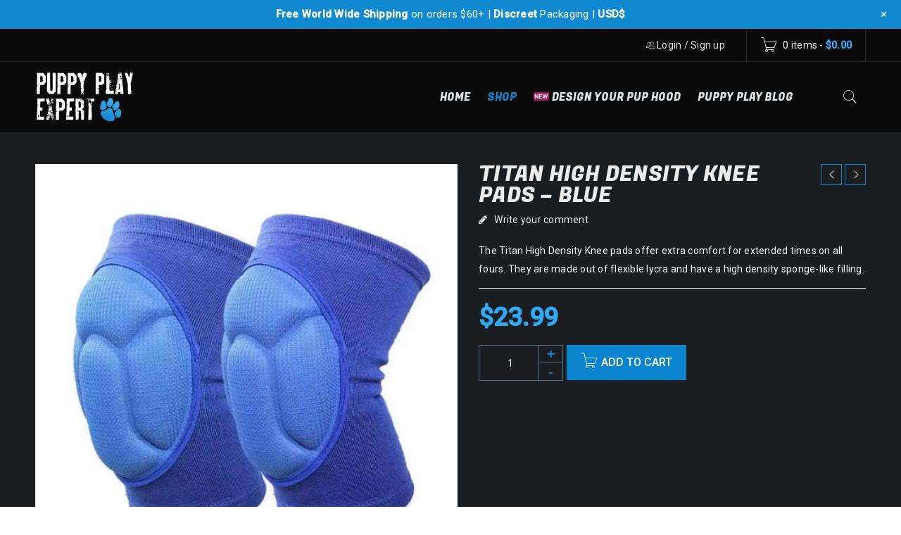

--- FILE ---
content_type: text/html
request_url: https://puppyplayexpert.com/product/titan-high-density-knee-pads-blue/
body_size: 46638
content:
<!DOCTYPE html>
<html lang="en-US" prefix="og: http://ogp.me/ns# fb: http://ogp.me/ns/fb# product: http://ogp.me/ns/product#">
<head>
<meta charset="UTF-8" />
<meta name="viewport" content="width=device-width, initial-scale=1.0, maximum-scale=1" />
<link rel="profile" href="//gmpg.org/xfn/11" />
<link rel="shortcut icon" href="https://puppyplayexpert.com/wp-content/uploads/2020/03/favicon-1.ico" />
<title>Titan High Density Knee Pads - Blue - Puppy Play Expert</title>
<meta name='robots' content='max-image-preview:large' />
<style>img:is([sizes="auto" i], [sizes^="auto," i]) { contain-intrinsic-size: 3000px 1500px }</style>
<!-- This site is optimized with the Yoast SEO plugin v13.3 - https://yoast.com/wordpress/plugins/seo/ -->
<meta name="description" content="The Titan High Density Knee pads offer extra comfort for extended times on all fours. They are made out of flexible lycra and have a high density sponge-like filling."/>
<meta name="robots" content="max-snippet:-1, max-image-preview:large, max-video-preview:-1"/>
<link rel="canonical" href="https://puppyplayexpert.com/product/titan-high-density-knee-pads-blue/" />
<!-- / Yoast SEO plugin. -->
<link rel='dns-prefetch' href='//fonts.googleapis.com' />
<link rel="alternate" type="application/rss+xml" title="Puppy Play Expert &raquo; Feed" href="https://puppyplayexpert.com/feed/" />
<link rel="alternate" type="application/rss+xml" title="Puppy Play Expert &raquo; Comments Feed" href="https://puppyplayexpert.com/comments/feed/" />
<link rel="alternate" type="application/rss+xml" title="Puppy Play Expert &raquo; Titan High Density Knee Pads &#8211; Blue Comments Feed" href="https://puppyplayexpert.com/product/titan-high-density-knee-pads-blue/feed/" />
<script type="text/javascript">
/* <![CDATA[ */
window._wpemojiSettings = {"baseUrl":"https:\/\/s.w.org\/images\/core\/emoji\/16.0.1\/72x72\/","ext":".png","svgUrl":"https:\/\/s.w.org\/images\/core\/emoji\/16.0.1\/svg\/","svgExt":".svg","source":{"concatemoji":"https:\/\/puppyplayexpert.com\/wp-includes\/js\/wp-emoji-release.min.js?ver=6.8.3"}};
/*! This file is auto-generated */
!function(s,n){var o,i,e;function c(e){try{var t={supportTests:e,timestamp:(new Date).valueOf()};sessionStorage.setItem(o,JSON.stringify(t))}catch(e){}}function p(e,t,n){e.clearRect(0,0,e.canvas.width,e.canvas.height),e.fillText(t,0,0);var t=new Uint32Array(e.getImageData(0,0,e.canvas.width,e.canvas.height).data),a=(e.clearRect(0,0,e.canvas.width,e.canvas.height),e.fillText(n,0,0),new Uint32Array(e.getImageData(0,0,e.canvas.width,e.canvas.height).data));return t.every(function(e,t){return e===a[t]})}function u(e,t){e.clearRect(0,0,e.canvas.width,e.canvas.height),e.fillText(t,0,0);for(var n=e.getImageData(16,16,1,1),a=0;a<n.data.length;a++)if(0!==n.data[a])return!1;return!0}function f(e,t,n,a){switch(t){case"flag":return n(e,"\ud83c\udff3\ufe0f\u200d\u26a7\ufe0f","\ud83c\udff3\ufe0f\u200b\u26a7\ufe0f")?!1:!n(e,"\ud83c\udde8\ud83c\uddf6","\ud83c\udde8\u200b\ud83c\uddf6")&&!n(e,"\ud83c\udff4\udb40\udc67\udb40\udc62\udb40\udc65\udb40\udc6e\udb40\udc67\udb40\udc7f","\ud83c\udff4\u200b\udb40\udc67\u200b\udb40\udc62\u200b\udb40\udc65\u200b\udb40\udc6e\u200b\udb40\udc67\u200b\udb40\udc7f");case"emoji":return!a(e,"\ud83e\udedf")}return!1}function g(e,t,n,a){var r="undefined"!=typeof WorkerGlobalScope&&self instanceof WorkerGlobalScope?new OffscreenCanvas(300,150):s.createElement("canvas"),o=r.getContext("2d",{willReadFrequently:!0}),i=(o.textBaseline="top",o.font="600 32px Arial",{});return e.forEach(function(e){i[e]=t(o,e,n,a)}),i}function t(e){var t=s.createElement("script");t.src=e,t.defer=!0,s.head.appendChild(t)}"undefined"!=typeof Promise&&(o="wpEmojiSettingsSupports",i=["flag","emoji"],n.supports={everything:!0,everythingExceptFlag:!0},e=new Promise(function(e){s.addEventListener("DOMContentLoaded",e,{once:!0})}),new Promise(function(t){var n=function(){try{var e=JSON.parse(sessionStorage.getItem(o));if("object"==typeof e&&"number"==typeof e.timestamp&&(new Date).valueOf()<e.timestamp+604800&&"object"==typeof e.supportTests)return e.supportTests}catch(e){}return null}();if(!n){if("undefined"!=typeof Worker&&"undefined"!=typeof OffscreenCanvas&&"undefined"!=typeof URL&&URL.createObjectURL&&"undefined"!=typeof Blob)try{var e="postMessage("+g.toString()+"("+[JSON.stringify(i),f.toString(),p.toString(),u.toString()].join(",")+"));",a=new Blob([e],{type:"text/javascript"}),r=new Worker(URL.createObjectURL(a),{name:"wpTestEmojiSupports"});return void(r.onmessage=function(e){c(n=e.data),r.terminate(),t(n)})}catch(e){}c(n=g(i,f,p,u))}t(n)}).then(function(e){for(var t in e)n.supports[t]=e[t],n.supports.everything=n.supports.everything&&n.supports[t],"flag"!==t&&(n.supports.everythingExceptFlag=n.supports.everythingExceptFlag&&n.supports[t]);n.supports.everythingExceptFlag=n.supports.everythingExceptFlag&&!n.supports.flag,n.DOMReady=!1,n.readyCallback=function(){n.DOMReady=!0}}).then(function(){return e}).then(function(){var e;n.supports.everything||(n.readyCallback(),(e=n.source||{}).concatemoji?t(e.concatemoji):e.wpemoji&&e.twemoji&&(t(e.twemoji),t(e.wpemoji)))}))}((window,document),window._wpemojiSettings);
/* ]]> */
</script>
<link rel='stylesheet' id='wp-notification-bars-css' href='https://puppyplayexpert.com/wp-content/plugins/wp-notification-bars/public/css/wp-notification-bars-public.css?ver=1.0.12' type='text/css' media='all' />
<style id='wp-emoji-styles-inline-css' type='text/css'>
img.wp-smiley, img.emoji {
display: inline !important;
border: none !important;
box-shadow: none !important;
height: 1em !important;
width: 1em !important;
margin: 0 0.07em !important;
vertical-align: -0.1em !important;
background: none !important;
padding: 0 !important;
}
</style>
<link rel='stylesheet' id='wp-block-library-css' href='https://puppyplayexpert.com/wp-includes/css/dist/block-library/style.min.css?ver=6.8.3' type='text/css' media='all' />
<style id='classic-theme-styles-inline-css' type='text/css'>
/*! This file is auto-generated */
.wp-block-button__link{color:#fff;background-color:#32373c;border-radius:9999px;box-shadow:none;text-decoration:none;padding:calc(.667em + 2px) calc(1.333em + 2px);font-size:1.125em}.wp-block-file__button{background:#32373c;color:#fff;text-decoration:none}
</style>
<style id='global-styles-inline-css' type='text/css'>
:root{--wp--preset--aspect-ratio--square: 1;--wp--preset--aspect-ratio--4-3: 4/3;--wp--preset--aspect-ratio--3-4: 3/4;--wp--preset--aspect-ratio--3-2: 3/2;--wp--preset--aspect-ratio--2-3: 2/3;--wp--preset--aspect-ratio--16-9: 16/9;--wp--preset--aspect-ratio--9-16: 9/16;--wp--preset--color--black: #000000;--wp--preset--color--cyan-bluish-gray: #abb8c3;--wp--preset--color--white: #ffffff;--wp--preset--color--pale-pink: #f78da7;--wp--preset--color--vivid-red: #cf2e2e;--wp--preset--color--luminous-vivid-orange: #ff6900;--wp--preset--color--luminous-vivid-amber: #fcb900;--wp--preset--color--light-green-cyan: #7bdcb5;--wp--preset--color--vivid-green-cyan: #00d084;--wp--preset--color--pale-cyan-blue: #8ed1fc;--wp--preset--color--vivid-cyan-blue: #0693e3;--wp--preset--color--vivid-purple: #9b51e0;--wp--preset--gradient--vivid-cyan-blue-to-vivid-purple: linear-gradient(135deg,rgba(6,147,227,1) 0%,rgb(155,81,224) 100%);--wp--preset--gradient--light-green-cyan-to-vivid-green-cyan: linear-gradient(135deg,rgb(122,220,180) 0%,rgb(0,208,130) 100%);--wp--preset--gradient--luminous-vivid-amber-to-luminous-vivid-orange: linear-gradient(135deg,rgba(252,185,0,1) 0%,rgba(255,105,0,1) 100%);--wp--preset--gradient--luminous-vivid-orange-to-vivid-red: linear-gradient(135deg,rgba(255,105,0,1) 0%,rgb(207,46,46) 100%);--wp--preset--gradient--very-light-gray-to-cyan-bluish-gray: linear-gradient(135deg,rgb(238,238,238) 0%,rgb(169,184,195) 100%);--wp--preset--gradient--cool-to-warm-spectrum: linear-gradient(135deg,rgb(74,234,220) 0%,rgb(151,120,209) 20%,rgb(207,42,186) 40%,rgb(238,44,130) 60%,rgb(251,105,98) 80%,rgb(254,248,76) 100%);--wp--preset--gradient--blush-light-purple: linear-gradient(135deg,rgb(255,206,236) 0%,rgb(152,150,240) 100%);--wp--preset--gradient--blush-bordeaux: linear-gradient(135deg,rgb(254,205,165) 0%,rgb(254,45,45) 50%,rgb(107,0,62) 100%);--wp--preset--gradient--luminous-dusk: linear-gradient(135deg,rgb(255,203,112) 0%,rgb(199,81,192) 50%,rgb(65,88,208) 100%);--wp--preset--gradient--pale-ocean: linear-gradient(135deg,rgb(255,245,203) 0%,rgb(182,227,212) 50%,rgb(51,167,181) 100%);--wp--preset--gradient--electric-grass: linear-gradient(135deg,rgb(202,248,128) 0%,rgb(113,206,126) 100%);--wp--preset--gradient--midnight: linear-gradient(135deg,rgb(2,3,129) 0%,rgb(40,116,252) 100%);--wp--preset--font-size--small: 13px;--wp--preset--font-size--medium: 20px;--wp--preset--font-size--large: 36px;--wp--preset--font-size--x-large: 42px;--wp--preset--spacing--20: 0.44rem;--wp--preset--spacing--30: 0.67rem;--wp--preset--spacing--40: 1rem;--wp--preset--spacing--50: 1.5rem;--wp--preset--spacing--60: 2.25rem;--wp--preset--spacing--70: 3.38rem;--wp--preset--spacing--80: 5.06rem;--wp--preset--shadow--natural: 6px 6px 9px rgba(0, 0, 0, 0.2);--wp--preset--shadow--deep: 12px 12px 50px rgba(0, 0, 0, 0.4);--wp--preset--shadow--sharp: 6px 6px 0px rgba(0, 0, 0, 0.2);--wp--preset--shadow--outlined: 6px 6px 0px -3px rgba(255, 255, 255, 1), 6px 6px rgba(0, 0, 0, 1);--wp--preset--shadow--crisp: 6px 6px 0px rgba(0, 0, 0, 1);}:where(.is-layout-flex){gap: 0.5em;}:where(.is-layout-grid){gap: 0.5em;}body .is-layout-flex{display: flex;}.is-layout-flex{flex-wrap: wrap;align-items: center;}.is-layout-flex > :is(*, div){margin: 0;}body .is-layout-grid{display: grid;}.is-layout-grid > :is(*, div){margin: 0;}:where(.wp-block-columns.is-layout-flex){gap: 2em;}:where(.wp-block-columns.is-layout-grid){gap: 2em;}:where(.wp-block-post-template.is-layout-flex){gap: 1.25em;}:where(.wp-block-post-template.is-layout-grid){gap: 1.25em;}.has-black-color{color: var(--wp--preset--color--black) !important;}.has-cyan-bluish-gray-color{color: var(--wp--preset--color--cyan-bluish-gray) !important;}.has-white-color{color: var(--wp--preset--color--white) !important;}.has-pale-pink-color{color: var(--wp--preset--color--pale-pink) !important;}.has-vivid-red-color{color: var(--wp--preset--color--vivid-red) !important;}.has-luminous-vivid-orange-color{color: var(--wp--preset--color--luminous-vivid-orange) !important;}.has-luminous-vivid-amber-color{color: var(--wp--preset--color--luminous-vivid-amber) !important;}.has-light-green-cyan-color{color: var(--wp--preset--color--light-green-cyan) !important;}.has-vivid-green-cyan-color{color: var(--wp--preset--color--vivid-green-cyan) !important;}.has-pale-cyan-blue-color{color: var(--wp--preset--color--pale-cyan-blue) !important;}.has-vivid-cyan-blue-color{color: var(--wp--preset--color--vivid-cyan-blue) !important;}.has-vivid-purple-color{color: var(--wp--preset--color--vivid-purple) !important;}.has-black-background-color{background-color: var(--wp--preset--color--black) !important;}.has-cyan-bluish-gray-background-color{background-color: var(--wp--preset--color--cyan-bluish-gray) !important;}.has-white-background-color{background-color: var(--wp--preset--color--white) !important;}.has-pale-pink-background-color{background-color: var(--wp--preset--color--pale-pink) !important;}.has-vivid-red-background-color{background-color: var(--wp--preset--color--vivid-red) !important;}.has-luminous-vivid-orange-background-color{background-color: var(--wp--preset--color--luminous-vivid-orange) !important;}.has-luminous-vivid-amber-background-color{background-color: var(--wp--preset--color--luminous-vivid-amber) !important;}.has-light-green-cyan-background-color{background-color: var(--wp--preset--color--light-green-cyan) !important;}.has-vivid-green-cyan-background-color{background-color: var(--wp--preset--color--vivid-green-cyan) !important;}.has-pale-cyan-blue-background-color{background-color: var(--wp--preset--color--pale-cyan-blue) !important;}.has-vivid-cyan-blue-background-color{background-color: var(--wp--preset--color--vivid-cyan-blue) !important;}.has-vivid-purple-background-color{background-color: var(--wp--preset--color--vivid-purple) !important;}.has-black-border-color{border-color: var(--wp--preset--color--black) !important;}.has-cyan-bluish-gray-border-color{border-color: var(--wp--preset--color--cyan-bluish-gray) !important;}.has-white-border-color{border-color: var(--wp--preset--color--white) !important;}.has-pale-pink-border-color{border-color: var(--wp--preset--color--pale-pink) !important;}.has-vivid-red-border-color{border-color: var(--wp--preset--color--vivid-red) !important;}.has-luminous-vivid-orange-border-color{border-color: var(--wp--preset--color--luminous-vivid-orange) !important;}.has-luminous-vivid-amber-border-color{border-color: var(--wp--preset--color--luminous-vivid-amber) !important;}.has-light-green-cyan-border-color{border-color: var(--wp--preset--color--light-green-cyan) !important;}.has-vivid-green-cyan-border-color{border-color: var(--wp--preset--color--vivid-green-cyan) !important;}.has-pale-cyan-blue-border-color{border-color: var(--wp--preset--color--pale-cyan-blue) !important;}.has-vivid-cyan-blue-border-color{border-color: var(--wp--preset--color--vivid-cyan-blue) !important;}.has-vivid-purple-border-color{border-color: var(--wp--preset--color--vivid-purple) !important;}.has-vivid-cyan-blue-to-vivid-purple-gradient-background{background: var(--wp--preset--gradient--vivid-cyan-blue-to-vivid-purple) !important;}.has-light-green-cyan-to-vivid-green-cyan-gradient-background{background: var(--wp--preset--gradient--light-green-cyan-to-vivid-green-cyan) !important;}.has-luminous-vivid-amber-to-luminous-vivid-orange-gradient-background{background: var(--wp--preset--gradient--luminous-vivid-amber-to-luminous-vivid-orange) !important;}.has-luminous-vivid-orange-to-vivid-red-gradient-background{background: var(--wp--preset--gradient--luminous-vivid-orange-to-vivid-red) !important;}.has-very-light-gray-to-cyan-bluish-gray-gradient-background{background: var(--wp--preset--gradient--very-light-gray-to-cyan-bluish-gray) !important;}.has-cool-to-warm-spectrum-gradient-background{background: var(--wp--preset--gradient--cool-to-warm-spectrum) !important;}.has-blush-light-purple-gradient-background{background: var(--wp--preset--gradient--blush-light-purple) !important;}.has-blush-bordeaux-gradient-background{background: var(--wp--preset--gradient--blush-bordeaux) !important;}.has-luminous-dusk-gradient-background{background: var(--wp--preset--gradient--luminous-dusk) !important;}.has-pale-ocean-gradient-background{background: var(--wp--preset--gradient--pale-ocean) !important;}.has-electric-grass-gradient-background{background: var(--wp--preset--gradient--electric-grass) !important;}.has-midnight-gradient-background{background: var(--wp--preset--gradient--midnight) !important;}.has-small-font-size{font-size: var(--wp--preset--font-size--small) !important;}.has-medium-font-size{font-size: var(--wp--preset--font-size--medium) !important;}.has-large-font-size{font-size: var(--wp--preset--font-size--large) !important;}.has-x-large-font-size{font-size: var(--wp--preset--font-size--x-large) !important;}
:where(.wp-block-post-template.is-layout-flex){gap: 1.25em;}:where(.wp-block-post-template.is-layout-grid){gap: 1.25em;}
:where(.wp-block-columns.is-layout-flex){gap: 2em;}:where(.wp-block-columns.is-layout-grid){gap: 2em;}
:root :where(.wp-block-pullquote){font-size: 1.5em;line-height: 1.6;}
</style>
<link rel='stylesheet' id='contact-form-7-css' href='https://puppyplayexpert.com/wp-content/plugins/contact-form-7/includes/css/styles.css?ver=5.7.7' type='text/css' media='all' />
<link rel='stylesheet' id='js_composer_front-css' href='https://puppyplayexpert.com/wp-content/plugins/js_composer/assets/css/js_composer.min.css?ver=6.13.0' type='text/css' media='all' />
<link rel='stylesheet' id='ts-shortcode-css' href='https://puppyplayexpert.com/wp-content/plugins/themesky/css/shortcode.css?ver=2.0.1' type='text/css' media='all' />
<link rel='stylesheet' id='owl-carousel-css' href='https://puppyplayexpert.com/wp-content/plugins/themesky/css/owl.carousel.css?ver=2.0.1' type='text/css' media='all' />
<link rel='stylesheet' id='woocommerce-layout-css' href='https://puppyplayexpert.com/wp-content/plugins/woocommerce/assets/css/woocommerce-layout.css?ver=10.2.2' type='text/css' media='all' />
<link rel='stylesheet' id='woocommerce-smallscreen-css' href='https://puppyplayexpert.com/wp-content/plugins/woocommerce/assets/css/woocommerce-smallscreen.css?ver=10.2.2' type='text/css' media='only screen and (max-width: 768px)' />
<link rel='stylesheet' id='woocommerce-general-css' href='https://puppyplayexpert.com/wp-content/plugins/woocommerce/assets/css/woocommerce.css?ver=10.2.2' type='text/css' media='all' />
<style id='woocommerce-inline-inline-css' type='text/css'>
.woocommerce form .form-row .required { visibility: visible; }
</style>
<link rel='stylesheet' id='brands-styles-css' href='https://puppyplayexpert.com/wp-content/plugins/woocommerce/assets/css/brands.css?ver=10.2.2' type='text/css' media='all' />
<link rel='stylesheet' id='boxshop-reset-css' href='https://puppyplayexpert.com/wp-content/themes/boxshop/css/reset.css?ver=2.0.9' type='text/css' media='all' />
<link rel='stylesheet' id='boxshop-style-css' href='https://puppyplayexpert.com/wp-content/themes/boxshop/style.css?ver=6.8.3' type='text/css' media='all' />
<link rel='stylesheet' id='boxshop-child-style-css' href='https://puppyplayexpert.com/wp-content/themes/boxshop-child/style.css?ver=6.8.3' type='text/css' media='all' />
<link rel='stylesheet' id='wc_stripe_express_checkout_style-css' href='https://puppyplayexpert.com/wp-content/plugins/woocommerce-gateway-stripe/build/express-checkout.css?ver=883d1b0d4165d89258df' type='text/css' media='all' />
<link rel='stylesheet' id='google-fonts-roboto-css' href='//fonts.googleapis.com/css?family=Roboto%3A400%2C500%26subset%3Dlatin%2Clatin-ext&#038;ver=6.8.3' type='text/css' media='all' />
<link rel='stylesheet' id='font-awesome-css' href='https://puppyplayexpert.com/wp-content/themes/boxshop/css/font-awesome.css?ver=2.0.9' type='text/css' media='all' />
<link rel='stylesheet' id='font-pe-icon-css' href='https://puppyplayexpert.com/wp-content/themes/boxshop/css/pe-icon-7-stroke.min.css?ver=2.0.9' type='text/css' media='all' />
<link rel='stylesheet' id='boxshop-responsive-css' href='https://puppyplayexpert.com/wp-content/themes/boxshop/css/responsive.css?ver=2.0.9' type='text/css' media='all' />
<link rel='stylesheet' id='prettyPhoto-css' href='https://puppyplayexpert.com/wp-content/themes/boxshop/css/prettyPhoto.css?ver=2.0.9' type='text/css' media='all' />
<link rel='stylesheet' id='select2-css' href='https://puppyplayexpert.com/wp-content/themes/boxshop/css/select2.css?ver=2.0.9' type='text/css' media='all' />
<link rel='stylesheet' id='boxshop-dynamic-css-css' href='https://puppyplayexpert.com/wp-content/uploads/boxshopchild.css?ver=1706707463' type='text/css' media='all' />
<script type="text/template" id="tmpl-variation-template">
<div class="woocommerce-variation-description">{{{ data.variation.variation_description }}}</div>
<div class="woocommerce-variation-price">{{{ data.variation.price_html }}}</div>
<div class="woocommerce-variation-availability">{{{ data.variation.availability_html }}}</div>
</script>
<script type="text/template" id="tmpl-unavailable-variation-template">
<p role="alert">Sorry, this product is unavailable. Please choose a different combination.</p>
</script>
<script type="text/javascript" src="https://puppyplayexpert.com/wp-includes/js/jquery/jquery.min.js?ver=3.7.1" id="jquery-core-js"></script>
<script type="text/javascript" src="https://puppyplayexpert.com/wp-includes/js/jquery/jquery-migrate.min.js?ver=3.4.1" id="jquery-migrate-js"></script>
<script type="text/javascript" src="https://puppyplayexpert.com/wp-content/plugins/woocommerce/assets/js/jquery-blockui/jquery.blockUI.min.js?ver=2.7.0-wc.10.2.2" id="jquery-blockui-js" data-wp-strategy="defer"></script>
<script type="text/javascript" id="wc-add-to-cart-js-extra">
/* <![CDATA[ */
var wc_add_to_cart_params = {"ajax_url":"\/wp-admin\/admin-ajax.php","wc_ajax_url":"\/?wc-ajax=%%endpoint%%","i18n_view_cart":"View cart","cart_url":"https:\/\/puppyplayexpert.com\/cart\/","is_cart":"","cart_redirect_after_add":"no"};
/* ]]> */
</script>
<script type="text/javascript" src="https://puppyplayexpert.com/wp-content/plugins/woocommerce/assets/js/frontend/add-to-cart.min.js?ver=10.2.2" id="wc-add-to-cart-js" data-wp-strategy="defer"></script>
<script type="text/javascript" id="wc-single-product-js-extra">
/* <![CDATA[ */
var wc_single_product_params = {"i18n_required_rating_text":"Please select a rating","i18n_rating_options":["1 of 5 stars","2 of 5 stars","3 of 5 stars","4 of 5 stars","5 of 5 stars"],"i18n_product_gallery_trigger_text":"View full-screen image gallery","review_rating_required":"yes","flexslider":{"rtl":false,"animation":"slide","smoothHeight":true,"directionNav":false,"controlNav":"thumbnails","slideshow":false,"animationSpeed":500,"animationLoop":false,"allowOneSlide":false},"zoom_enabled":"","zoom_options":[],"photoswipe_enabled":"","photoswipe_options":{"shareEl":false,"closeOnScroll":false,"history":false,"hideAnimationDuration":0,"showAnimationDuration":0},"flexslider_enabled":""};
/* ]]> */
</script>
<script type="text/javascript" src="https://puppyplayexpert.com/wp-content/plugins/woocommerce/assets/js/frontend/single-product.min.js?ver=10.2.2" id="wc-single-product-js" defer="defer" data-wp-strategy="defer"></script>
<script type="text/javascript" src="https://puppyplayexpert.com/wp-content/plugins/woocommerce/assets/js/js-cookie/js.cookie.min.js?ver=2.1.4-wc.10.2.2" id="js-cookie-js" defer="defer" data-wp-strategy="defer"></script>
<script type="text/javascript" id="woocommerce-js-extra">
/* <![CDATA[ */
var woocommerce_params = {"ajax_url":"\/wp-admin\/admin-ajax.php","wc_ajax_url":"\/?wc-ajax=%%endpoint%%","i18n_password_show":"Show password","i18n_password_hide":"Hide password"};
/* ]]> */
</script>
<script type="text/javascript" src="https://puppyplayexpert.com/wp-content/plugins/woocommerce/assets/js/frontend/woocommerce.min.js?ver=10.2.2" id="woocommerce-js" defer="defer" data-wp-strategy="defer"></script>
<script type="text/javascript" src="https://puppyplayexpert.com/wp-content/plugins/wp-notification-bars/public/js/wp-notification-bars-public.js?ver=1.0.12" id="wp-notification-bars-js"></script>
<script type="text/javascript" src="https://puppyplayexpert.com/wp-content/plugins/js_composer/assets/js/vendors/woocommerce-add-to-cart.js?ver=6.13.0" id="vc_woocommerce-add-to-cart-js-js"></script>
<script type="text/javascript" id="wc-cart-fragments-js-extra">
/* <![CDATA[ */
var wc_cart_fragments_params = {"ajax_url":"\/wp-admin\/admin-ajax.php","wc_ajax_url":"\/?wc-ajax=%%endpoint%%","cart_hash_key":"wc_cart_hash_6fd5439c68400c7b36bf253dbb85ebc0","fragment_name":"wc_fragments_6fd5439c68400c7b36bf253dbb85ebc0","request_timeout":"5000"};
/* ]]> */
</script>
<script type="text/javascript" src="https://puppyplayexpert.com/wp-content/plugins/woocommerce/assets/js/frontend/cart-fragments.min.js?ver=10.2.2" id="wc-cart-fragments-js" defer="defer" data-wp-strategy="defer"></script>
<script type="text/javascript" src="https://puppyplayexpert.com/wp-includes/js/underscore.min.js?ver=1.13.7" id="underscore-js"></script>
<script type="text/javascript" id="wp-util-js-extra">
/* <![CDATA[ */
var _wpUtilSettings = {"ajax":{"url":"\/wp-admin\/admin-ajax.php"}};
/* ]]> */
</script>
<script type="text/javascript" src="https://puppyplayexpert.com/wp-includes/js/wp-util.min.js?ver=6.8.3" id="wp-util-js"></script>
<script type="text/javascript" id="wc-add-to-cart-variation-js-extra">
/* <![CDATA[ */
var wc_add_to_cart_variation_params = {"wc_ajax_url":"\/?wc-ajax=%%endpoint%%","i18n_no_matching_variations_text":"Sorry, no products matched your selection. Please choose a different combination.","i18n_make_a_selection_text":"Please select some product options before adding this product to your cart.","i18n_unavailable_text":"Sorry, this product is unavailable. Please choose a different combination.","i18n_reset_alert_text":"Your selection has been reset. Please select some product options before adding this product to your cart."};
/* ]]> */
</script>
<script type="text/javascript" src="https://puppyplayexpert.com/wp-content/plugins/woocommerce/assets/js/frontend/add-to-cart-variation.min.js?ver=10.2.2" id="wc-add-to-cart-variation-js" defer="defer" data-wp-strategy="defer"></script>
<link rel="https://api.w.org/" href="https://puppyplayexpert.com/wp-json/" /><link rel="alternate" title="JSON" type="application/json" href="https://puppyplayexpert.com/wp-json/wp/v2/product/12419" /><link rel="EditURI" type="application/rsd+xml" title="RSD" href="https://puppyplayexpert.com/xmlrpc.php?rsd" />
<link rel="alternate" title="oEmbed (JSON)" type="application/json+oembed" href="https://puppyplayexpert.com/wp-json/oembed/1.0/embed?url=https%3A%2F%2Fpuppyplayexpert.com%2Fproduct%2Ftitan-high-density-knee-pads-blue%2F" />
<link rel="alternate" title="oEmbed (XML)" type="text/xml+oembed" href="https://puppyplayexpert.com/wp-json/oembed/1.0/embed?url=https%3A%2F%2Fpuppyplayexpert.com%2Fproduct%2Ftitan-high-density-knee-pads-blue%2F&#038;format=xml" />
<style type="text/css" data-type="vc_shortcodes-custom-css">.vc_custom_1502871205225{margin-bottom: -30px !important;border-bottom-width: 0px !important;padding-top: 70px !important;}.vc_custom_1502871165936{margin-bottom: 20px !important;}.vc_custom_1501043736918{margin-bottom: 40px !important;}.vc_custom_1502871034592{margin-bottom: 0px !important;}.vc_custom_1502870998096{margin-bottom: 40px !important;}.vc_custom_1502871006480{margin-bottom: 40px !important;}.vc_custom_1502871014359{margin-bottom: 40px !important;}.vc_custom_1501214162811{padding-top: 70px !important;padding-bottom: 30px !important;}.vc_custom_1501214052594{margin-bottom: 20px !important;}.vc_custom_1501214070602{margin-bottom: 30px !important;}.vc_custom_1501214077225{margin-bottom: 30px !important;}.vc_custom_1501213888115{padding-top: 30px !important;}.vc_custom_1500975833845{margin-bottom: 0px !important;padding-top: 30px !important;}.vc_custom_1501143247668{margin-bottom: 0px !important;}.vc_custom_1500090645909{margin-bottom: 0px !important;border-bottom-width: 0px !important;padding-top: 70px !important;}.vc_custom_1500704826396{margin-bottom: 20px !important;}.vc_custom_1501043678311{margin-bottom: 40px !important;}.vc_custom_1501043684966{margin-bottom: 40px !important;}.vc_custom_1501043691822{margin-bottom: 40px !important;}.vc_custom_1501043698182{margin-bottom: 40px !important;}.vc_custom_1495081173086{margin-bottom: 0px !important;padding-top: 35px !important;padding-bottom: 30px !important;background-color: #f5f5f5 !important;}.vc_custom_1493559947774{margin-bottom: 0px !important;padding-top: 22px !important;}.vc_custom_1476704978126{margin-bottom: 0px !important;}.vc_custom_1494047131415{margin-top: -20px !important;margin-right: 0px !important;margin-left: 0px !important;}.vc_custom_1493966030268{margin-bottom: 10px !important;padding-top: 30px !important;}.vc_custom_1493966022506{margin-bottom: -15px !important;padding-right: 0px !important;padding-left: 0px !important;}.vc_custom_1490584709773{padding-right: 0px !important;padding-left: 0px !important;}.vc_custom_1492834597927{margin-bottom: 0px !important;}.vc_custom_1493996392742{margin-top: -20px !important;margin-bottom: 0px !important;}.vc_custom_1494043924908{margin-bottom: -20px !important;padding-top: 70px !important;padding-bottom: 20px !important;}.vc_custom_1490275786056{margin-bottom: 50px !important;}.vc_custom_1494044031194{margin-bottom: 20px !important;}.vc_custom_1494044037796{margin-bottom: 20px !important;}.vc_custom_1494044047431{margin-bottom: 20px !important;}.vc_custom_1493701352634{margin-top: 30px !important;margin-bottom: 40px !important;}.vc_custom_1489550264955{margin-bottom: 0px !important;}.vc_custom_1489554426173{margin-bottom: -40px !important;padding-top: 55px !important;}.vc_custom_1489554376293{margin-bottom: 50px !important;}.vc_custom_1489554382491{margin-bottom: 50px !important;}.vc_custom_1489554388927{margin-bottom: 50px !important;}.vc_custom_1489554475555{margin-bottom: 50px !important;}.vc_custom_1489554124589{margin-bottom: 0px !important;border-bottom-width: 0px !important;padding-top: 70px !important;}.vc_custom_1476705347722{margin-bottom: 0px !important;}.vc_custom_1476705244248{margin-bottom: 50px !important;}.vc_custom_1476705257509{margin-bottom: 50px !important;}.vc_custom_1476706950105{margin-bottom: 50px !important;}.vc_custom_1492834167010{margin-bottom: 40px !important;}.vc_custom_1474460712483{margin-bottom: 0px !important;}.vc_custom_1492797021714{margin-bottom: 0px !important;}.vc_custom_1476704978126{margin-bottom: 0px !important;}</style>		<script>
document.documentElement.className = document.documentElement.className.replace( 'no-js', 'js' );
</script>
<style>
.no-js img.lazyload { display: none; }
figure.wp-block-image img.lazyloading { min-width: 150px; }
.lazyload, .lazyloading { opacity: 0; }
.lazyloaded {
opacity: 1;
transition: opacity 400ms;
transition-delay: 0ms;
}
</style>
<noscript><style>.woocommerce-product-gallery{ opacity: 1 !important; }</style></noscript>
<style type="text/css">.recentcomments a{display:inline !important;padding:0 !important;margin:0 !important;}</style>
<!-- search and social optimization by WPSSO Core v7.0.1 - https://wpsso.com/ -->
<!-- wpsso meta tags begin -->
<meta name="wpsso:mark:begin" content="wpsso meta tags begin"/>
<!-- generator:1 --><meta name="generator" content="WPSSO Core 7.0.1/S"/>
<link rel="shortlink" href="https://puppyplayexpert.com/?p=12419"/>
<meta property="og:type" content="product"/>
<meta property="og:url" content="https://puppyplayexpert.com/product/titan-high-density-knee-pads-blue/"/>
<meta property="og:locale" content="en_US"/>
<meta property="og:site_name" content="Puppy Play Expert"/>
<meta property="og:title" content="Titan High Density Knee Pads &ndash; Blue"/>
<meta property="og:description" content="The Titan High Density Knee pads offer extra comfort for extended times on all fours. They are made out of flexible lycra and have a high density sponge-like filling."/>
<meta property="og:updated_time" content="2025-10-27T17:28:27+00:00"/>
<meta name="twitter:domain" content="puppyplayexpert.com"/>
<meta name="twitter:title" content="Titan High Density Knee Pads &ndash; Blue"/>
<meta name="twitter:description" content="The Titan High Density Knee pads offer extra comfort for extended times on all fours. They are made out of flexible lycra and have a high density sponge-like filling."/>
<meta name="twitter:card" content="summary"/>
<link itemprop="url" href="https://puppyplayexpert.com/product/titan-high-density-knee-pads-blue/"/>
<meta itemprop="name" content="Titan High Density Knee Pads &ndash; Blue"/>
<meta itemprop="description" content="The Titan High Density Knee pads offer extra comfort for extended times on all fours. They are made out of flexible lycra and have a high density sponge-like filling."/>
<meta name="wpsso:mark:end" content="wpsso meta tags end"/>
<!-- wpsso meta tags end -->
<!-- added on 2025-11-18T07:36:39+00:00 in 0.000818 secs from https://puppyplayexpert.com -->
<meta name="generator" content="Powered by WPBakery Page Builder - drag and drop page builder for WordPress."/>
<style type="text/css" id="custom-background-css">
body.custom-background { background-color: #191919; }
</style>
<meta name="generator" content="Powered by Slider Revolution 6.6.14 - responsive, Mobile-Friendly Slider Plugin for WordPress with comfortable drag and drop interface." />
<script>function setREVStartSize(e){
//window.requestAnimationFrame(function() {
window.RSIW = window.RSIW===undefined ? window.innerWidth : window.RSIW;
window.RSIH = window.RSIH===undefined ? window.innerHeight : window.RSIH;
try {
var pw = document.getElementById(e.c).parentNode.offsetWidth,
newh;
pw = pw===0 || isNaN(pw) || (e.l=="fullwidth" || e.layout=="fullwidth") ? window.RSIW : pw;
e.tabw = e.tabw===undefined ? 0 : parseInt(e.tabw);
e.thumbw = e.thumbw===undefined ? 0 : parseInt(e.thumbw);
e.tabh = e.tabh===undefined ? 0 : parseInt(e.tabh);
e.thumbh = e.thumbh===undefined ? 0 : parseInt(e.thumbh);
e.tabhide = e.tabhide===undefined ? 0 : parseInt(e.tabhide);
e.thumbhide = e.thumbhide===undefined ? 0 : parseInt(e.thumbhide);
e.mh = e.mh===undefined || e.mh=="" || e.mh==="auto" ? 0 : parseInt(e.mh,0);
if(e.layout==="fullscreen" || e.l==="fullscreen")
newh = Math.max(e.mh,window.RSIH);
else{
e.gw = Array.isArray(e.gw) ? e.gw : [e.gw];
for (var i in e.rl) if (e.gw[i]===undefined || e.gw[i]===0) e.gw[i] = e.gw[i-1];
e.gh = e.el===undefined || e.el==="" || (Array.isArray(e.el) && e.el.length==0)? e.gh : e.el;
e.gh = Array.isArray(e.gh) ? e.gh : [e.gh];
for (var i in e.rl) if (e.gh[i]===undefined || e.gh[i]===0) e.gh[i] = e.gh[i-1];
var nl = new Array(e.rl.length),
ix = 0,
sl;
e.tabw = e.tabhide>=pw ? 0 : e.tabw;
e.thumbw = e.thumbhide>=pw ? 0 : e.thumbw;
e.tabh = e.tabhide>=pw ? 0 : e.tabh;
e.thumbh = e.thumbhide>=pw ? 0 : e.thumbh;
for (var i in e.rl) nl[i] = e.rl[i]<window.RSIW ? 0 : e.rl[i];
sl = nl[0];
for (var i in nl) if (sl>nl[i] && nl[i]>0) { sl = nl[i]; ix=i;}
var m = pw>(e.gw[ix]+e.tabw+e.thumbw) ? 1 : (pw-(e.tabw+e.thumbw)) / (e.gw[ix]);
newh =  (e.gh[ix] * m) + (e.tabh + e.thumbh);
}
var el = document.getElementById(e.c);
if (el!==null && el) el.style.height = newh+"px";
el = document.getElementById(e.c+"_wrapper");
if (el!==null && el) {
el.style.height = newh+"px";
el.style.display = "block";
}
} catch(e){
console.log("Failure at Presize of Slider:" + e)
}
//});
};</script>
<style type="text/css" id="wp-custom-css">
@import url('https://fonts.googleapis.com/css?family=Fugaz+One&display=swap');
.ts-login-form label{
color:white;
}
.login-username label, .login-password label{
color:white !important;
}
.puppy-play-header .wpb_revslider_element{
margin-bottom:0px !important;
}
.puppy-play-expert-button .vc_general{
background-color:#0984cd !important;
color:white !important;
border:none;
background-image:none;
font-weight:700;
}
.grecaptcha-badge { 
visibility: hidden; 
}
.heading-1 h1{
color:white;
font-family: 'Fugaz One', cursive;
text-transform:uppercase;
}
.embed-youtube {
position: relative;
padding-bottom: 56.25%; /* - 16:9 aspect ratio (most common) */
/* padding-bottom: 62.5%; - 16:10 aspect ratio */
/* padding-bottom: 75%; - 4:3 aspect ratio */
padding-top: 30px;
height: 0;
overflow: hidden;
}
.embed-youtube iframe,
.embed-youtube object,
.embed-youtube embed {
border: 0;
position: absolute;
top: 0;
left: 0;
width: 100%;
height: 100%;
}
.dropdown-footer a.button.button-border-secondary{
border-color:white !important;
color:white !important;
}
.comment-text .meta .woocommerce-review__dash, .comment-text .meta .woocommerce-review__published-date{
display:none !important;	
}
.ts-col-24 h2, .ts-col-24 label, .ts-col-24 p{
color:white !important;
}
.normal-logo{
max-height: 75px;
}
#main > .page-container{
padding-top:0px;
}
.breadcrumb-title-wrapper, .breadcrumb-title-wrapper{
background-color:#1B1E21;
border-color:#1b1e21 !important;
margin-bottom:0px !important;
}
.additional_information_tab{
display:none !important;
}
.breadcrumbs{
text-transform:uppercase;
text-align:left !important;
}
.breadcrumbs-container{
color:#0A84CD !important;
font-size:13px !important;
}
.breadcrumb-title-wrapper .breadcrumb-title a:hover{
color:#289CE2;
}
.widget_product_categories{
border-color:#1b1e21 !important;
padding-left:0px !important;
text-transform:uppercase;
letter-spacing:1px;
font-size:13px;
}
.widget-title{
color:#ebebeb !important;
font-family: 'Fugaz One', cursive;
font-size:18px;
}
.woocommerce-Price-amount{
color:#2fabf5 !important;
}
#menu-menu-main-1 a{
font-family: 'Fugaz One', cursive;
}
.sub-menu{
text-transform:uppercase;
}
.page-title, .product_title{
color:#ebebeb !important;
font-family: 'Fugaz One', cursive;
font-size:30px !important;
text-transform:uppercase;
}
.product-name a{
color:#ebebeb !important;
font-family: 'Fugaz One', cursive !important;
text-transform:uppercase;
}
.gridlist-toggle, .woocommerce-result-count{
display:none! important;
}
.woocommerce-ordering{
float:right !important;
}
.sticky-logo{
padding-top: 15px;
padding-bottom: 15px;
}
.orderby{
border-color:#1b1e21 !important;
background-color:#0A0A0A;
text-transform:uppercase;
font-family: 'Fugaz One', cursive !important;
}
.widgettitle{
font-family: 'Fugaz One', cursive !important;
}
.tax-product_cat .breadcrumbs-container{
display:none !important;
}
@media only screen and (min-width: 770px) {
.tax-product_cat #main-content{
margin-top:-50px;
}
}
@media only screen and (max-width: 767px){
.widget-title-wrapper a.block-control:before{
color:white !important;
}
.loop-add-to-cart, .yith-wcwl-add-button{
visibility:hidden !important;
}
}
.widget-title:after{
left:0px !important;
border-color:#0A84CD !important;
border-width:1px !important;
}
.entry-summary a{
color:#ebebeb !important;
}
.input-text, .yith-wcwl-add-to-wishlist a{
border-color:#566E87 !important;
color:#ebebeb !important;
}
.plus, .minus{
border-color:#566E87 !important;
color:#0A84CD !important;
}
.summary .compare, .summary .email{
display:none !important;
}
.summary .meta-content, .summary .ts-product-social-sharing{
display:none;
}
.summary label{
color:white !important;
}
.wc-tabs-wrapper{
background-color:#393D42;
}
.product .tabs, .product .wc-tab{
border-color:#42474C !important;
}
#main .woocommerce-tabs ul.tabs li > a{
background-color:transparent;
border-color:#565F69;
color:#ebebeb;
}
#main .woocommerce-tabs ul.tabs li.active > a{
background-color:black;
}
.product .single-navigation > div > a{
background:transparent !important;
}
.coupon .button{
color:#ebebeb !important;
}
#main .woocommerce table.shop_table .product-remove a{
color:white !important;
}
.cart_list h3.product-name a{
text-transform:uppercase !important;
}
.shopping-cart-wrapper .total > span.total-title{
color:white !important;
}
.woocommerce-page a.button.button-border-secondary{
color:white !important;
border-color:white !important;
}
.woocommerce-cart .breadcrumbs{
display:none !important;
}
.woocommerce .cart-collaterals .cart_totals{
background-color:#393D42;
}
.cart_totals h2, .cart_totals th{
color:white !important;
}
.woocommerce .cart_totals a.continue-shopping.button{
border-color:white !important;
}
.woocommerce .cart_totals a.continue-shopping.button:hover{
color:white !important;
}
.product-categories .current-cat a{
color:#0A84CD;
font-weight: 800;
}
.category-name .heading-title a{
color:#ebebeb;
font-family: 'Fugaz One', cursive !important;
font-size:18px;
}
.category-name .heading-title .count {
display:none;
}
.post-type-archive-product .breadcrumbs{
display:none !important;
}
@media only screen and (min-width: 770px) {
.post-type-archive #main-content{
margin-top:-50px !important;
}
}
#respond p, #respond span, #respond label{
color:white !important;
}
.comment-text .meta{
color:white !important;
}
.wishlist-title h2, .yith-wcwl-share, #billing_company_field{
display:none;
}
.adsw-attribute-option .active{
box-shadow: 0px 0px 4px 4px #0A84CE !important;
}
.adsw-attribute-option .meta-item-img i{
box-shadow:none !important;
}
.adsw-attribute-option{
padding-top:5px;
}
.meta-item-text{
font-family: 'Fugaz One', cursive !important;
text-transform:uppercase;
box-shadow:none !important;
color:white !important;
border: 1px solid #0A84CE !important;
}
.checkout h3, .checkout label, .checkout td, .checkout th{
color:white !important;
font-family: 'Fugaz One', cursive !important;
text-transform:uppercase !important;
}
#order_review {
background-color:#393D42 !important;
}
.woocommerce-checkout .breadcrumbs{
display:none !important;
}
#place_order{
background-color:#0a84ce !important;
font-family: 'Fugaz One', cursive !important;
text-transform:uppercase !important;
}
.page-id-1613 .breadcrumbs{
display:none !important;
}
.primary-text, .page-id-1613 label{
color:white !important;
}
.woocommerce ul.order_details li strong, .woocommerce table.shop_table.order_details tfoot th, .woocommerce-order-details h2, .woocommerce-customer-details h2{
color:white !important;
}
.woocommerce-MyAccount-navigation a, .woocommerce-MyAccount-orders a, .woocommerce-MyAccount-content h2, .woocommerce-MyAccount-content h3, .woocommerce-address-fields__field-wrapper label, .woocommerce-EditAccountForm label, .woocommerce-EditAccountForm legend{
color:white !important;
}
.cart-dropdown-form label{
color:white !important;
}
.woocommerce-shipping-totals p, .woocommerce-shipping-totals label{
color:white !important;
}
.compare-list .stock{
display:none !important;
}
.cat-item-15{
display:none !important;
}
.shop_table ::before{
color:white !important;
}
#tab-test_tab h2{
display:none
}
#tab-test_tab h1{
color:white;
}
.single-post h2{
color:white;
}
.blog-template h3 a{
color:white;
}
.breadcrumb-title .breadcrumbs{
display:none !important;
}
#left-sidebar .cat-item a{
color:white;
}
.list-posts h3 a{
color:#2fabf5;
font-family: 'Fugaz One', cursive !important;
text-transform:uppercase !important;
}
.single-post h2{
font-family: 'Fugaz One', cursive !important;
text-transform:uppercase !important;
font-size:24px;
margin-top:60px;
}
.single-post .full-content, .single-post .full-content li {
font-size:16px;
line-height:34px;
}
.cat-title, .cats-link span{
color:white !important;
}
.button-readmore{
background-color:#0A84CD !important;
border:none !important;
}
.table-of-content-blog-post li{
line-height:21px !important;
}
.single-post .product-sku{
display:none !important;
}
.blog .blog-template{
padding-top:30px !important;
}
.cat-item-1{
display:none;
}
.popup-plugin h2{
color:black !important;
}
.mailpoet_form_close_icon{
padding:0px;
}
#mp_form_popup1 .mailpoet_paragraph{
line-height:25px !important;	
}
.mailpoet_paragraph legend {
color:white;
}
.single-navigation a{
background-color:#0A84CD !important;
border-color:#0A84CD !important;
}
.message-wrapper label{
color:white;
}
#left-sidebar #text-2, #left-sidebar #text-3{
border:none !important;
padding-left:0px;
}
#left-sidebar #text-2:before, #left-sidebar #text-3:before{
display:none;
}
@media only screen and (max-width: 992px) {
#left-sidebar #text-3{
display:none;
}
}
@media only screen and (min-width: 992px) {
#ts_footer_block-2 #mailpoet_form_2{
display:none;
}
}
.mailpoet_form_column .mailpoet_form_paragraph{
color:grey !important;
}
@media only screen and (min-width: 992px) {
#mp_form_popup1 .mailpoet_form_column h3{
font-size:27px !important;
}
}
.button-secondary, .single-navigation a{
color:white !important;
}
.related-posts .heading-title{
color:white !important;
font-family: 'Fugaz One', cursive;
text-transform:uppercase;
}
.entry-meta{
display:none;
}
.ts-blogs .post-title{
color:white !important;
font-family: 'Fugaz One', cursive;
text-transform:uppercase;
font-size:17px !important;
}
.single-post .product a{
color:white;
font-family: 'Fugaz One', cursive;
text-transform:uppercase;
}
.single-post .product{
list-style-type:none;
}
.single-post h3{
font-size:18px !important;
color:white;
}
.pred-builder{
font-family: 'Fugaz One', cursive;
}
.pred-elements__nav button{
background-color: #1889CC;
border:none;
}
#product-26639 .single-navigation{
display:none;
}
#product-26639 .variations #size{
background-color:white;
}
#product-26639 .single_variation{
display:none;
}
#product-26639 .size_chart_tab{
display:none;
}
#product-26639 .pred-canvas {
background-image: url("https://puppyplayexpert.com/wp-content/uploads/2025/11/loading.png");
background-repeat: no-repeat;     /* prevents tiling */
background-position: center;      /* centers the image */
}
.postid-26639 .page-container{
background-image: url("https://puppyplayexpert.com/wp-content/uploads/2025/11/loading.png");
background-repeat: no-repeat;
background-position: center top;
background-size: auto;
background-color: #0a0a0a;
animation: hideBg 1s ease-in-out 5s forwards; /* wait 5s, then fade out */
}
@keyframes hideBg {
to {
background-image: none;
}
}		</style>
<noscript><style> .wpb_animate_when_almost_visible { opacity: 1; }</style></noscript></head>
<body class="wp-singular product-template-default single single-product postid-12419 custom-background wp-theme-boxshop wp-child-theme-boxshop-child theme-boxshop woocommerce woocommerce-page woocommerce-no-js wide ts_desktop wpb-js-composer js-comp-ver-6.13.0 vc_responsive">
<div id="page" class="hfeed site">
<!-- Page Slider -->
<div class="mobile-menu-wrapper">
<span class="ic-mobile-menu-close-button"><i class="fa fa-remove"></i></span>
<nav class="mobile-menu"><ul id="menu-menu-main" class="menu"><li id="menu-item-8154" class="menu-item menu-item-type-custom menu-item-object-custom menu-item-home menu-item-8154"><a href="https://puppyplayexpert.com/">Home</a></li>
<li id="menu-item-8139" class="menu-item menu-item-type-post_type menu-item-object-page current_page_parent menu-item-8139"><a href="https://puppyplayexpert.com/shop/">Shop</a></li>
<li id="menu-item-27210" class="menu-item menu-item-type-custom menu-item-object-custom menu-item-27210"><a href="https://puppyplayexpert.com/product/design-your-own-alpha-pup-play-hood/">Design Your Pup Hood</a></li>
<li id="menu-item-21906" class="menu-item menu-item-type-post_type menu-item-object-page menu-item-21906"><a href="https://puppyplayexpert.com/puppy-play-blog/">Puppy Play Blog</a></li>
</ul></nav>		</div>
<header class="ts-header has-sticky">
<div class="header-container">
<div class="header-template header-v3 show-cart show-search hidden-wishlist show-myaccount">
<div class="header-top">
<div class="container">
<div class="header-left">
<span class="ic-mobile-menu-button visible-phone"><i class="fa fa-bars"></i></span>
</div>
<div class="header-right">
<span class="ts-group-meta-icon-toggle visible-phone"><i class="fa fa-cog"></i></span>
<div class="shopping-cart-wrapper">			<div class="ts-tiny-cart-wrapper">
<a class="cart-control" href="https://puppyplayexpert.com/cart/" title="View your shopping bag">
<span class="pe-7s-cart cart-icon"></span>
<span class="cart-number">0 items</span>
<span class="hyphen">-</span>
<span class="cart-total"><span class="woocommerce-Price-amount amount"><bdi><span class="woocommerce-Price-currencySymbol">&#36;</span>0.00</bdi></span></span>
</a>
<span class="cart-drop-icon drop-icon"></span>
<div class="cart-dropdown-form dropdown-container">
<div class="form-content">
<label>Your shopping cart is empty</label>
</div>
</div>
</div>
</div>
<div class="group-meta-header">
<div class="my-account-wrapper">		<div class="ts-tiny-account-wrapper">
<div class="account-control">
<i class="pe-7s-users"></i>
<a  class="login" href="https://puppyplayexpert.com/my-account/" title="Login"><span>Login</span></a>
/ 
<a class="sign-up" href="https://puppyplayexpert.com/my-account/" title="Create New Account"><span>Sign up</span></a>
</div>
<div class="account-dropdown-form dropdown-container">
<div class="form-content">	
<form name="ts-login-form" id="ts-login-form" action="https://puppyplayexpert.com/wp-login.php" method="post"><p class="login-username">
<label for="user_login">Username</label>
<input type="text" name="log" id="user_login" autocomplete="username" class="input" value="" size="20" />
</p><p class="login-password">
<label for="user_pass">Password</label>
<input type="password" name="pwd" id="user_pass" autocomplete="current-password" spellcheck="false" class="input" value="" size="20" />
</p><p class="login-submit">
<input type="submit" name="wp-submit" id="wp-submit" class="button button-primary" value="Login" />
<input type="hidden" name="redirect_to" value="https://puppyplayexpert.com/product/titan-high-density-knee-pads-blue/" />
</p></form>		
<p class="forgot-pass"><a href="https://puppyplayexpert.com/my-account/lost-password/" title="Forgot Your Password?">Forgot Your Password?</a></p>
</div>
</div>
</div>
</div>
</div>
</div>
</div>
</div>
<div class="header-middle header-sticky">
<div class="container">
<div class="logo-wrapper">		<div class="logo">
<a href="https://puppyplayexpert.com/">
<!-- Main logo -->
<img  alt="Puppy Play Expert" title="Puppy Play Expert"  data-src="https://puppyplayexpert.com/wp-content/uploads/2020/03/puppy-play-expert-logo-2.png" class="normal-logo lazyload" src="[data-uri]" /><noscript><img src="https://puppyplayexpert.com/wp-content/uploads/2020/03/puppy-play-expert-logo-2.png" alt="Puppy Play Expert" title="Puppy Play Expert" class="normal-logo" /></noscript>
<!-- Mobile logo -->
<img  alt="Puppy Play Expert" title="Puppy Play Expert"  data-src="https://puppyplayexpert.com/wp-content/uploads/2020/03/puppy-play-expert-logo-2.png" class="normal-logo mobile-logo lazyload" src="[data-uri]" /><noscript><img src="https://puppyplayexpert.com/wp-content/uploads/2020/03/puppy-play-expert-logo-2.png" alt="Puppy Play Expert" title="Puppy Play Expert" class="normal-logo mobile-logo" /></noscript>
<!-- Sticky logo -->
<img  alt="Puppy Play Expert" title="Puppy Play Expert"  data-src="https://puppyplayexpert.com/wp-content/uploads/2020/03/fav.png" class="normal-logo sticky-logo lazyload" src="[data-uri]" /><noscript><img src="https://puppyplayexpert.com/wp-content/uploads/2020/03/fav.png" alt="Puppy Play Expert" title="Puppy Play Expert" class="normal-logo sticky-logo" /></noscript>
<!-- Logo Text -->
</a>
</div>
</div>
<div class="menu-wrapper hidden-phone">				
<div class="ts-menu">
<nav class="main-menu pc-menu ts-mega-menu-wrapper"><ul id="menu-menu-main-1" class="menu"><li class="menu-item menu-item-type-custom menu-item-object-custom menu-item-home menu-item-8154 ts-normal-menu">
<a href="https://puppyplayexpert.com/"><span class="menu-label">Home</span></a></li>
<li class="menu-item menu-item-type-post_type menu-item-object-page current_page_parent menu-item-8139 ts-normal-menu">
<a href="https://puppyplayexpert.com/shop/"><span class="menu-label">Shop</span></a></li>
<li class="menu-item menu-item-type-custom menu-item-object-custom menu-item-27210 ts-normal-menu">
<a href="https://puppyplayexpert.com/product/design-your-own-alpha-pup-play-hood/" class="has-icon"><span class="menu-icon"><img width="22" height="15"   alt="" decoding="async" data-wp-pid="27212" data-src="https://puppyplayexpert.com/wp-content/uploads/2025/11/new-icon-ppe-1.png" class="attachment-boxshop_menu_icon_thumb size-boxshop_menu_icon_thumb lazyload" src="[data-uri]" /><noscript><img width="22" height="15" src="https://puppyplayexpert.com/wp-content/uploads/2025/11/new-icon-ppe-1.png" class="attachment-boxshop_menu_icon_thumb size-boxshop_menu_icon_thumb" alt="" decoding="async" data-wp-pid="27212" /></noscript></span><span class="menu-label">Design Your Pup Hood</span></a></li>
<li class="menu-item menu-item-type-post_type menu-item-object-page menu-item-21906 ts-normal-menu">
<a href="https://puppyplayexpert.com/puppy-play-blog/"><span class="menu-label">Puppy Play Blog</span></a></li>
</ul></nav>						</div>
</div>
<div class="search-wrapper">
<span class="toggle-search"></span>
<div class="ts-search-by-category"><form method="get" action="https://puppyplayexpert.com/" id="searchform-444">
<div class="search-table">
<div class="search-field search-content">
<input type="text" value="" name="s" id="s-444" placeholder="Search for products" autocomplete="off" />
<input type="hidden" name="post_type" value="product" />
</div>
<div class="search-button">
<input type="submit" id="searchsubmit-444" value="Search" />
</div>
</div>
</form></div>
</div>
</div>
</div>
</div>
</div>
</header>		
<div id="main" class="wrapper"><div class="breadcrumb-title-wrapper breadcrumb-v2" ><div class="breadcrumb-content"><div class="breadcrumb-title"><div class="breadcrumbs"><div class="breadcrumbs-container"><a href="https://puppyplayexpert.com">Home</a><span>&rsaquo;</span><a href="https://puppyplayexpert.com/product-category/human-puppy-bedroom-toys/">Puppy Bedroom Toys</a><span>&rsaquo;</span>Titan High Density Knee Pads &#8211; Blue</div></div></div></div></div><div class="page-container show_breadcrumb_v2">
<!-- Left Sidebar -->
<div id="main-content" class="ts-col-24">	
<div id="primary" class="site-content">
<div class="woocommerce-notices-wrapper"></div><div id="product-12419" class="product type-product post-12419 status-publish first instock product_cat-human-puppy-bedroom-toys has-post-thumbnail taxable shipping-taxable purchasable product-type-simple">
<div class="images-thumbnails">
<div class="images">	<div class="product-label">
</div>
<div data-thumb="https://puppyplayexpert.com/wp-content/uploads/2021/06/blue-puppy-knee-pads-380x380.jpg" class="woocommerce-product-gallery__image"><a href="https://puppyplayexpert.com/wp-content/uploads/2021/06/blue-puppy-knee-pads.jpg" class="woocommerce-main-image cloud-zoom zoom on_pc" id='product_zoom' data-rel="position:'inside',showTitle:0,titleOpacity:0.5,lensOpacity:0.5,fixWidth:362,fixThumbWidth:72,fixThumbHeight:72,adjustX: 0, adjustY:-4"><img width="500" height="500" src="https://puppyplayexpert.com/wp-content/uploads/2021/06/blue-puppy-knee-pads.jpg" class="attachment-woocommerce_single size-woocommerce_single wp-post-image" alt="" title="blue-puppy-knee-pads" data-caption="" data-src="https://puppyplayexpert.com/wp-content/uploads/2021/06/blue-puppy-knee-pads.jpg" data-large_image="https://puppyplayexpert.com/wp-content/uploads/2021/06/blue-puppy-knee-pads.jpg" data-large_image_width="500" data-large_image_height="500" data-index="0" decoding="async" fetchpriority="high" data-wp-pid="25823" /></a></div></div>
<div class="thumbnails ts-slider loading">
<ul class="product-thumbnails">
<li data-thumb="https://puppyplayexpert.com/wp-content/uploads/2021/06/blue-puppy-knee-pads-380x380.jpg" class="woocommerce-product-gallery__image"><a href="https://puppyplayexpert.com/wp-content/uploads/2021/06/blue-puppy-knee-pads.jpg" class="zoom first cloud-zoom-gallery " data-rel="useZoom: 'product_zoom', smallImage: 'https://puppyplayexpert.com/wp-content/uploads/2021/06/blue-puppy-knee-pads.jpg'"><img width="380" height="380"   alt="" title="blue-puppy-knee-pads" decoding="async" data-wp-pid="25823" data-src="https://puppyplayexpert.com/wp-content/uploads/2021/06/blue-puppy-knee-pads-380x380.jpg" class="attachment-woocommerce_thumbnail size-woocommerce_thumbnail lazyload" src="[data-uri]" /><noscript><img width="380" height="380" src="https://puppyplayexpert.com/wp-content/uploads/2021/06/blue-puppy-knee-pads-380x380.jpg" class="attachment-woocommerce_thumbnail size-woocommerce_thumbnail" alt="" title="blue-puppy-knee-pads" decoding="async" data-wp-pid="25823" /></noscript></a></li><li data-thumb="https://puppyplayexpert.com/wp-content/uploads/2021/06/blue-puppy-knee-pads2-380x380.jpg" class="woocommerce-product-gallery__image"><a href="https://puppyplayexpert.com/wp-content/uploads/2021/06/blue-puppy-knee-pads2.jpg" class="zoom cloud-zoom-gallery " data-rel="useZoom: 'product_zoom', smallImage: 'https://puppyplayexpert.com/wp-content/uploads/2021/06/blue-puppy-knee-pads2.jpg'"><img width="380" height="380"   alt="" title="blue-puppy-knee-pads2" decoding="async" data-wp-pid="25824" data-src="https://puppyplayexpert.com/wp-content/uploads/2021/06/blue-puppy-knee-pads2-380x380.jpg" class="attachment-woocommerce_thumbnail size-woocommerce_thumbnail lazyload" src="[data-uri]" /><noscript><img width="380" height="380" src="https://puppyplayexpert.com/wp-content/uploads/2021/06/blue-puppy-knee-pads2-380x380.jpg" class="attachment-woocommerce_thumbnail size-woocommerce_thumbnail" alt="" title="blue-puppy-knee-pads2" decoding="async" data-wp-pid="25824" /></noscript></a></li><li data-thumb="https://puppyplayexpert.com/wp-content/uploads/2021/06/2-3-380x380.jpg" class="woocommerce-product-gallery__image"><a href="https://puppyplayexpert.com/wp-content/uploads/2021/06/2-3.jpg" class="zoom last cloud-zoom-gallery " data-rel="useZoom: 'product_zoom', smallImage: 'https://puppyplayexpert.com/wp-content/uploads/2021/06/2-3-550x550.jpg'"><img width="380" height="380"   alt="" title="2" decoding="async" loading="lazy" data-wp-pid="12415" data-src="https://puppyplayexpert.com/wp-content/uploads/2021/06/2-3-380x380.jpg" class="attachment-woocommerce_thumbnail size-woocommerce_thumbnail lazyload" src="[data-uri]" /><noscript><img width="380" height="380" src="https://puppyplayexpert.com/wp-content/uploads/2021/06/2-3-380x380.jpg" class="attachment-woocommerce_thumbnail size-woocommerce_thumbnail" alt="" title="2" decoding="async" loading="lazy" data-wp-pid="12415" /></noscript></a></li><li data-thumb="https://puppyplayexpert.com/wp-content/uploads/2021/06/4-3-380x380.jpg" class="woocommerce-product-gallery__image"><a href="https://puppyplayexpert.com/wp-content/uploads/2021/06/4-3.jpg" class="zoom first cloud-zoom-gallery " data-rel="useZoom: 'product_zoom', smallImage: 'https://puppyplayexpert.com/wp-content/uploads/2021/06/4-3-550x550.jpg'"><img width="380" height="380"   alt="" title="4" decoding="async" loading="lazy" data-wp-pid="12417" data-src="https://puppyplayexpert.com/wp-content/uploads/2021/06/4-3-380x380.jpg" class="attachment-woocommerce_thumbnail size-woocommerce_thumbnail lazyload" src="[data-uri]" /><noscript><img width="380" height="380" src="https://puppyplayexpert.com/wp-content/uploads/2021/06/4-3-380x380.jpg" class="attachment-woocommerce_thumbnail size-woocommerce_thumbnail" alt="" title="4" decoding="async" loading="lazy" data-wp-pid="12417" /></noscript></a></li>		</ul>
</div>
</div>
<div class="summary entry-summary">
<div class="single-navigation">
<div>
<a href="https://puppyplayexpert.com/product/densal-half-face-puppy-hood-blue/" rel="prev"></a>
<div class="product-info prev-product-info">
<img width="380" height="380"   alt="Densal Half Face Puppy Hood - Blue" loading="lazy" data-wp-pid="12413" data-src="https://puppyplayexpert.com/wp-content/uploads/2021/06/1-4-380x380.jpg" class="attachment-woocommerce_thumbnail size-woocommerce_thumbnail lazyload" src="[data-uri]" /><noscript><img width="380" height="380" src="https://puppyplayexpert.com/wp-content/uploads/2021/06/1-4-380x380.jpg" class="attachment-woocommerce_thumbnail size-woocommerce_thumbnail" alt="Densal Half Face Puppy Hood - Blue" loading="lazy" data-wp-pid="12413" /></noscript>					<div>
<span>Densal Half Face Puppy Hood - Blue</span>
<span class="price"><span class="woocommerce-Price-amount amount"><span class="woocommerce-Price-currencySymbol">&#036;</span>24.99</span></span>
</div>
</div>
</div>
<div>
<a href="https://puppyplayexpert.com/product/programmable-led-puppy-play-collar/" rel="next"></a>
<div class="product-info next-product-info">
<img width="380" height="380"   alt="Programmable LED Puppy Play Collar (6 Colors)" loading="lazy" data-wp-pid="16089" data-src="https://puppyplayexpert.com/wp-content/uploads/2021/11/1-380x380.jpg" class="attachment-woocommerce_thumbnail size-woocommerce_thumbnail lazyload" src="[data-uri]" /><noscript><img width="380" height="380" src="https://puppyplayexpert.com/wp-content/uploads/2021/11/1-380x380.jpg" class="attachment-woocommerce_thumbnail size-woocommerce_thumbnail" alt="Programmable LED Puppy Play Collar (6 Colors)" loading="lazy" data-wp-pid="16089" /></noscript>					<div>
<span>Programmable LED Puppy Play Collar (6 Colors)</span>
<span class="price"><span class="woocommerce-Price-amount amount"><span class="woocommerce-Price-currencySymbol">&#036;</span>54.99</span></span>
</div>
</div>
</div>
</div>
<h1 class="product_title entry-title">Titan High Density Knee Pads &#8211; Blue</h1>
<div class="woocommerce-product-rating">
<a href="#reviews" class="woocommerce-review-link" rel="nofollow">Write your comment</a>	</div>
<div class="woocommerce-product-details__short-description">
<p>The Titan High Density Knee pads offer extra comfort for extended times on all fours. They are made out of flexible lycra and have a high density sponge-like filling.</p>
</div>
<p class="price"><span class="woocommerce-Price-amount amount"><bdi><span class="woocommerce-Price-currencySymbol">&#36;</span>23.99</bdi></span></p>
<p class="stock in-stock">1898 in stock</p>
<form class="cart" action="https://puppyplayexpert.com/product/titan-high-density-knee-pads-blue/" method="post" enctype='multipart/form-data'>
<div class="quantity">
<input type="button" value="-" class="minus" />
<input
type="number"
id="quantity_691c220788f8c"
class="input-text qty text"
name="quantity"
value="1"
aria-label="Product quantity"
size="4"
min="1"
max="1898"
step="1"
placeholder=""
inputmode="numeric"
autocomplete="off"
/>
<input type="button" value="+" class="plus" />
</div>
<button type="submit" name="add-to-cart" value="12419" class="single_add_to_cart_button button alt">Add to cart</button>
</form>
<div id="wc-stripe-express-checkout-element" style="margin-top: 1em;clear:both;display:none;">
<!-- A Stripe Element will be inserted here. -->
</div>
<wc-order-attribution-inputs id="wc-stripe-express-checkout__order-attribution-inputs"></wc-order-attribution-inputs>
<div class="email">
<a href="mailto:?subject=titan-high-density-knee-pads-blue&amp;body=https://puppyplayexpert.com/product/titan-high-density-knee-pads-blue/">
<i class="pe-7s-mail"></i>
</a>
</div>
<div class="meta-content"><div class="cats-link"><span>Categories:</span><span class="cat-links"><a href="https://puppyplayexpert.com/product-category/human-puppy-bedroom-toys/" rel="tag">Puppy Bedroom Toys</a></span></div></div>		<ul class="ts-product-social-sharing">
<li class="twitter">
<a href="https://twitter.com/intent/tweet?text=https://puppyplayexpert.com/product/titan-high-density-knee-pads-blue/" target="_blank"><i class="fa fa-twitter"></i>Tweet</a>
</li>
<li class="facebook">
<a href="https://www.facebook.com/sharer/sharer.php?u=https://puppyplayexpert.com/product/titan-high-density-knee-pads-blue/" target="_blank"><i class="fa fa-facebook"></i>Share</a>
</li>
<li class="pinterest">
<a href="https://pinterest.com/pin/create/button/?url=https://puppyplayexpert.com/product/titan-high-density-knee-pads-blue/&amp;media=https://puppyplayexpert.com/wp-content/uploads/2021/06/blue-puppy-knee-pads.jpg" target="_blank"><i class="fa fa-pinterest"></i>Pinterest</a>
</li>
</ul>
</div>
<div class="woocommerce-tabs wc-tabs-wrapper">
<ul class="tabs wc-tabs" role="tablist">
<li class="description_tab" id="tab-title-description" role="tab" aria-controls="tab-description">
<a href="#tab-description">
Description					</a>
</li>
<li class="additional_information_tab" id="tab-title-additional_information" role="tab" aria-controls="tab-additional_information">
<a href="#tab-additional_information">
Additional information					</a>
</li>
<li class="reviews_tab" id="tab-title-reviews" role="tab" aria-controls="tab-reviews">
<a href="#tab-reviews">
Reviews (0)					</a>
</li>
<li class="test_tab_tab" id="tab-title-test_tab" role="tab" aria-controls="tab-test_tab">
<a href="#tab-test_tab">
Shipping &amp; Returns					</a>
</li>
</ul>
<div class="woocommerce-Tabs-panel woocommerce-Tabs-panel--description panel entry-content wc-tab" id="tab-description" role="tabpanel" aria-labelledby="tab-title-description">
<div>Please note, the knee pads are now fully blue, not blue-black like in the video.</div>
<div></div>
<div class="embed-youtube"><iframe loading="lazy" title="YouTube video player"  width="560" height="315" frameborder="0" allowfullscreen="allowfullscreen" data-src="https://www.youtube.com/embed/yNb3_Y7hrTM" class="lazyload" src="[data-uri]"></iframe></div>
<p><strong>Highlights</strong><br />
-One size fits (almost) everyone<br />
-No zippers, laces or buckles<br />
-Package includes 2 x knee pads<br />
-Made out of flexible lycra</p>
<div class="
mailpoet_form_popup_overlay
mailpoet_form_overlay_animation_slideup
mailpoet_form_overlay_animation
"></div>
<div
id="mp_form_popup1"
class="
mailpoet_form
mailpoet_form_popup
mailpoet_form_position_
mailpoet_form_animation_slideup
"
>
<style type="text/css">
#mp_form_popup1 .mailpoet_form {  }
#mp_form_popup1 form { margin-bottom: 0; }
#mp_form_popup1 .mailpoet_column_with_background { padding: 0px; }
#mp_form_popup1 .wp-block-column:not(:first-child), #mp_form_popup1 .mailpoet_form_column:not(:first-child) { padding: 0 20px; }
#mp_form_popup1 .mailpoet_form_column:not(:first-child) { margin-left: 0; }
#mp_form_popup1 h2.mailpoet-heading { margin: 0 0 20px 0; }
#mp_form_popup1 .mailpoet_paragraph { line-height: 20px; margin-bottom: 20px; }
#mp_form_popup1 .mailpoet_segment_label, #mp_form_popup1 .mailpoet_text_label, #mp_form_popup1 .mailpoet_textarea_label, #mp_form_popup1 .mailpoet_select_label, #mp_form_popup1 .mailpoet_radio_label, #mp_form_popup1 .mailpoet_checkbox_label, #mp_form_popup1 .mailpoet_list_label, #mp_form_popup1 .mailpoet_date_label { display: block; font-weight: normal; }
#mp_form_popup1 .mailpoet_text, #mp_form_popup1 .mailpoet_textarea, #mp_form_popup1 .mailpoet_select, #mp_form_popup1 .mailpoet_date_month, #mp_form_popup1 .mailpoet_date_day, #mp_form_popup1 .mailpoet_date_year, #mp_form_popup1 .mailpoet_date { display: block; }
#mp_form_popup1 .mailpoet_text, #mp_form_popup1 .mailpoet_textarea { width: 200px; }
#mp_form_popup1 .mailpoet_checkbox {  }
#mp_form_popup1 .mailpoet_submit {  }
#mp_form_popup1 .mailpoet_divider {  }
#mp_form_popup1 .mailpoet_message {  }
#mp_form_popup1 .mailpoet_form_loading { width: 30px; text-align: center; line-height: normal; }
#mp_form_popup1 .mailpoet_form_loading > span { width: 5px; height: 5px; background-color: #5b5b5b; }
#mp_form_popup1 .mailpoet_message p { color: #000 !important; }
#mp_form_popup1 .mailpoet_validate_success { color: #000 !important; }#mp_form_popup1{border-radius: 0px;background: #ffffff;color: #1e1e1e;text-align: left;}#mp_form_popup1{width: 601px;max-width: 100vw;}#mp_form_popup1 .mailpoet_message {margin: 0; padding: 0 20px;}
#mp_form_popup1 .mailpoet_validate_success {color: #00d084}
#mp_form_popup1 input.parsley-success {color: #00d084}
#mp_form_popup1 select.parsley-success {color: #00d084}
#mp_form_popup1 textarea.parsley-success {color: #00d084}
#mp_form_popup1 .mailpoet_validate_error {color: #cf2e2e}
#mp_form_popup1 input.parsley-error {color: #cf2e2e}
#mp_form_popup1 select.parsley-error {color: #cf2e2e}
#mp_form_popup1 textarea.textarea.parsley-error {color: #cf2e2e}
#mp_form_popup1 .parsley-errors-list {color: #cf2e2e}
#mp_form_popup1 .parsley-required {color: #cf2e2e}
#mp_form_popup1 .parsley-custom-error-message {color: #cf2e2e}
#mp_form_popup1 .mailpoet_paragraph.last {margin-bottom: 0} @media (max-width: 500px) {#mp_form_popup1 {background: #ffffff;animation: none;border: none;border-radius: 0;bottom: 0;left: 0;max-height: 40%;padding: 20px;right: 0;top: auto;transform: none;width: 100%;min-width: 100%;}} @media (min-width: 500px) {#mp_form_popup1 {padding: 0px;}}  @media (min-width: 500px) {#mp_form_popup1 .last .mailpoet_paragraph:last-child {margin-bottom: 0}}  @media (max-width: 500px) {#mp_form_popup1 .mailpoet_form_column:last-child .mailpoet_paragraph:last-child {margin-bottom: 0}} 
</style>
<form
target="_self"
method="post"
action="https://puppyplayexpert.com/wp-admin/admin-post.php?action=mailpoet_subscription_form"
class="mailpoet_form mailpoet_form_form mailpoet_form_popup"
novalidate
data-delay="10"
data-exit-intent-enabled=""
data-font-family=""
data-cookie-expiration-time="7"
>
<input type="hidden" name="data[form_id]" value="1" />
<input type="hidden" name="token" value="2575785582" />
<input type="hidden" name="api_version" value="v1" />
<input type="hidden" name="endpoint" value="subscribers" />
<input type="hidden" name="mailpoet_method" value="subscribe" />
<label class="mailpoet_hp_email_label" style="display: none !important;">Please leave this field empty<input type="email" name="data[email]"/></label><div class="mailpoet_form_columns mailpoet_paragraph mailpoet_stack_on_mobile"><div class="mailpoet_form_column" style="flex-basis:40%;"><div class="mailpoet_form_image"><figure class="size-full"><img loading="lazy" decoding="async" width="240" height="360"  alt  data-srcset="" data-src="https://puppyplayexpert.com/wp-content/uploads/2023/08/popup-img.jpg" class="wp-image-21770 lazyload" src="[data-uri]"><noscript><img loading="lazy" decoding="async" width="240" height="360" src="https://puppyplayexpert.com/wp-content/uploads/2023/08/popup-img.jpg" alt class="wp-image-21770" srcset=""></noscript></figure></div>
</div>
<div class="mailpoet_form_column" style="flex-basis:60%;"><div class='mailpoet_spacer' style='height: 1px;'></div>
<h3 class="mailpoet-heading " style="text-align: left"><strong>UNLOCK 10% OFF &amp; GET <em>PAWESOME</em> REWARDS</strong></h3>
<p class="mailpoet_form_paragraph  mailpoet-has-font-size" style="text-align: left; color: #000000; font-size: 20px"><span style="font-family: Titillium Web" data-font="Titillium Web" class="mailpoet-has-font">Subscribe to the Tailwaggers' newsletter for 10% off and exclusive content access!</span></p>
<div class="mailpoet_paragraph "><style>input[name="data[form_field_NjBjYTIyNTA3ZjdiX2VtYWls]"]::placeholder{color:#707070;opacity: 1;}</style><label for="form_email_1" class="mailpoet-screen-reader-text" style="font-size: 15px;line-height: 1.2;"data-automation-id="form_email_label" >Email Address <span class="mailpoet_required">*</span></label><input type="email" autocomplete="email" class="mailpoet_text" id="form_email_1" name="data[form_field_NjBjYTIyNTA3ZjdiX2VtYWls]" title="Email Address" value="" style="width:100%;box-sizing:border-box;background-color:#eeeeee;border-style:solid;border-radius:0px !important;border-width:0px;padding:15px;margin: 0 auto 0 0;font-size:15px;line-height:1.5;height:auto;color:#707070;" data-automation-id="form_email"  placeholder="Email Address *" data-parsley-required="true" data-parsley-minlength="6" data-parsley-maxlength="150" data-parsley-type-message="This value should be a valid email." data-parsley-errors-container=".mailpoet_error_email_" data-parsley-required-message="This field is required."/></div>
<div class="mailpoet_recaptcha" data-sitekey="6LcuCI4nAAAAANCz81uwLQ9rm1H5gTsk0ZnCjKzm" data-size="invisible">
<div class="mailpoet_recaptcha_container"></div>
<noscript>
<div>
<div class="mailpoet_recaptcha_noscript_container">
<div>
<iframe src="https://www.google.com/recaptcha/api/fallback?k=6LcuCI4nAAAAANCz81uwLQ9rm1H5gTsk0ZnCjKzm" frameborder="0" scrolling="no">
</iframe>
</div>
</div>
<div class="mailpoet_recaptcha_noscript_input">
<textarea id="g-recaptcha-response" name="data[recaptcha]" class="g-recaptcha-response">
</textarea>
</div>
</div>
</noscript>
<input class="mailpoet_recaptcha_field" type="hidden" name="recaptchaWidgetId">
</div><div class="mailpoet_paragraph "><input type="submit" class="mailpoet_submit" value="JOIN OUR NEWSLETTER" data-automation-id="subscribe-submit-button" data-font-family='Arial' style="width:100%;box-sizing:border-box;background-color:#0a84cd;border-style:solid;border-radius:0px !important;border-width:0px;padding:10px;margin: 0 auto 0 0;font-family:&#039;Arial&#039;;font-size:15px;line-height:1.5;height:auto;color:#ffffff;border-color:transparent;font-weight:bold;" /><span class="mailpoet_form_loading"><span class="mailpoet_bounce1"></span><span class="mailpoet_bounce2"></span><span class="mailpoet_bounce3"></span></span></div>
</div>
</div>
<div class="mailpoet_message">
<p class="mailpoet_validate_success"
style="display:none;"
>Check your inbox or spam folder to confirm your subscription and get the 10% off code. The confirmation email might take a minute to arrive.
</p>
<p class="mailpoet_validate_error"
style="display:none;"
>        </p>
</div>
</form>
<input type="image"
class="mailpoet_form_close_icon"
alt="Close"
src='https://puppyplayexpert.com/wp-content/plugins/mailpoet/assets/img/form_close_icon/round_black.svg'
/>
</div>
</div>
<div class="woocommerce-Tabs-panel woocommerce-Tabs-panel--additional_information panel entry-content wc-tab" id="tab-additional_information" role="tabpanel" aria-labelledby="tab-title-additional_information">
<table class="woocommerce-product-attributes shop_attributes" aria-label="Product Details">
<tr class="woocommerce-product-attributes-item woocommerce-product-attributes-item--attribute_brand-name">
<th class="woocommerce-product-attributes-item__label" scope="row">Brand Name</th>
<td class="woocommerce-product-attributes-item__value"><p>YUKUI</p>
</td>
</tr>
<tr class="woocommerce-product-attributes-item woocommerce-product-attributes-item--attribute_origin">
<th class="woocommerce-product-attributes-item__label" scope="row">Origin</th>
<td class="woocommerce-product-attributes-item__value"><p>CN(Origin)</p>
</td>
</tr>
<tr class="woocommerce-product-attributes-item woocommerce-product-attributes-item--attribute_obscene-picture">
<th class="woocommerce-product-attributes-item__label" scope="row">Obscene Picture</th>
<td class="woocommerce-product-attributes-item__value"><p>No</p>
</td>
</tr>
<tr class="woocommerce-product-attributes-item woocommerce-product-attributes-item--attribute_sexually-suggestive">
<th class="woocommerce-product-attributes-item__label" scope="row">Sexually Suggestive</th>
<td class="woocommerce-product-attributes-item__value"><p>No</p>
</td>
</tr>
<tr class="woocommerce-product-attributes-item woocommerce-product-attributes-item--attribute_category">
<th class="woocommerce-product-attributes-item__label" scope="row">Category</th>
<td class="woocommerce-product-attributes-item__value"><p>Kneepads</p>
</td>
</tr>
<tr class="woocommerce-product-attributes-item woocommerce-product-attributes-item--attribute_type-1">
<th class="woocommerce-product-attributes-item__label" scope="row">Type 1</th>
<td class="woocommerce-product-attributes-item__value"><p>BDSM PLAY</p>
</td>
</tr>
</table>
</div>
<div class="woocommerce-Tabs-panel woocommerce-Tabs-panel--reviews panel entry-content wc-tab" id="tab-reviews" role="tabpanel" aria-labelledby="tab-title-reviews">
<div id="reviews" class="woocommerce-Reviews">
<div id="comments">
<h2 class="woocommerce-Reviews-title">
Reviews		</h2>
<p class="woocommerce-noreviews">There are no reviews yet.</p>
</div>
<div id="review_form_wrapper">
<div id="review_form">
<div id="respond" class="comment-respond">
<span id="reply-title" class="comment-reply-title" role="heading" aria-level="3">Be the first to review &ldquo;Titan High Density Knee Pads &#8211; Blue&rdquo; <small><a rel="nofollow" id="cancel-comment-reply-link" href="/product/titan-high-density-knee-pads-blue/#respond" style="display:none;">Cancel reply</a></small></span><p class="must-log-in">You must be <a href="https://puppyplayexpert.com/my-account/">logged in</a> to post a review.</p>	</div><!-- #respond -->
</div>
</div>
<div class="clear"></div>
</div>
</div>
<div class="woocommerce-Tabs-panel woocommerce-Tabs-panel--test_tab panel entry-content wc-tab" id="tab-test_tab" role="tabpanel" aria-labelledby="tab-title-test_tab">
<h2>Shipping & Returns</h2><h1> Shipping </h1><p>Enjoy world-wide discreet shipping on most orders, with the exception of African and some Latin American countries. We take our customers privacy seriously, which is why our products are shipped in discreet packages with no logos, mentions, or product descriptions related to puppyplayexpert, sex toys, or puppy play. With the option to track your items, you can always stay updated with peace of mind! Shipping typically takes between 2-3 weeks for most countries. Please note, the production of custom designed pup hoods takes around 4 weeks.</p> <h1> Returns and Refunds</h1><p> Need to make a last-minute change? No problem! You can cancel your order within 6 hours of purchase simply by sending an email to woof@puppyplayexpert.com. If you are not satisfied with your item, you can return it within 14 days for a full refund; however, the cost of return shipping is at your expense and refunds will only be made back to the original method of payment. Please note, custom made items, butt tails, cock rings and chastity cages cannot be returned.</p>			</div>
</div>
<div class="ads-banner"></div>
<section class="related products">
<h2>Related products</h2>
<div class="products">
<section class="product type-product post-12187 status-publish first instock product_cat-human-puppy-bedroom-toys has-post-thumbnail taxable shipping-taxable purchasable product-type-simple">
<div class="product-wrapper">
<div class="thumbnail-wrapper">
<a href="https://puppyplayexpert.com/product/alpha-puppy-shock-absorbing-knee-pads/">
<figure class="has-back-image "><img src="https://puppyplayexpert.com/wp-content/themes/boxshop/images/prod_loading.gif" data-src="https://puppyplayexpert.com/wp-content/uploads/2021/06/1-7-380x380.jpg" loading="lazy" class="attachment-shop_catalog wp-post-image ts-lazy-load" alt="" width="380" height="380" /><img src="https://puppyplayexpert.com/wp-content/themes/boxshop/images/prod_loading.gif" data-src="https://puppyplayexpert.com/wp-content/uploads/2021/06/2-5-380x380.jpg" loading="lazy" class="product-image-back ts-lazy-load" alt="" width="380" height="380" /></figure>
</a>
<div class="product-label">
</div>
<div class="product-group-button two-button" ><div class='loop-add-to-cart'><a href="/product/titan-high-density-knee-pads-blue/?add-to-cart=12187" data-quantity="1" class="button product_type_simple add_to_cart_button ajax_add_to_cart" data-product_id="12187" data-product_sku="1005002028533448" aria-label="Add to cart: &ldquo;Alpha Puppy Shock Absorbing Knee Pads&rdquo;" rel="nofollow" data-success_message="&ldquo;Alpha Puppy Shock Absorbing Knee Pads&rdquo; has been added to your cart" role="button"><span class="ts-tooltip button-tooltip">Add to cart</span></a></div><div class="button-in quickshop"><a class="quickshop" href="https://puppyplayexpert.com/wp-admin/admin-ajax.php?ajax=true&#038;action=boxshop_load_quickshop_content&#038;product_id=12187"><i class="pe-7s-search"></i><span class="ts-tooltip button-tooltip">Quick view</span></a></div></div>			
</div>
<div class="meta-wrapper">
<h3 class="heading-title product-name"><a href='https://puppyplayexpert.com/product/alpha-puppy-shock-absorbing-knee-pads/'>Alpha Puppy Shock Absorbing Knee Pads</a></h3><div class="star-rating no-rating"><span style="width:0%"></span></div>
<span class="price"><span class="woocommerce-Price-amount amount"><bdi><span class="woocommerce-Price-currencySymbol">&#36;</span>23.99</bdi></span></span>
<div class='loop-add-to-cart'><a href="/product/titan-high-density-knee-pads-blue/?add-to-cart=12187" data-quantity="1" class="button product_type_simple add_to_cart_button ajax_add_to_cart" data-product_id="12187" data-product_sku="1005002028533448" aria-label="Add to cart: &ldquo;Alpha Puppy Shock Absorbing Knee Pads&rdquo;" rel="nofollow" data-success_message="&ldquo;Alpha Puppy Shock Absorbing Knee Pads&rdquo; has been added to your cart" role="button"><span class="ts-tooltip button-tooltip">Add to cart</span></a></div>		</div>
</div>
</section>
<section class="product type-product post-9569 status-publish instock product_cat-human-puppy-bedroom-toys has-post-thumbnail sale taxable shipping-taxable purchasable product-type-variable has-default-attributes">
<div class="product-wrapper">
<div class="thumbnail-wrapper">
<a href="https://puppyplayexpert.com/product/human-puppy-play-bdsm-bone-oral-gag-red/">
<figure class="has-back-image "><img src="https://puppyplayexpert.com/wp-content/themes/boxshop/images/prod_loading.gif" data-src="https://puppyplayexpert.com/wp-content/uploads/2020/03/1-2-380x380.png" loading="lazy" class="attachment-shop_catalog wp-post-image ts-lazy-load" alt="" width="380" height="380" /><img src="https://puppyplayexpert.com/wp-content/themes/boxshop/images/prod_loading.gif" data-src="https://puppyplayexpert.com/wp-content/uploads/2020/03/3-2-380x380.png" loading="lazy" class="product-image-back ts-lazy-load" alt="" width="380" height="380" /></figure>
</a>
<div class="product-label">
<span class="onsale">Sale</span>	</div>
<div class="product-group-button two-button" ><div class='loop-add-to-cart'><a href="https://puppyplayexpert.com/product/human-puppy-play-bdsm-bone-oral-gag-red/" data-quantity="1" class="button product_type_variable add_to_cart_button" data-product_id="9569" data-product_sku="32970998817-1" aria-label="Select options for &ldquo;Superpup Bone Gag - Red&rdquo;" rel="nofollow"><span class="ts-tooltip button-tooltip">Select options</span></a></div><div class="button-in quickshop"><a class="quickshop" href="https://puppyplayexpert.com/wp-admin/admin-ajax.php?ajax=true&#038;action=boxshop_load_quickshop_content&#038;product_id=9569"><i class="pe-7s-search"></i><span class="ts-tooltip button-tooltip">Quick view</span></a></div></div>			
</div>
<div class="meta-wrapper">
<h3 class="heading-title product-name"><a href='https://puppyplayexpert.com/product/human-puppy-play-bdsm-bone-oral-gag-red/'>Superpup Bone Gag &#8211; Red</a></h3><div class="star-rating" role="img" aria-label="Rated 5.00 out of 5"><span style="width:100%">Rated <strong class="rating">5.00</strong> out of 5</span></div>
<span class="price"><del aria-hidden="true"><span class="woocommerce-Price-amount amount"><bdi><span class="woocommerce-Price-currencySymbol">&#36;</span>19.99</bdi></span></del> <span class="screen-reader-text">Original price was: &#036;19.99.</span><ins aria-hidden="true"><span class="woocommerce-Price-amount amount"><bdi><span class="woocommerce-Price-currencySymbol">&#36;</span>14.99</bdi></span></ins><span class="screen-reader-text">Current price is: &#036;14.99.</span></span>
<div class='loop-add-to-cart'><a href="https://puppyplayexpert.com/product/human-puppy-play-bdsm-bone-oral-gag-red/" data-quantity="1" class="button product_type_variable add_to_cart_button" data-product_id="9569" data-product_sku="32970998817-1" aria-label="Select options for &ldquo;Superpup Bone Gag - Red&rdquo;" rel="nofollow"><span class="ts-tooltip button-tooltip">Select options</span></a></div>		</div>
</div>
</section>
<section class="product type-product post-8345 status-publish instock product_cat-human-puppy-bedroom-toys has-post-thumbnail taxable shipping-taxable purchasable product-type-simple">
<div class="product-wrapper">
<div class="thumbnail-wrapper">
<a href="https://puppyplayexpert.com/product/human-puppy-play-bdsm-restraint-gloves/">
<figure class="has-back-image "><img src="https://puppyplayexpert.com/wp-content/themes/boxshop/images/prod_loading.gif" data-src="https://puppyplayexpert.com/wp-content/uploads/2020/03/1-min-12-380x380.png" loading="lazy" class="attachment-shop_catalog wp-post-image ts-lazy-load" alt="" width="380" height="380" /><img src="https://puppyplayexpert.com/wp-content/themes/boxshop/images/prod_loading.gif" data-src="https://puppyplayexpert.com/wp-content/uploads/2020/03/2-min-12-380x380.png" loading="lazy" class="product-image-back ts-lazy-load" alt="" width="380" height="380" /></figure>
</a>
<div class="product-label">
</div>
<div class="product-group-button two-button" ><div class='loop-add-to-cart'><a href="/product/titan-high-density-knee-pads-blue/?add-to-cart=8345" data-quantity="1" class="button product_type_simple add_to_cart_button ajax_add_to_cart" data-product_id="8345" data-product_sku="4000522680248" aria-label="Add to cart: &ldquo;Karma Pup Restraint Gloves&rdquo;" rel="nofollow" data-success_message="&ldquo;Karma Pup Restraint Gloves&rdquo; has been added to your cart" role="button"><span class="ts-tooltip button-tooltip">Add to cart</span></a></div><div class="button-in quickshop"><a class="quickshop" href="https://puppyplayexpert.com/wp-admin/admin-ajax.php?ajax=true&#038;action=boxshop_load_quickshop_content&#038;product_id=8345"><i class="pe-7s-search"></i><span class="ts-tooltip button-tooltip">Quick view</span></a></div></div>			
</div>
<div class="meta-wrapper">
<h3 class="heading-title product-name"><a href='https://puppyplayexpert.com/product/human-puppy-play-bdsm-restraint-gloves/'>Karma Pup Restraint Gloves</a></h3><div class="star-rating" role="img" aria-label="Rated 4.50 out of 5"><span style="width:90%">Rated <strong class="rating">4.50</strong> out of 5</span></div>
<span class="price"><span class="woocommerce-Price-amount amount"><bdi><span class="woocommerce-Price-currencySymbol">&#36;</span>34.99</bdi></span></span>
<div class='loop-add-to-cart'><a href="/product/titan-high-density-knee-pads-blue/?add-to-cart=8345" data-quantity="1" class="button product_type_simple add_to_cart_button ajax_add_to_cart" data-product_id="8345" data-product_sku="4000522680248" aria-label="Add to cart: &ldquo;Karma Pup Restraint Gloves&rdquo;" rel="nofollow" data-success_message="&ldquo;Karma Pup Restraint Gloves&rdquo; has been added to your cart" role="button"><span class="ts-tooltip button-tooltip">Add to cart</span></a></div>		</div>
</div>
</section>
<section class="product type-product post-18913 status-publish instock product_cat-human-puppy-bedroom-toys has-post-thumbnail taxable shipping-taxable purchasable product-type-variable">
<div class="product-wrapper">
<div class="thumbnail-wrapper">
<a href="https://puppyplayexpert.com/product/human-pup-play-toy-fluffy-squeaky-octopus/">
<figure class="has-back-image "><img src="https://puppyplayexpert.com/wp-content/themes/boxshop/images/prod_loading.gif" data-src="https://puppyplayexpert.com/wp-content/uploads/2022/11/octo-380x380.jpg" loading="lazy" class="attachment-shop_catalog wp-post-image ts-lazy-load" alt="" width="380" height="380" /><img src="https://puppyplayexpert.com/wp-content/themes/boxshop/images/prod_loading.gif" data-src="https://puppyplayexpert.com/wp-content/uploads/2022/11/2-7-380x380.jpg" loading="lazy" class="product-image-back ts-lazy-load" alt="" width="380" height="380" /></figure>
</a>
<div class="product-label">
</div>
<div class="product-group-button two-button" ><div class='loop-add-to-cart'><a href="https://puppyplayexpert.com/product/human-pup-play-toy-fluffy-squeaky-octopus/" data-quantity="1" class="button product_type_variable add_to_cart_button" data-product_id="18913" data-product_sku="3256801260209099" aria-label="Select options for &ldquo;Fluffy Squeaky Octopus Toy (4 Colors)&rdquo;" rel="nofollow"><span class="ts-tooltip button-tooltip">Select options</span></a></div><div class="button-in quickshop"><a class="quickshop" href="https://puppyplayexpert.com/wp-admin/admin-ajax.php?ajax=true&#038;action=boxshop_load_quickshop_content&#038;product_id=18913"><i class="pe-7s-search"></i><span class="ts-tooltip button-tooltip">Quick view</span></a></div></div>			
</div>
<div class="meta-wrapper">
<h3 class="heading-title product-name"><a href='https://puppyplayexpert.com/product/human-pup-play-toy-fluffy-squeaky-octopus/'>Fluffy Squeaky Octopus Toy (4 Colors)</a></h3><div class="star-rating no-rating"><span style="width:0%"></span></div>
<span class="price"><span class="woocommerce-Price-amount amount"><bdi><span class="woocommerce-Price-currencySymbol">&#36;</span>14.99</bdi></span></span>
<div class='loop-add-to-cart'><a href="https://puppyplayexpert.com/product/human-pup-play-toy-fluffy-squeaky-octopus/" data-quantity="1" class="button product_type_variable add_to_cart_button" data-product_id="18913" data-product_sku="3256801260209099" aria-label="Select options for &ldquo;Fluffy Squeaky Octopus Toy (4 Colors)&rdquo;" rel="nofollow"><span class="ts-tooltip button-tooltip">Select options</span></a></div>		</div>
</div>
</section>
<section class="product type-product post-11622 status-publish last instock product_cat-human-puppy-bedroom-toys has-post-thumbnail taxable shipping-taxable purchasable product-type-simple">
<div class="product-wrapper">
<div class="thumbnail-wrapper">
<a href="https://puppyplayexpert.com/product/masterium-puppy-play-wrist-knuckle-cuffs/">
<figure class="has-back-image "><img src="https://puppyplayexpert.com/wp-content/themes/boxshop/images/prod_loading.gif" data-src="https://puppyplayexpert.com/wp-content/uploads/2020/12/1-1-380x380.jpg" loading="lazy" class="attachment-shop_catalog wp-post-image ts-lazy-load" alt="" width="380" height="380" /><img src="https://puppyplayexpert.com/wp-content/themes/boxshop/images/prod_loading.gif" data-src="https://puppyplayexpert.com/wp-content/uploads/2020/12/2-1-380x380.jpg" loading="lazy" class="product-image-back ts-lazy-load" alt="" width="380" height="380" /></figure>
</a>
<div class="product-label">
</div>
<div class="product-group-button two-button" ><div class='loop-add-to-cart'><a href="/product/titan-high-density-knee-pads-blue/?add-to-cart=11622" data-quantity="1" class="button product_type_simple add_to_cart_button ajax_add_to_cart" data-product_id="11622" data-product_sku="4001120063507" aria-label="Add to cart: &ldquo;Masterium Puppy Wrist and Knuckle Cuffs&rdquo;" rel="nofollow" data-success_message="&ldquo;Masterium Puppy Wrist and Knuckle Cuffs&rdquo; has been added to your cart" role="button"><span class="ts-tooltip button-tooltip">Add to cart</span></a></div><div class="button-in quickshop"><a class="quickshop" href="https://puppyplayexpert.com/wp-admin/admin-ajax.php?ajax=true&#038;action=boxshop_load_quickshop_content&#038;product_id=11622"><i class="pe-7s-search"></i><span class="ts-tooltip button-tooltip">Quick view</span></a></div></div>			
</div>
<div class="meta-wrapper">
<h3 class="heading-title product-name"><a href='https://puppyplayexpert.com/product/masterium-puppy-play-wrist-knuckle-cuffs/'>Masterium Puppy Wrist and Knuckle Cuffs</a></h3><div class="star-rating" role="img" aria-label="Rated 4.50 out of 5"><span style="width:90%">Rated <strong class="rating">4.50</strong> out of 5</span></div>
<span class="price"><span class="woocommerce-Price-amount amount"><bdi><span class="woocommerce-Price-currencySymbol">&#36;</span>24.99</bdi></span></span>
<div class='loop-add-to-cart'><a href="/product/titan-high-density-knee-pads-blue/?add-to-cart=11622" data-quantity="1" class="button product_type_simple add_to_cart_button ajax_add_to_cart" data-product_id="11622" data-product_sku="4001120063507" aria-label="Add to cart: &ldquo;Masterium Puppy Wrist and Knuckle Cuffs&rdquo;" rel="nofollow" data-success_message="&ldquo;Masterium Puppy Wrist and Knuckle Cuffs&rdquo; has been added to your cart" role="button"><span class="ts-tooltip button-tooltip">Add to cart</span></a></div>		</div>
</div>
</section>
<section class="product type-product post-8892 status-publish first outofstock product_cat-human-puppy-play-collars product_cat-human-puppy-bedroom-toys has-post-thumbnail taxable shipping-taxable purchasable product-type-simple">
<div class="product-wrapper">
<div class="thumbnail-wrapper">
<a href="https://puppyplayexpert.com/product/human-puppy-play-markus-vintage-style-collar/">
<figure class="has-back-image "><img src="https://puppyplayexpert.com/wp-content/themes/boxshop/images/prod_loading.gif" data-src="https://puppyplayexpert.com/wp-content/uploads/2020/03/1-min-25-380x380.png" loading="lazy" class="attachment-shop_catalog wp-post-image ts-lazy-load" alt="" width="380" height="380" /><img src="https://puppyplayexpert.com/wp-content/themes/boxshop/images/prod_loading.gif" data-src="https://puppyplayexpert.com/wp-content/uploads/2020/03/2-min-25-380x380.png" loading="lazy" class="product-image-back ts-lazy-load" alt="" width="380" height="380" /></figure>
</a>
<div class="product-label">
<span class="out-of-stock">Sold out</span>	</div>
<div class="product-group-button two-button" ><div class='loop-add-to-cart'><a href="https://puppyplayexpert.com/product/human-puppy-play-markus-vintage-style-collar/" data-quantity="1" class="button product_type_simple" data-product_id="8892" data-product_sku="33007901760" aria-label="Read more about &ldquo;Markus Vintage Style Collar&rdquo;" rel="nofollow" data-success_message=""><span class="ts-tooltip button-tooltip">Read more</span></a></div><div class="button-in quickshop"><a class="quickshop" href="https://puppyplayexpert.com/wp-admin/admin-ajax.php?ajax=true&#038;action=boxshop_load_quickshop_content&#038;product_id=8892"><i class="pe-7s-search"></i><span class="ts-tooltip button-tooltip">Quick view</span></a></div></div>			
</div>
<div class="meta-wrapper">
<h3 class="heading-title product-name"><a href='https://puppyplayexpert.com/product/human-puppy-play-markus-vintage-style-collar/'>Markus Vintage Style Collar</a></h3><div class="star-rating no-rating"><span style="width:0%"></span></div>
<span class="price"><span class="woocommerce-Price-amount amount"><bdi><span class="woocommerce-Price-currencySymbol">&#36;</span>34.99</bdi></span></span>
<div class='loop-add-to-cart'><a href="https://puppyplayexpert.com/product/human-puppy-play-markus-vintage-style-collar/" data-quantity="1" class="button product_type_simple" data-product_id="8892" data-product_sku="33007901760" aria-label="Read more about &ldquo;Markus Vintage Style Collar&rdquo;" rel="nofollow" data-success_message=""><span class="ts-tooltip button-tooltip">Read more</span></a></div>		</div>
</div>
</section>
</div>
</section>
</div>
</div>
</div>
<!-- Right Sidebar -->
</div>
<div class="clear"></div>
</div><!-- #main .wrapper -->
<div class="clear"></div>
<footer id="colophon">
<div class="footer-container">
<div class="first-footer-area footer-area">
<div class="container no-padding">
<div class="ts-col-24">
<div id="ts_footer_block-3" class="widget-container ts-footer-block">	<div  class="vc_row wpb_row vc_row-fluid vc_custom_1502871205225 ts-row-wide"  ><div class="wpb_column vc_column_container vc_col-sm-4 vc_custom_1502871165936">
<div class="wpb_wrapper">
<div class="wpb_text_column wpb_content_element " >
<div class="wpb_wrapper">
<p><img  style="margin: -10px 0 30px 0;"  alt="logo-footer" width="202" height="44" data-src="https://puppyplayexpert.com/wp-content/uploads/2020/03/puppy-play-expert-logo-2.png" class="size-full wp-image-6473 lazyload" src="[data-uri]" /><noscript><img class="size-full wp-image-6473" style="margin: -10px 0 30px 0;" src="https://puppyplayexpert.com/wp-content/uploads/2020/03/puppy-play-expert-logo-2.png" alt="logo-footer" width="202" height="44" /></noscript><br />
From <b><i>Gear</i></b> to <b><i>Wisdom</i></b>, Your Pup Play Journey Starts <b><i>Here!</i></b></p>
</div>
</div>
<div class="
mailpoet_form_popup_overlay
"></div>
<div
id="mailpoet_form_2"
class="
mailpoet_form
mailpoet_form_shortcode
mailpoet_form_position_
mailpoet_form_animation_
"
>
<style type="text/css">
#mailpoet_form_2 .mailpoet_form {  }
#mailpoet_form_2 form { margin-bottom: 0; }
#mailpoet_form_2 h1.mailpoet-heading { margin: 0 0 20px; }
#mailpoet_form_2 p.mailpoet_form_paragraph.last { margin-bottom: 5px; }
#mailpoet_form_2 .mailpoet_column_with_background { padding: 10px; }
#mailpoet_form_2 .mailpoet_form_column:not(:first-child) { margin-left: 20px; }
#mailpoet_form_2 .mailpoet_paragraph { line-height: 20px; margin-bottom: 20px; }
#mailpoet_form_2 .mailpoet_segment_label, #mailpoet_form_2 .mailpoet_text_label, #mailpoet_form_2 .mailpoet_textarea_label, #mailpoet_form_2 .mailpoet_select_label, #mailpoet_form_2 .mailpoet_radio_label, #mailpoet_form_2 .mailpoet_checkbox_label, #mailpoet_form_2 .mailpoet_list_label, #mailpoet_form_2 .mailpoet_date_label { display: block; font-weight: normal; }
#mailpoet_form_2 .mailpoet_text, #mailpoet_form_2 .mailpoet_textarea, #mailpoet_form_2 .mailpoet_select, #mailpoet_form_2 .mailpoet_date_month, #mailpoet_form_2 .mailpoet_date_day, #mailpoet_form_2 .mailpoet_date_year, #mailpoet_form_2 .mailpoet_date { display: block; }
#mailpoet_form_2 .mailpoet_text, #mailpoet_form_2 .mailpoet_textarea { width: 200px; }
#mailpoet_form_2 .mailpoet_checkbox {  }
#mailpoet_form_2 .mailpoet_submit {  }
#mailpoet_form_2 .mailpoet_divider {  }
#mailpoet_form_2 .mailpoet_message {  }
#mailpoet_form_2 .mailpoet_form_loading { width: 30px; text-align: center; line-height: normal; }
#mailpoet_form_2 .mailpoet_form_loading > span { width: 5px; height: 5px; background-color: #5b5b5b; }#mailpoet_form_2{border: 10px solid #3d3f41;border-radius: 8px;background: #3d3f41;color: #ffffff;text-align: left;}#mailpoet_form_2 form.mailpoet_form {padding: 14px;}#mailpoet_form_2{width: 100%;}#mailpoet_form_2 .mailpoet_message {margin: 0; padding: 0 20px;}
#mailpoet_form_2 .mailpoet_validate_success {color: #00d084}
#mailpoet_form_2 input.parsley-success {color: #00d084}
#mailpoet_form_2 select.parsley-success {color: #00d084}
#mailpoet_form_2 textarea.parsley-success {color: #00d084}
#mailpoet_form_2 .mailpoet_validate_error {color: #cf2e2e}
#mailpoet_form_2 input.parsley-error {color: #cf2e2e}
#mailpoet_form_2 select.parsley-error {color: #cf2e2e}
#mailpoet_form_2 textarea.textarea.parsley-error {color: #cf2e2e}
#mailpoet_form_2 .parsley-errors-list {color: #cf2e2e}
#mailpoet_form_2 .parsley-required {color: #cf2e2e}
#mailpoet_form_2 .parsley-custom-error-message {color: #cf2e2e}
#mailpoet_form_2 .mailpoet_paragraph.last {margin-bottom: 0} @media (max-width: 500px) {#mailpoet_form_2 {background: #3d3f41;}} @media (min-width: 500px) {#mailpoet_form_2 .last .mailpoet_paragraph:last-child {margin-bottom: 0}}  @media (max-width: 500px) {#mailpoet_form_2 .mailpoet_form_column:last-child .mailpoet_paragraph:last-child {margin-bottom: 0}} 
</style>
<form
target="_self"
method="post"
action="https://puppyplayexpert.com/wp-admin/admin-post.php?action=mailpoet_subscription_form"
class="mailpoet_form mailpoet_form_form mailpoet_form_shortcode"
novalidate
data-delay=""
data-exit-intent-enabled=""
data-font-family=""
data-cookie-expiration-time=""
>
<input type="hidden" name="data[form_id]" value="2" />
<input type="hidden" name="token" value="2575785582" />
<input type="hidden" name="api_version" value="v1" />
<input type="hidden" name="endpoint" value="subscribers" />
<input type="hidden" name="mailpoet_method" value="subscribe" />
<label class="mailpoet_hp_email_label" style="display: none !important;">Please leave this field empty<input type="email" name="data[email]"/></label><div class="mailpoet_form_image"><figure class="size-full"><img  alt  data-srcset="" width=222 height=224 style="width: 222px;height: 224px" data-src="https://puppyplayexpert.com/wp-content/uploads/2023/08/newsletter-img-1.png" class="wp-image-21855 lazyload" src="[data-uri]"><noscript><img src="https://puppyplayexpert.com/wp-content/uploads/2023/08/newsletter-img-1.png" alt class="wp-image-21855" srcset="" width=222 height=224 style="width: 222px;height: 224px"></noscript></figure></div>
<h5 class="mailpoet-heading  mailpoet-has-font-size" style="text-align: left; color: #ffffff; font-size: 25px; line-height: 1.2"><strong>Subscribe to the Tailwaggers' Newsletter!</strong></h5>
<p class="mailpoet_form_paragraph " style="text-align: left">Receive monthly tips, tricks and discounts for all things pup play!</p>
<div class="mailpoet_paragraph "><style>input[name="data[form_field_NjBjYTIyNTA3ZjdiX2VtYWls]"]::placeholder{color:#7b8189;opacity: 1;}</style><label for="form_email_2" class="mailpoet-screen-reader-text" style="font-size: 15px;line-height: 1.2;font-weight: bold;"data-automation-id="form_email_label" >Email Address <span class="mailpoet_required">*</span></label><input type="email" autocomplete="email" class="mailpoet_text" id="form_email_2" name="data[form_field_NjBjYTIyNTA3ZjdiX2VtYWls]" title="Email Address" value="" style="width:100%;box-sizing:border-box;background-color:#eeeeee;border-style:solid;border-radius:8px !important;border-width:0px;border-color:#313131;padding:15px;margin: 0 auto 0 0;font-family:&#039;Montserrat&#039;;font-size:15px;line-height:1.5;height:auto;color:#7b8189;" data-automation-id="form_email"  placeholder="Email Address *" data-parsley-required="true" data-parsley-minlength="6" data-parsley-maxlength="150" data-parsley-type-message="This value should be a valid email." data-parsley-errors-container=".mailpoet_error_email_" data-parsley-required-message="This field is required."/></div>
<div class="mailpoet_recaptcha" data-sitekey="6LcuCI4nAAAAANCz81uwLQ9rm1H5gTsk0ZnCjKzm" data-size="invisible">
<div class="mailpoet_recaptcha_container"></div>
<noscript>
<div>
<div class="mailpoet_recaptcha_noscript_container">
<div>
<iframe src="https://www.google.com/recaptcha/api/fallback?k=6LcuCI4nAAAAANCz81uwLQ9rm1H5gTsk0ZnCjKzm" frameborder="0" scrolling="no">
</iframe>
</div>
</div>
<div class="mailpoet_recaptcha_noscript_input">
<textarea id="g-recaptcha-response" name="data[recaptcha]" class="g-recaptcha-response">
</textarea>
</div>
</div>
</noscript>
<input class="mailpoet_recaptcha_field" type="hidden" name="recaptchaWidgetId">
</div><div class="mailpoet_paragraph "><input type="submit" class="mailpoet_submit" value="JOIN THE NEWSLETTER" data-automation-id="subscribe-submit-button" data-font-family='Tahoma' style="width:100%;box-sizing:border-box;background-color:#0a84cd;border-style:solid;border-radius:8px !important;border-width:0px;padding:16px;margin: 0 auto 0 0;font-family:&#039;Tahoma&#039;;font-size:NaN;line-height:1.5;height:auto;color:#ffffff;border-color:transparent;font-weight:bold;" /><span class="mailpoet_form_loading"><span class="mailpoet_bounce1"></span><span class="mailpoet_bounce2"></span><span class="mailpoet_bounce3"></span></span></div>
<div class="mailpoet_message">
<p class="mailpoet_validate_success"
style="display:none;"
>Check your inbox or spam folder to confirm your subscription and get a 10% off promo code. The confirmation email might take a minute to arrive.
</p>
<p class="mailpoet_validate_error"
style="display:none;"
>        </p>
</div>
</form>
</div>
<div  class="wpb_widgetised_column wpb_content_element social-no-margin">
<div class="wpb_wrapper">
</div>
</div>
</div>
</div><div class="wpb_column vc_column_container vc_col-sm-8 vc_custom_1501043736918">
<div class="wpb_wrapper">
<div class="vc_row wpb_row vc_inner vc_row-fluid vc_custom_1502871034592"><div class="wpb_column vc_column_container vc_col-sm-4"><div class="vc_column-inner vc_custom_1502870998096"><div class="wpb_wrapper">
<div class="wpb_text_column wpb_content_element " >
<div class="wpb_wrapper">
<h3 class="widget-title heading-title">Services</h3>
<ul class="no-padding">
<li><a title="Puppy Play Blog" href="/puppy-play-blog/">Puppy Play Blog</a></li>
<li><a title="Shipping" href="/shipping/">Shipping</a></li>
<li><a title="FAQs" href="/faq/">FAQs</a></li>
<li><a title="Contact" href="/contact-us">Contact</a></li>
<li><a title="Returns" href="/returns">Returns</a></li>
<li><a title="Terms of Service" href="/terms-of-service/">Terms of Service</a></li>
<li><a title="Privacy Policy" href="/privacy-policy-2">Privacy Policy</a></li>
</ul>
</div>
</div>
</div></div></div><div class="wpb_column vc_column_container vc_col-sm-4"><div class="vc_column-inner vc_custom_1502871006480"><div class="wpb_wrapper">
<div class="wpb_text_column wpb_content_element " >
<div class="wpb_wrapper">
<h3 class="widget-title heading-title">Categories</h3>
<ul class="no-padding">
<li><a title="Arm Straps" href="/product-category/human-puppy-play-arm-straps/">Arm Straps</a></li>
<li><a title="Bandanas" href="/product-category/human-puppy-play-kink-fetish-bandanas/">Bandanas</a></li>
<li><a title="Collars" href="/product-category/human-puppy-play-kink-fetish-bandanas/">Collars</a></li>
<li><a title="Custom Puppy Tags" href="/product-category/human-puppy-play-custom-puppy-tags/">Custom Puppy Tags</a></li>
<li><a title="Harnesses" href="/product-category/human-puppy-play-harnesses/">Harnesses</a></li>
<li><a title="Lock Necklaces" href="/product-category/human-puppy-lock-chain-necklaces/">Lock Necklaces</a></li>
<li><a title="Puppy BDSM" href="/product-category/human-puppy-bedroom-toys/">Puppy Bedroom Toys</a></li>
<li><a title="Puppy Gear Sets" href="/product-category/human-puppy-play-gear-sets/">Puppy Gear Sets</a></li>
<li><a title="Puppy Hoods" href="/product-category/human-puppy-play-masks-hoods/">Puppy Hoods</a></li>
<li><a title="Tails and Butt Toys" href="/product-category/human-puppy-play-tails/">Tails</a></li>
</ul>
</div>
</div>
</div></div></div><div class="wpb_column vc_column_container vc_col-sm-4"><div class="vc_column-inner vc_custom_1502871014359"><div class="wpb_wrapper">
<div class="wpb_text_column wpb_content_element " >
<div class="wpb_wrapper">
<h3 class="widget-title heading-title">Contact</h3>
<ul class="info-content style-2">
<li class="info-email">woof@puppyplayexpert.com</li>
<li class="info-location"><a href="https://twitter.com/PuppyPlayExpert" target="_blank" rel="noopener noreferrer">Twitter.com/PuppyPlayExpert</a></li>
</ul>
</div>
</div>
</div></div></div></div>	</div>
</div></div></div>					</div>
</div>
</div>
</div>
</footer>
</div><!-- #page -->
<div id="to-top" class="scroll-button">
<a class="scroll-button" href="javascript:void(0)" title="Back to Top">Back to Top</a>
</div>
<script>
window.RS_MODULES = window.RS_MODULES || {};
window.RS_MODULES.modules = window.RS_MODULES.modules || {};
window.RS_MODULES.waiting = window.RS_MODULES.waiting || [];
window.RS_MODULES.defered = true;
window.RS_MODULES.moduleWaiting = window.RS_MODULES.moduleWaiting || {};
window.RS_MODULES.type = 'compiled';
</script>
<script type="speculationrules">
{"prefetch":[{"source":"document","where":{"and":[{"href_matches":"\/*"},{"not":{"href_matches":["\/wp-*.php","\/wp-admin\/*","\/wp-content\/uploads\/*","\/wp-content\/*","\/wp-content\/plugins\/*","\/wp-content\/themes\/boxshop-child\/*","\/wp-content\/themes\/boxshop\/*","\/*\\?(.+)"]}},{"not":{"selector_matches":"a[rel~=\"nofollow\"]"}},{"not":{"selector_matches":".no-prefetch, .no-prefetch a"}}]},"eagerness":"conservative"}]}
</script>
<div class="mtsnb mtsnb-shown mtsnb-top mtsnb-absolute" id="mtsnb-10879" data-mtsnb-id="10879" style="background-color:#1189d0;color:#ffffff;">
<style type="text/css">
.mtsnb { position: absolute; -webkit-box-shadow: 0 3px 4px rgba(0, 0, 0, 0.05);box-shadow: 0 3px 4px rgba(0, 0, 0, 0.05);}
.mtsnb .mtsnb-container { width: 1080px; font-size: 15px;}
.mtsnb a { color: #d67500;}
.mtsnb .mtsnb-button { background-color: #d67500;}
</style>
<div class="mtsnb-container-outer">
<div class="mtsnb-container mtsnb-clearfix">
<div class="mtsnb-button-type mtsnb-content"><span class="mtsnb-text"><b>Free World Wide Shipping</b> on orders $60+    |   <b>Discreet</b> Packaging | <b>USD$</b></span><a href="" class="mtsnb-link"></a></div>											</div>
<a href="#" class="mtsnb-hide" style="background-color:#1189d0;color:#ffffff;"><span>+</span></a>
</div>
</div>
<script type="application/ld+json">{"@context":"https:\/\/schema.org\/","@graph":[{"@context":"https:\/\/schema.org\/","@type":"BreadcrumbList","itemListElement":[{"@type":"ListItem","position":1,"item":{"name":"Home","@id":"https:\/\/puppyplayexpert.com"}},{"@type":"ListItem","position":2,"item":{"name":"Puppy Bedroom Toys","@id":"https:\/\/puppyplayexpert.com\/product-category\/human-puppy-bedroom-toys\/"}},{"@type":"ListItem","position":3,"item":{"name":"Titan High Density Knee Pads &amp;#8211; Blue","@id":"https:\/\/puppyplayexpert.com\/product\/titan-high-density-knee-pads-blue\/"}}]},{"@context":"https:\/\/schema.org\/","@type":"Product","@id":"https:\/\/puppyplayexpert.com\/product\/titan-high-density-knee-pads-blue\/#product","name":"Titan High Density Knee Pads - Blue","url":"https:\/\/puppyplayexpert.com\/product\/titan-high-density-knee-pads-blue\/","description":"The Titan High Density Knee pads offer extra comfort for extended times on all fours. They are made out of flexible lycra and have a high density sponge-like filling.","image":"https:\/\/puppyplayexpert.com\/wp-content\/uploads\/2021\/06\/blue-puppy-knee-pads.jpg","sku":"4000922418709-1","offers":[{"@type":"Offer","priceSpecification":[{"@type":"UnitPriceSpecification","price":"23.99","priceCurrency":"USD","valueAddedTaxIncluded":false,"validThrough":"2026-12-31"}],"priceValidUntil":"2026-12-31","availability":"http:\/\/schema.org\/InStock","url":"https:\/\/puppyplayexpert.com\/product\/titan-high-density-knee-pads-blue\/","seller":{"@type":"Organization","name":"Puppy Play Expert","url":"https:\/\/puppyplayexpert.com"}}]}]}</script><script type="text/html" id="wpb-modifications"> window.wpbCustomElement = 1; </script>	<script type='text/javascript'>
(function () {
var c = document.body.className;
c = c.replace(/woocommerce-no-js/, 'woocommerce-js');
document.body.className = c;
})();
</script>
<link rel='stylesheet' id='wc-stripe-blocks-checkout-style-css' href='https://puppyplayexpert.com/wp-content/plugins/woocommerce-gateway-stripe/build/upe-blocks.css?ver=cd8a631b1218abad291e' type='text/css' media='all' />
<link rel='stylesheet' id='wc-blocks-style-css' href='https://puppyplayexpert.com/wp-content/plugins/woocommerce/assets/client/blocks/wc-blocks.css?ver=wc-10.2.2' type='text/css' media='all' />
<link rel='stylesheet' id='mailpoet_public-css' href='https://puppyplayexpert.com/wp-content/plugins/mailpoet/assets/dist/css/mailpoet-public.9cd759ea.css?ver=6.8.3' type='text/css' media='all' />
<link rel='stylesheet' id='wc-stripe-upe-classic-css' href='https://puppyplayexpert.com/wp-content/plugins/woocommerce-gateway-stripe/build/upe-classic.css?ver=10.0.1' type='text/css' media='all' />
<link rel='stylesheet' id='stripelink_styles-css' href='https://puppyplayexpert.com/wp-content/plugins/woocommerce-gateway-stripe/assets/css/stripe-link.css?ver=10.0.1' type='text/css' media='all' />
<link rel='stylesheet' id='rs-plugin-settings-css' href='https://puppyplayexpert.com/wp-content/plugins/revslider/public/assets/css/rs6.css?ver=6.6.14' type='text/css' media='all' />
<style id='rs-plugin-settings-inline-css' type='text/css'>
#rs-demo-id {}
</style>
<script type="text/javascript" src="https://puppyplayexpert.com/wp-content/plugins/contact-form-7/includes/swv/js/index.js?ver=5.7.7" id="swv-js"></script>
<script type="text/javascript" id="contact-form-7-js-extra">
/* <![CDATA[ */
var wpcf7 = {"api":{"root":"https:\/\/puppyplayexpert.com\/wp-json\/","namespace":"contact-form-7\/v1"},"cached":"1"};
/* ]]> */
</script>
<script type="text/javascript" src="https://puppyplayexpert.com/wp-content/plugins/contact-form-7/includes/js/index.js?ver=5.7.7" id="contact-form-7-js"></script>
<script type="text/javascript" src="https://puppyplayexpert.com/wp-content/plugins/revslider/public/assets/js/rbtools.min.js?ver=6.6.14" defer async id="tp-tools-js"></script>
<script type="text/javascript" src="https://puppyplayexpert.com/wp-content/plugins/revslider/public/assets/js/rs6.min.js?ver=6.6.14" defer async id="revmin-js"></script>
<script type="text/javascript" id="ts-shortcode-js-extra">
/* <![CDATA[ */
var ts_shortcode_params = {"ajax_uri":"\/wp-admin\/admin-ajax.php"};
/* ]]> */
</script>
<script type="text/javascript" src="https://puppyplayexpert.com/wp-content/plugins/themesky/js/shortcode.js?ver=2.0.1" id="ts-shortcode-js"></script>
<script type="text/javascript" src="https://puppyplayexpert.com/wp-content/plugins/themesky/js/owl.carousel.min.js?ver=2.0.1" id="owl-carousel-js"></script>
<script type="text/javascript" src="https://puppyplayexpert.com/wp-content/plugins/wp-smushit/app/assets/js/smush-lazy-load.min.js?ver=3.6.1" id="smush-lazy-load-js"></script>
<script type="text/javascript" src="https://puppyplayexpert.com/wp-content/plugins/woocommerce/assets/js/sourcebuster/sourcebuster.min.js?ver=10.2.2" id="sourcebuster-js-js"></script>
<script type="text/javascript" id="wc-order-attribution-js-extra">
/* <![CDATA[ */
var wc_order_attribution = {"params":{"lifetime":1.0e-5,"session":30,"base64":false,"ajaxurl":"https:\/\/puppyplayexpert.com\/wp-admin\/admin-ajax.php","prefix":"wc_order_attribution_","allowTracking":true},"fields":{"source_type":"current.typ","referrer":"current_add.rf","utm_campaign":"current.cmp","utm_source":"current.src","utm_medium":"current.mdm","utm_content":"current.cnt","utm_id":"current.id","utm_term":"current.trm","utm_source_platform":"current.plt","utm_creative_format":"current.fmt","utm_marketing_tactic":"current.tct","session_entry":"current_add.ep","session_start_time":"current_add.fd","session_pages":"session.pgs","session_count":"udata.vst","user_agent":"udata.uag"}};
/* ]]> */
</script>
<script type="text/javascript" src="https://puppyplayexpert.com/wp-content/plugins/woocommerce/assets/js/frontend/order-attribution.min.js?ver=10.2.2" id="wc-order-attribution-js"></script>
<script type="text/javascript" src="https://js.stripe.com/v3/?ver=3.0" id="stripe-js"></script>
<script type="text/javascript" src="https://puppyplayexpert.com/wp-includes/js/dist/vendor/lodash.min.js?ver=4.17.21" id="lodash-js"></script>
<script type="text/javascript" id="lodash-js-after">
/* <![CDATA[ */
window.lodash = _.noConflict();
/* ]]> */
</script>
<script type="text/javascript" src="https://puppyplayexpert.com/wp-includes/js/dist/vendor/react.min.js?ver=18.3.1.1" id="react-js"></script>
<script type="text/javascript" src="https://puppyplayexpert.com/wp-includes/js/dist/vendor/react-dom.min.js?ver=18.3.1.1" id="react-dom-js"></script>
<script type="text/javascript" src="https://puppyplayexpert.com/wp-includes/js/dist/hooks.min.js?ver=4d63a3d491d11ffd8ac6" id="wp-hooks-js"></script>
<script type="text/javascript" src="https://puppyplayexpert.com/wp-includes/js/dist/i18n.min.js?ver=5e580eb46a90c2b997e6" id="wp-i18n-js"></script>
<script type="text/javascript" id="wp-i18n-js-after">
/* <![CDATA[ */
wp.i18n.setLocaleData( { 'text direction\u0004ltr': [ 'ltr' ] } );
/* ]]> */
</script>
<script type="text/javascript" src="https://puppyplayexpert.com/wp-includes/js/dist/vendor/wp-polyfill.min.js?ver=3.15.0" id="wp-polyfill-js"></script>
<script type="text/javascript" src="https://puppyplayexpert.com/wp-includes/js/dist/url.min.js?ver=c2964167dfe2477c14ea" id="wp-url-js"></script>
<script type="text/javascript" src="https://puppyplayexpert.com/wp-includes/js/dist/api-fetch.min.js?ver=3623a576c78df404ff20" id="wp-api-fetch-js"></script>
<script type="text/javascript" id="wp-api-fetch-js-after">
/* <![CDATA[ */
wp.apiFetch.use( wp.apiFetch.createRootURLMiddleware( "https://puppyplayexpert.com/wp-json/" ) );
wp.apiFetch.nonceMiddleware = wp.apiFetch.createNonceMiddleware( "9bed0fcfea" );
wp.apiFetch.use( wp.apiFetch.nonceMiddleware );
wp.apiFetch.use( wp.apiFetch.mediaUploadMiddleware );
wp.apiFetch.nonceEndpoint = "https://puppyplayexpert.com/wp-admin/admin-ajax.php?action=rest-nonce";
/* ]]> */
</script>
<script type="text/javascript" src="https://puppyplayexpert.com/wp-includes/js/dist/vendor/react-jsx-runtime.min.js?ver=18.3.1" id="react-jsx-runtime-js"></script>
<script type="text/javascript" src="https://puppyplayexpert.com/wp-includes/js/dist/deprecated.min.js?ver=e1f84915c5e8ae38964c" id="wp-deprecated-js"></script>
<script type="text/javascript" src="https://puppyplayexpert.com/wp-includes/js/dist/dom.min.js?ver=80bd57c84b45cf04f4ce" id="wp-dom-js"></script>
<script type="text/javascript" src="https://puppyplayexpert.com/wp-includes/js/dist/escape-html.min.js?ver=6561a406d2d232a6fbd2" id="wp-escape-html-js"></script>
<script type="text/javascript" src="https://puppyplayexpert.com/wp-includes/js/dist/element.min.js?ver=a4eeeadd23c0d7ab1d2d" id="wp-element-js"></script>
<script type="text/javascript" src="https://puppyplayexpert.com/wp-includes/js/dist/is-shallow-equal.min.js?ver=e0f9f1d78d83f5196979" id="wp-is-shallow-equal-js"></script>
<script type="text/javascript" src="https://puppyplayexpert.com/wp-includes/js/dist/keycodes.min.js?ver=034ff647a54b018581d3" id="wp-keycodes-js"></script>
<script type="text/javascript" src="https://puppyplayexpert.com/wp-includes/js/dist/priority-queue.min.js?ver=9c21c957c7e50ffdbf48" id="wp-priority-queue-js"></script>
<script type="text/javascript" src="https://puppyplayexpert.com/wp-includes/js/dist/compose.min.js?ver=84bcf832a5c99203f3db" id="wp-compose-js"></script>
<script type="text/javascript" src="https://puppyplayexpert.com/wp-includes/js/dist/private-apis.min.js?ver=0f8478f1ba7e0eea562b" id="wp-private-apis-js"></script>
<script type="text/javascript" src="https://puppyplayexpert.com/wp-includes/js/dist/redux-routine.min.js?ver=8bb92d45458b29590f53" id="wp-redux-routine-js"></script>
<script type="text/javascript" src="https://puppyplayexpert.com/wp-includes/js/dist/data.min.js?ver=fe6c4835cd00e12493c3" id="wp-data-js"></script>
<script type="text/javascript" id="wp-data-js-after">
/* <![CDATA[ */
( function() {
var userId = 0;
var storageKey = "WP_DATA_USER_" + userId;
wp.data
.use( wp.data.plugins.persistence, { storageKey: storageKey } );
} )();
/* ]]> */
</script>
<script type="text/javascript" src="https://puppyplayexpert.com/wp-includes/js/dist/html-entities.min.js?ver=2cd3358363e0675638fb" id="wp-html-entities-js"></script>
<script type="text/javascript" id="wc_stripe_express_checkout-js-extra">
/* <![CDATA[ */
var wc_stripe_express_checkout_params = {"ajax_url":"\/?wc-ajax=%%endpoint%%","stripe":{"publishable_key":"pk_live_UrywtHALBWDuRVi3PK1rfpwK00gf84mCH6","allow_prepaid_card":"yes","locale":"en","is_link_enabled":true,"is_express_checkout_enabled":true,"is_amazon_pay_enabled":false,"is_payment_request_enabled":true},"nonce":{"payment":"b16ddd6708","shipping":"8babdc842f","normalize_address":"cbfd36860a","get_cart_details":"91f4411a8b","update_shipping":"417985e579","checkout":"fd463985ce","add_to_cart":"4f46c305f2","get_selected_product_data":"4e0e6142b4","log_errors":"a83ee36c8f","clear_cart":"146154ab1f","pay_for_order":"71d6abe6e9","wc_store_api":"522e8fd893","wc_store_api_express_checkout":"a369933d12"},"i18n":{"no_prepaid_card":"Sorry, we're not accepting prepaid cards at this time.","unknown_shipping":"Unknown shipping option \"[option]\"."},"checkout":{"url":"https:\/\/puppyplayexpert.com\/checkout\/","currency_code":"usd","currency_decimals":2,"country_code":"CA","needs_shipping":"no","needs_payer_phone":true,"default_shipping_option":{"id":"pending","displayName":"Pending","amount":0}},"button":{"type":"buy","theme":"dark","height":"48","radius":"4","locale":"en"},"is_pay_for_order":"","has_block":"","login_confirmation":"","is_product_page":"1","is_checkout_page":"","product":{"shippingOptions":[{"id":"pending","displayName":"Pending","amount":0}],"displayItems":[{"label":"Titan High Density Knee Pads - Blue","amount":2399},{"label":"Shipping","amount":0,"pending":true}],"total":{"label":"PuppyPlayExpert (via WooCommerce)","amount":2399,"pending":true},"requestShipping":true,"currency":"usd","country_code":"CA","validVariationSelected":true},"is_cart_page":"","taxes_based_on_billing":"","allowed_shipping_countries":["AF","AX","AL","DZ","AS","AD","AO","AI","AQ","AG","AR","AM","AW","AU","AT","AZ","BS","BH","BD","BB","BY","PW","BE","BZ","BJ","BM","BT","BO","BQ","BA","BW","BV","BR","IO","BN","BG","BF","BI","KH","CM","CA","CV","KY","CF","TD","CL","CN","CX","CC","CO","KM","CG","CD","CK","CR","HR","CU","CW","CY","CZ","DK","DJ","DM","DO","EC","EG","SV","GQ","ER","EE","SZ","ET","FK","FO","FJ","FI","FR","GF","PF","TF","GA","GM","DE","GH","GI","GR","GL","GD","GP","GU","GT","GG","GN","GW","GY","HT","HM","HN","HK","HU","IS","ID","IR","IQ","IE","IM","IL","IT","CI","JM","JP","JE","JO","KZ","KE","KI","KW","KG","LA","LV","LB","LS","LR","LY","LT","LU","MO","MG","MW","MY","MV","ML","MT","MH","MQ","MR","MU","YT","MX","FM","MD","MC","MN","ME","MS","MA","MZ","MM","NA","NR","NP","NL","NC","NZ","NI","NE","NG","NU","NF","KP","MK","MP","NO","OM","PK","PS","PA","PG","PY","PE","PH","PN","PL","PT","PR","QA","RE","RO","RU","RW","ST","BL","SH","KN","LC","SX","MF","PM","VC","WS","SM","SA","SN","RS","SC","SL","SG","SK","SI","SB","SO","ZA","GS","SS","ES","LK","SD","SR","SJ","SE","CH","SY","TW","TJ","TZ","TH","TL","TG","TK","TO","TT","TN","TR","TM","TC","TV","UG","UA","AE","GB","US","UM","UY","UZ","VU","VA","VE","VN","VG","VI","WF","EH","YE","ZM","ZW"],"custom_checkout_fields":{"account_username":{"label":"Account username","type":"text","location":"account","required":true},"account_password":{"label":"Create account password","type":"password","location":"account","required":true}},"has_free_trial":""};
/* ]]> */
</script>
<script type="text/javascript" src="https://puppyplayexpert.com/wp-content/plugins/woocommerce-gateway-stripe/build/express-checkout.js?ver=883d1b0d4165d89258df" id="wc_stripe_express_checkout-js"></script>
<script type="text/javascript" src="https://www.google.com/recaptcha/api.js?render=6LeqIxQiAAAAAOGypB-t1XfgRIk2Gh6TYXLs_2Bp&amp;ver=3.0" id="google-recaptcha-js"></script>
<script type="text/javascript" id="wpcf7-recaptcha-js-extra">
/* <![CDATA[ */
var wpcf7_recaptcha = {"sitekey":"6LeqIxQiAAAAAOGypB-t1XfgRIk2Gh6TYXLs_2Bp","actions":{"homepage":"homepage","contactform":"contactform"}};
/* ]]> */
</script>
<script type="text/javascript" src="https://puppyplayexpert.com/wp-content/plugins/contact-form-7/modules/recaptcha/index.js?ver=5.7.7" id="wpcf7-recaptcha-js"></script>
<script type="text/javascript" src="https://puppyplayexpert.com/wp-content/themes/boxshop/js/jquery.throttle-debounce.min.js?ver=2.0.9" id="jquery-throttle-debounce-js"></script>
<script type="text/javascript" id="boxshop-script-js-extra">
/* <![CDATA[ */
var boxshop_params = {"ajax_url":"\/wp-admin\/admin-ajax.php","sticky_header":"1","responsive":"1","ajax_search":"1"};
/* ]]> */
</script>
<script type="text/javascript" src="https://puppyplayexpert.com/wp-content/themes/boxshop/js/main.js?ver=2.0.9" id="boxshop-script-js"></script>
<script type="text/javascript" src="https://puppyplayexpert.com/wp-content/themes/boxshop/js/SmoothScroll.min.js?ver=2.0.9" id="smooth-scroll-js"></script>
<script type="text/javascript" src="https://puppyplayexpert.com/wp-content/themes/boxshop/js/jquery.sticky.js?ver=2.0.9" id="jquery-sticky-js"></script>
<script type="text/javascript" src="https://puppyplayexpert.com/wp-content/themes/boxshop/js/cloud-zoom.js?ver=2.0.9" id="cloud-zoom-js"></script>
<script type="text/javascript" src="https://puppyplayexpert.com/wp-content/plugins/woocommerce/assets/js/select2/select2.full.min.js?ver=4.0.3-wc.10.2.2" id="select2-js" defer="defer" data-wp-strategy="defer"></script>
<script type="text/javascript" src="https://puppyplayexpert.com/wp-includes/js/comment-reply.min.js?ver=6.8.3" id="comment-reply-js" async="async" data-wp-strategy="async"></script>
<script type="text/javascript" src="https://puppyplayexpert.com/wp-content/plugins/woocommerce/assets/js/prettyPhoto/jquery.prettyPhoto.min.js?ver=3.1.6-wc.10.2.2" id="prettyPhoto-js" defer="defer" data-wp-strategy="defer"></script>
<script type="text/javascript" src="https://www.google.com/recaptcha/api.js?render=explicit&amp;ver=6.8.3" id="mailpoet_recaptcha-js"></script>
<script type="text/javascript" id="mailpoet_public-js-extra">
/* <![CDATA[ */
var MailPoetForm = {"ajax_url":"https:\/\/puppyplayexpert.com\/wp-admin\/admin-ajax.php","is_rtl":""};
var MailPoetForm = {"ajax_url":"https:\/\/puppyplayexpert.com\/wp-admin\/admin-ajax.php","is_rtl":""};
/* ]]> */
</script>
<script type="text/javascript" src="https://puppyplayexpert.com/wp-content/plugins/mailpoet/assets/dist/js/public.js?ver=4.22.2" id="mailpoet_public-js"></script>
<script type="text/javascript" id="mailpoet_public-js-after">
/* <![CDATA[ */
function initMailpoetTranslation() {
if (typeof MailPoet !== 'undefined') {
MailPoet.I18n.add('ajaxFailedErrorMessage', 'An error has happened while performing a request, please try again later.')
} else {
setTimeout(initMailpoetTranslation, 250);
}
}
setTimeout(initMailpoetTranslation, 250);
function initMailpoetTranslation() {
if (typeof MailPoet !== 'undefined') {
MailPoet.I18n.add('ajaxFailedErrorMessage', 'An error has happened while performing a request, please try again later.')
} else {
setTimeout(initMailpoetTranslation, 250);
}
}
setTimeout(initMailpoetTranslation, 250);
/* ]]> */
</script>
<script type="text/javascript" src="https://puppyplayexpert.com/wp-content/plugins/js_composer/assets/js/dist/js_composer_front.min.js?ver=6.13.0" id="wpb_composer_front_js-js"></script>
<script type="text/javascript" id="wc-country-select-js-extra">
/* <![CDATA[ */
var wc_country_select_params = {"countries":"{\"AF\":[],\"AL\":{\"AL-01\":\"Berat\",\"AL-09\":\"Dib\\u00ebr\",\"AL-02\":\"Durr\\u00ebs\",\"AL-03\":\"Elbasan\",\"AL-04\":\"Fier\",\"AL-05\":\"Gjirokast\\u00ebr\",\"AL-06\":\"Kor\\u00e7\\u00eb\",\"AL-07\":\"Kuk\\u00ebs\",\"AL-08\":\"Lezh\\u00eb\",\"AL-10\":\"Shkod\\u00ebr\",\"AL-11\":\"Tirana\",\"AL-12\":\"Vlor\\u00eb\"},\"AO\":{\"BGO\":\"Bengo\",\"BLU\":\"Benguela\",\"BIE\":\"Bi\\u00e9\",\"CAB\":\"Cabinda\",\"CNN\":\"Cunene\",\"HUA\":\"Huambo\",\"HUI\":\"Hu\\u00edla\",\"CCU\":\"Kuando Kubango\",\"CNO\":\"Kwanza-Norte\",\"CUS\":\"Kwanza-Sul\",\"LUA\":\"Luanda\",\"LNO\":\"Lunda-Norte\",\"LSU\":\"Lunda-Sul\",\"MAL\":\"Malanje\",\"MOX\":\"Moxico\",\"NAM\":\"Namibe\",\"UIG\":\"U\\u00edge\",\"ZAI\":\"Zaire\"},\"AR\":{\"C\":\"Ciudad Aut\\u00f3noma de Buenos Aires\",\"B\":\"Buenos Aires\",\"K\":\"Catamarca\",\"H\":\"Chaco\",\"U\":\"Chubut\",\"X\":\"C\\u00f3rdoba\",\"W\":\"Corrientes\",\"E\":\"Entre R\\u00edos\",\"P\":\"Formosa\",\"Y\":\"Jujuy\",\"L\":\"La Pampa\",\"F\":\"La Rioja\",\"M\":\"Mendoza\",\"N\":\"Misiones\",\"Q\":\"Neuqu\\u00e9n\",\"R\":\"R\\u00edo Negro\",\"A\":\"Salta\",\"J\":\"San Juan\",\"D\":\"San Luis\",\"Z\":\"Santa Cruz\",\"S\":\"Santa Fe\",\"G\":\"Santiago del Estero\",\"V\":\"Tierra del Fuego\",\"T\":\"Tucum\\u00e1n\"},\"AT\":[],\"AU\":{\"ACT\":\"Australian Capital Territory\",\"NSW\":\"New South Wales\",\"NT\":\"Northern Territory\",\"QLD\":\"Queensland\",\"SA\":\"South Australia\",\"TAS\":\"Tasmania\",\"VIC\":\"Victoria\",\"WA\":\"Western Australia\"},\"AX\":[],\"BD\":{\"BD-05\":\"Bagerhat\",\"BD-01\":\"Bandarban\",\"BD-02\":\"Barguna\",\"BD-06\":\"Barishal\",\"BD-07\":\"Bhola\",\"BD-03\":\"Bogura\",\"BD-04\":\"Brahmanbaria\",\"BD-09\":\"Chandpur\",\"BD-10\":\"Chattogram\",\"BD-12\":\"Chuadanga\",\"BD-11\":\"Cox's Bazar\",\"BD-08\":\"Cumilla\",\"BD-13\":\"Dhaka\",\"BD-14\":\"Dinajpur\",\"BD-15\":\"Faridpur \",\"BD-16\":\"Feni\",\"BD-19\":\"Gaibandha\",\"BD-18\":\"Gazipur\",\"BD-17\":\"Gopalganj\",\"BD-20\":\"Habiganj\",\"BD-21\":\"Jamalpur\",\"BD-22\":\"Jashore\",\"BD-25\":\"Jhalokati\",\"BD-23\":\"Jhenaidah\",\"BD-24\":\"Joypurhat\",\"BD-29\":\"Khagrachhari\",\"BD-27\":\"Khulna\",\"BD-26\":\"Kishoreganj\",\"BD-28\":\"Kurigram\",\"BD-30\":\"Kushtia\",\"BD-31\":\"Lakshmipur\",\"BD-32\":\"Lalmonirhat\",\"BD-36\":\"Madaripur\",\"BD-37\":\"Magura\",\"BD-33\":\"Manikganj \",\"BD-39\":\"Meherpur\",\"BD-38\":\"Moulvibazar\",\"BD-35\":\"Munshiganj\",\"BD-34\":\"Mymensingh\",\"BD-48\":\"Naogaon\",\"BD-43\":\"Narail\",\"BD-40\":\"Narayanganj\",\"BD-42\":\"Narsingdi\",\"BD-44\":\"Natore\",\"BD-45\":\"Nawabganj\",\"BD-41\":\"Netrakona\",\"BD-46\":\"Nilphamari\",\"BD-47\":\"Noakhali\",\"BD-49\":\"Pabna\",\"BD-52\":\"Panchagarh\",\"BD-51\":\"Patuakhali\",\"BD-50\":\"Pirojpur\",\"BD-53\":\"Rajbari\",\"BD-54\":\"Rajshahi\",\"BD-56\":\"Rangamati\",\"BD-55\":\"Rangpur\",\"BD-58\":\"Satkhira\",\"BD-62\":\"Shariatpur\",\"BD-57\":\"Sherpur\",\"BD-59\":\"Sirajganj\",\"BD-61\":\"Sunamganj\",\"BD-60\":\"Sylhet\",\"BD-63\":\"Tangail\",\"BD-64\":\"Thakurgaon\"},\"BE\":[],\"BG\":{\"BG-01\":\"Blagoevgrad\",\"BG-02\":\"Burgas\",\"BG-08\":\"Dobrich\",\"BG-07\":\"Gabrovo\",\"BG-26\":\"Haskovo\",\"BG-09\":\"Kardzhali\",\"BG-10\":\"Kyustendil\",\"BG-11\":\"Lovech\",\"BG-12\":\"Montana\",\"BG-13\":\"Pazardzhik\",\"BG-14\":\"Pernik\",\"BG-15\":\"Pleven\",\"BG-16\":\"Plovdiv\",\"BG-17\":\"Razgrad\",\"BG-18\":\"Ruse\",\"BG-27\":\"Shumen\",\"BG-19\":\"Silistra\",\"BG-20\":\"Sliven\",\"BG-21\":\"Smolyan\",\"BG-23\":\"Sofia District\",\"BG-22\":\"Sofia\",\"BG-24\":\"Stara Zagora\",\"BG-25\":\"Targovishte\",\"BG-03\":\"Varna\",\"BG-04\":\"Veliko Tarnovo\",\"BG-05\":\"Vidin\",\"BG-06\":\"Vratsa\",\"BG-28\":\"Yambol\"},\"BH\":[],\"BI\":[],\"BJ\":{\"AL\":\"Alibori\",\"AK\":\"Atakora\",\"AQ\":\"Atlantique\",\"BO\":\"Borgou\",\"CO\":\"Collines\",\"KO\":\"Kouffo\",\"DO\":\"Donga\",\"LI\":\"Littoral\",\"MO\":\"Mono\",\"OU\":\"Ou\\u00e9m\\u00e9\",\"PL\":\"Plateau\",\"ZO\":\"Zou\"},\"BO\":{\"BO-B\":\"Beni\",\"BO-H\":\"Chuquisaca\",\"BO-C\":\"Cochabamba\",\"BO-L\":\"La Paz\",\"BO-O\":\"Oruro\",\"BO-N\":\"Pando\",\"BO-P\":\"Potos\\u00ed\",\"BO-S\":\"Santa Cruz\",\"BO-T\":\"Tarija\"},\"BR\":{\"AC\":\"Acre\",\"AL\":\"Alagoas\",\"AP\":\"Amap\\u00e1\",\"AM\":\"Amazonas\",\"BA\":\"Bahia\",\"CE\":\"Cear\\u00e1\",\"DF\":\"Distrito Federal\",\"ES\":\"Esp\\u00edrito Santo\",\"GO\":\"Goi\\u00e1s\",\"MA\":\"Maranh\\u00e3o\",\"MT\":\"Mato Grosso\",\"MS\":\"Mato Grosso do Sul\",\"MG\":\"Minas Gerais\",\"PA\":\"Par\\u00e1\",\"PB\":\"Para\\u00edba\",\"PR\":\"Paran\\u00e1\",\"PE\":\"Pernambuco\",\"PI\":\"Piau\\u00ed\",\"RJ\":\"Rio de Janeiro\",\"RN\":\"Rio Grande do Norte\",\"RS\":\"Rio Grande do Sul\",\"RO\":\"Rond\\u00f4nia\",\"RR\":\"Roraima\",\"SC\":\"Santa Catarina\",\"SP\":\"S\\u00e3o Paulo\",\"SE\":\"Sergipe\",\"TO\":\"Tocantins\"},\"CA\":{\"AB\":\"Alberta\",\"BC\":\"British Columbia\",\"MB\":\"Manitoba\",\"NB\":\"New Brunswick\",\"NL\":\"Newfoundland and Labrador\",\"NT\":\"Northwest Territories\",\"NS\":\"Nova Scotia\",\"NU\":\"Nunavut\",\"ON\":\"Ontario\",\"PE\":\"Prince Edward Island\",\"QC\":\"Quebec\",\"SK\":\"Saskatchewan\",\"YT\":\"Yukon Territory\"},\"CH\":{\"AG\":\"Aargau\",\"AR\":\"Appenzell Ausserrhoden\",\"AI\":\"Appenzell Innerrhoden\",\"BL\":\"Basel-Landschaft\",\"BS\":\"Basel-Stadt\",\"BE\":\"Bern\",\"FR\":\"Fribourg\",\"GE\":\"Geneva\",\"GL\":\"Glarus\",\"GR\":\"Graub\\u00fcnden\",\"JU\":\"Jura\",\"LU\":\"Luzern\",\"NE\":\"Neuch\\u00e2tel\",\"NW\":\"Nidwalden\",\"OW\":\"Obwalden\",\"SH\":\"Schaffhausen\",\"SZ\":\"Schwyz\",\"SO\":\"Solothurn\",\"SG\":\"St. Gallen\",\"TG\":\"Thurgau\",\"TI\":\"Ticino\",\"UR\":\"Uri\",\"VS\":\"Valais\",\"VD\":\"Vaud\",\"ZG\":\"Zug\",\"ZH\":\"Z\\u00fcrich\"},\"CL\":{\"CL-AI\":\"Ais\\u00e9n del General Carlos Iba\\u00f1ez del Campo\",\"CL-AN\":\"Antofagasta\",\"CL-AP\":\"Arica y Parinacota\",\"CL-AR\":\"La Araucan\\u00eda\",\"CL-AT\":\"Atacama\",\"CL-BI\":\"Biob\\u00edo\",\"CL-CO\":\"Coquimbo\",\"CL-LI\":\"Libertador General Bernardo O'Higgins\",\"CL-LL\":\"Los Lagos\",\"CL-LR\":\"Los R\\u00edos\",\"CL-MA\":\"Magallanes\",\"CL-ML\":\"Maule\",\"CL-NB\":\"\\u00d1uble\",\"CL-RM\":\"Regi\\u00f3n Metropolitana de Santiago\",\"CL-TA\":\"Tarapac\\u00e1\",\"CL-VS\":\"Valpara\\u00edso\"},\"CN\":{\"CN1\":\"Yunnan \\\/ \\u4e91\\u5357\",\"CN2\":\"Beijing \\\/ \\u5317\\u4eac\",\"CN3\":\"Tianjin \\\/ \\u5929\\u6d25\",\"CN4\":\"Hebei \\\/ \\u6cb3\\u5317\",\"CN5\":\"Shanxi \\\/ \\u5c71\\u897f\",\"CN6\":\"Inner Mongolia \\\/ \\u5167\\u8499\\u53e4\",\"CN7\":\"Liaoning \\\/ \\u8fbd\\u5b81\",\"CN8\":\"Jilin \\\/ \\u5409\\u6797\",\"CN9\":\"Heilongjiang \\\/ \\u9ed1\\u9f99\\u6c5f\",\"CN10\":\"Shanghai \\\/ \\u4e0a\\u6d77\",\"CN11\":\"Jiangsu \\\/ \\u6c5f\\u82cf\",\"CN12\":\"Zhejiang \\\/ \\u6d59\\u6c5f\",\"CN13\":\"Anhui \\\/ \\u5b89\\u5fbd\",\"CN14\":\"Fujian \\\/ \\u798f\\u5efa\",\"CN15\":\"Jiangxi \\\/ \\u6c5f\\u897f\",\"CN16\":\"Shandong \\\/ \\u5c71\\u4e1c\",\"CN17\":\"Henan \\\/ \\u6cb3\\u5357\",\"CN18\":\"Hubei \\\/ \\u6e56\\u5317\",\"CN19\":\"Hunan \\\/ \\u6e56\\u5357\",\"CN20\":\"Guangdong \\\/ \\u5e7f\\u4e1c\",\"CN21\":\"Guangxi Zhuang \\\/ \\u5e7f\\u897f\\u58ee\\u65cf\",\"CN22\":\"Hainan \\\/ \\u6d77\\u5357\",\"CN23\":\"Chongqing \\\/ \\u91cd\\u5e86\",\"CN24\":\"Sichuan \\\/ \\u56db\\u5ddd\",\"CN25\":\"Guizhou \\\/ \\u8d35\\u5dde\",\"CN26\":\"Shaanxi \\\/ \\u9655\\u897f\",\"CN27\":\"Gansu \\\/ \\u7518\\u8083\",\"CN28\":\"Qinghai \\\/ \\u9752\\u6d77\",\"CN29\":\"Ningxia Hui \\\/ \\u5b81\\u590f\",\"CN30\":\"Macao \\\/ \\u6fb3\\u95e8\",\"CN31\":\"Tibet \\\/ \\u897f\\u85cf\",\"CN32\":\"Xinjiang \\\/ \\u65b0\\u7586\"},\"CO\":{\"CO-AMA\":\"Amazonas\",\"CO-ANT\":\"Antioquia\",\"CO-ARA\":\"Arauca\",\"CO-ATL\":\"Atl\\u00e1ntico\",\"CO-BOL\":\"Bol\\u00edvar\",\"CO-BOY\":\"Boyac\\u00e1\",\"CO-CAL\":\"Caldas\",\"CO-CAQ\":\"Caquet\\u00e1\",\"CO-CAS\":\"Casanare\",\"CO-CAU\":\"Cauca\",\"CO-CES\":\"Cesar\",\"CO-CHO\":\"Choc\\u00f3\",\"CO-COR\":\"C\\u00f3rdoba\",\"CO-CUN\":\"Cundinamarca\",\"CO-DC\":\"Capital District\",\"CO-GUA\":\"Guain\\u00eda\",\"CO-GUV\":\"Guaviare\",\"CO-HUI\":\"Huila\",\"CO-LAG\":\"La Guajira\",\"CO-MAG\":\"Magdalena\",\"CO-MET\":\"Meta\",\"CO-NAR\":\"Nari\\u00f1o\",\"CO-NSA\":\"Norte de Santander\",\"CO-PUT\":\"Putumayo\",\"CO-QUI\":\"Quind\\u00edo\",\"CO-RIS\":\"Risaralda\",\"CO-SAN\":\"Santander\",\"CO-SAP\":\"San Andr\\u00e9s & Providencia\",\"CO-SUC\":\"Sucre\",\"CO-TOL\":\"Tolima\",\"CO-VAC\":\"Valle del Cauca\",\"CO-VAU\":\"Vaup\\u00e9s\",\"CO-VID\":\"Vichada\"},\"CR\":{\"CR-A\":\"Alajuela\",\"CR-C\":\"Cartago\",\"CR-G\":\"Guanacaste\",\"CR-H\":\"Heredia\",\"CR-L\":\"Lim\\u00f3n\",\"CR-P\":\"Puntarenas\",\"CR-SJ\":\"San Jos\\u00e9\"},\"CZ\":[],\"DE\":{\"DE-BW\":\"Baden-W\\u00fcrttemberg\",\"DE-BY\":\"Bavaria\",\"DE-BE\":\"Berlin\",\"DE-BB\":\"Brandenburg\",\"DE-HB\":\"Bremen\",\"DE-HH\":\"Hamburg\",\"DE-HE\":\"Hesse\",\"DE-MV\":\"Mecklenburg-Vorpommern\",\"DE-NI\":\"Lower Saxony\",\"DE-NW\":\"North Rhine-Westphalia\",\"DE-RP\":\"Rhineland-Palatinate\",\"DE-SL\":\"Saarland\",\"DE-SN\":\"Saxony\",\"DE-ST\":\"Saxony-Anhalt\",\"DE-SH\":\"Schleswig-Holstein\",\"DE-TH\":\"Thuringia\"},\"DK\":[],\"DO\":{\"DO-01\":\"Distrito Nacional\",\"DO-02\":\"Azua\",\"DO-03\":\"Baoruco\",\"DO-04\":\"Barahona\",\"DO-33\":\"Cibao Nordeste\",\"DO-34\":\"Cibao Noroeste\",\"DO-35\":\"Cibao Norte\",\"DO-36\":\"Cibao Sur\",\"DO-05\":\"Dajab\\u00f3n\",\"DO-06\":\"Duarte\",\"DO-08\":\"El Seibo\",\"DO-37\":\"El Valle\",\"DO-07\":\"El\\u00edas Pi\\u00f1a\",\"DO-38\":\"Enriquillo\",\"DO-09\":\"Espaillat\",\"DO-30\":\"Hato Mayor\",\"DO-19\":\"Hermanas Mirabal\",\"DO-39\":\"Hig\\u00fcamo\",\"DO-10\":\"Independencia\",\"DO-11\":\"La Altagracia\",\"DO-12\":\"La Romana\",\"DO-13\":\"La Vega\",\"DO-14\":\"Mar\\u00eda Trinidad S\\u00e1nchez\",\"DO-28\":\"Monse\\u00f1or Nouel\",\"DO-15\":\"Monte Cristi\",\"DO-29\":\"Monte Plata\",\"DO-40\":\"Ozama\",\"DO-16\":\"Pedernales\",\"DO-17\":\"Peravia\",\"DO-18\":\"Puerto Plata\",\"DO-20\":\"Saman\\u00e1\",\"DO-21\":\"San Crist\\u00f3bal\",\"DO-31\":\"San Jos\\u00e9 de Ocoa\",\"DO-22\":\"San Juan\",\"DO-23\":\"San Pedro de Macor\\u00eds\",\"DO-24\":\"S\\u00e1nchez Ram\\u00edrez\",\"DO-25\":\"Santiago\",\"DO-26\":\"Santiago Rodr\\u00edguez\",\"DO-32\":\"Santo Domingo\",\"DO-41\":\"Valdesia\",\"DO-27\":\"Valverde\",\"DO-42\":\"Yuma\"},\"DZ\":{\"DZ-01\":\"Adrar\",\"DZ-02\":\"Chlef\",\"DZ-03\":\"Laghouat\",\"DZ-04\":\"Oum El Bouaghi\",\"DZ-05\":\"Batna\",\"DZ-06\":\"B\\u00e9ja\\u00efa\",\"DZ-07\":\"Biskra\",\"DZ-08\":\"B\\u00e9char\",\"DZ-09\":\"Blida\",\"DZ-10\":\"Bouira\",\"DZ-11\":\"Tamanghasset\",\"DZ-12\":\"T\\u00e9bessa\",\"DZ-13\":\"Tlemcen\",\"DZ-14\":\"Tiaret\",\"DZ-15\":\"Tizi Ouzou\",\"DZ-16\":\"Algiers\",\"DZ-17\":\"Djelfa\",\"DZ-18\":\"Jijel\",\"DZ-19\":\"S\\u00e9tif\",\"DZ-20\":\"Sa\\u00efda\",\"DZ-21\":\"Skikda\",\"DZ-22\":\"Sidi Bel Abb\\u00e8s\",\"DZ-23\":\"Annaba\",\"DZ-24\":\"Guelma\",\"DZ-25\":\"Constantine\",\"DZ-26\":\"M\\u00e9d\\u00e9a\",\"DZ-27\":\"Mostaganem\",\"DZ-28\":\"M\\u2019Sila\",\"DZ-29\":\"Mascara\",\"DZ-30\":\"Ouargla\",\"DZ-31\":\"Oran\",\"DZ-32\":\"El Bayadh\",\"DZ-33\":\"Illizi\",\"DZ-34\":\"Bordj Bou Arr\\u00e9ridj\",\"DZ-35\":\"Boumerd\\u00e8s\",\"DZ-36\":\"El Tarf\",\"DZ-37\":\"Tindouf\",\"DZ-38\":\"Tissemsilt\",\"DZ-39\":\"El Oued\",\"DZ-40\":\"Khenchela\",\"DZ-41\":\"Souk Ahras\",\"DZ-42\":\"Tipasa\",\"DZ-43\":\"Mila\",\"DZ-44\":\"A\\u00efn Defla\",\"DZ-45\":\"Naama\",\"DZ-46\":\"A\\u00efn T\\u00e9mouchent\",\"DZ-47\":\"Gharda\\u00efa\",\"DZ-48\":\"Relizane\"},\"EE\":[],\"EC\":{\"EC-A\":\"Azuay\",\"EC-B\":\"Bol\\u00edvar\",\"EC-F\":\"Ca\\u00f1ar\",\"EC-C\":\"Carchi\",\"EC-H\":\"Chimborazo\",\"EC-X\":\"Cotopaxi\",\"EC-O\":\"El Oro\",\"EC-E\":\"Esmeraldas\",\"EC-W\":\"Gal\\u00e1pagos\",\"EC-G\":\"Guayas\",\"EC-I\":\"Imbabura\",\"EC-L\":\"Loja\",\"EC-R\":\"Los R\\u00edos\",\"EC-M\":\"Manab\\u00ed\",\"EC-S\":\"Morona-Santiago\",\"EC-N\":\"Napo\",\"EC-D\":\"Orellana\",\"EC-Y\":\"Pastaza\",\"EC-P\":\"Pichincha\",\"EC-SE\":\"Santa Elena\",\"EC-SD\":\"Santo Domingo de los Ts\\u00e1chilas\",\"EC-U\":\"Sucumb\\u00edos\",\"EC-T\":\"Tungurahua\",\"EC-Z\":\"Zamora-Chinchipe\"},\"EG\":{\"EGALX\":\"Alexandria\",\"EGASN\":\"Aswan\",\"EGAST\":\"Asyut\",\"EGBA\":\"Red Sea\",\"EGBH\":\"Beheira\",\"EGBNS\":\"Beni Suef\",\"EGC\":\"Cairo\",\"EGDK\":\"Dakahlia\",\"EGDT\":\"Damietta\",\"EGFYM\":\"Faiyum\",\"EGGH\":\"Gharbia\",\"EGGZ\":\"Giza\",\"EGIS\":\"Ismailia\",\"EGJS\":\"South Sinai\",\"EGKB\":\"Qalyubia\",\"EGKFS\":\"Kafr el-Sheikh\",\"EGKN\":\"Qena\",\"EGLX\":\"Luxor\",\"EGMN\":\"Minya\",\"EGMNF\":\"Monufia\",\"EGMT\":\"Matrouh\",\"EGPTS\":\"Port Said\",\"EGSHG\":\"Sohag\",\"EGSHR\":\"Al Sharqia\",\"EGSIN\":\"North Sinai\",\"EGSUZ\":\"Suez\",\"EGWAD\":\"New Valley\"},\"ES\":{\"C\":\"A Coru\\u00f1a\",\"VI\":\"Araba\\\/\\u00c1lava\",\"AB\":\"Albacete\",\"A\":\"Alicante\",\"AL\":\"Almer\\u00eda\",\"O\":\"Asturias\",\"AV\":\"\\u00c1vila\",\"BA\":\"Badajoz\",\"PM\":\"Baleares\",\"B\":\"Barcelona\",\"BU\":\"Burgos\",\"CC\":\"C\\u00e1ceres\",\"CA\":\"C\\u00e1diz\",\"S\":\"Cantabria\",\"CS\":\"Castell\\u00f3n\",\"CE\":\"Ceuta\",\"CR\":\"Ciudad Real\",\"CO\":\"C\\u00f3rdoba\",\"CU\":\"Cuenca\",\"GI\":\"Girona\",\"GR\":\"Granada\",\"GU\":\"Guadalajara\",\"SS\":\"Gipuzkoa\",\"H\":\"Huelva\",\"HU\":\"Huesca\",\"J\":\"Ja\\u00e9n\",\"LO\":\"La Rioja\",\"GC\":\"Las Palmas\",\"LE\":\"Le\\u00f3n\",\"L\":\"Lleida\",\"LU\":\"Lugo\",\"M\":\"Madrid\",\"MA\":\"M\\u00e1laga\",\"ML\":\"Melilla\",\"MU\":\"Murcia\",\"NA\":\"Navarra\",\"OR\":\"Ourense\",\"P\":\"Palencia\",\"PO\":\"Pontevedra\",\"SA\":\"Salamanca\",\"TF\":\"Santa Cruz de Tenerife\",\"SG\":\"Segovia\",\"SE\":\"Sevilla\",\"SO\":\"Soria\",\"T\":\"Tarragona\",\"TE\":\"Teruel\",\"TO\":\"Toledo\",\"V\":\"Valencia\",\"VA\":\"Valladolid\",\"BI\":\"Biscay\",\"ZA\":\"Zamora\",\"Z\":\"Zaragoza\"},\"ET\":[],\"FI\":[],\"FR\":[],\"GF\":[],\"GH\":{\"AF\":\"Ahafo\",\"AH\":\"Ashanti\",\"BA\":\"Brong-Ahafo\",\"BO\":\"Bono\",\"BE\":\"Bono East\",\"CP\":\"Central\",\"EP\":\"Eastern\",\"AA\":\"Greater Accra\",\"NE\":\"North East\",\"NP\":\"Northern\",\"OT\":\"Oti\",\"SV\":\"Savannah\",\"UE\":\"Upper East\",\"UW\":\"Upper West\",\"TV\":\"Volta\",\"WP\":\"Western\",\"WN\":\"Western North\"},\"GP\":[],\"GR\":{\"I\":\"Attica\",\"A\":\"East Macedonia and Thrace\",\"B\":\"Central Macedonia\",\"C\":\"West Macedonia\",\"D\":\"Epirus\",\"E\":\"Thessaly\",\"F\":\"Ionian Islands\",\"G\":\"West Greece\",\"H\":\"Central Greece\",\"J\":\"Peloponnese\",\"K\":\"North Aegean\",\"L\":\"South Aegean\",\"M\":\"Crete\"},\"GT\":{\"GT-AV\":\"Alta Verapaz\",\"GT-BV\":\"Baja Verapaz\",\"GT-CM\":\"Chimaltenango\",\"GT-CQ\":\"Chiquimula\",\"GT-PR\":\"El Progreso\",\"GT-ES\":\"Escuintla\",\"GT-GU\":\"Guatemala\",\"GT-HU\":\"Huehuetenango\",\"GT-IZ\":\"Izabal\",\"GT-JA\":\"Jalapa\",\"GT-JU\":\"Jutiapa\",\"GT-PE\":\"Pet\\u00e9n\",\"GT-QZ\":\"Quetzaltenango\",\"GT-QC\":\"Quich\\u00e9\",\"GT-RE\":\"Retalhuleu\",\"GT-SA\":\"Sacatep\\u00e9quez\",\"GT-SM\":\"San Marcos\",\"GT-SR\":\"Santa Rosa\",\"GT-SO\":\"Solol\\u00e1\",\"GT-SU\":\"Suchitep\\u00e9quez\",\"GT-TO\":\"Totonicap\\u00e1n\",\"GT-ZA\":\"Zacapa\"},\"HK\":{\"HONG KONG\":\"Hong Kong Island\",\"KOWLOON\":\"Kowloon\",\"NEW TERRITORIES\":\"New Territories\"},\"HN\":{\"HN-AT\":\"Atl\\u00e1ntida\",\"HN-IB\":\"Bay Islands\",\"HN-CH\":\"Choluteca\",\"HN-CL\":\"Col\\u00f3n\",\"HN-CM\":\"Comayagua\",\"HN-CP\":\"Cop\\u00e1n\",\"HN-CR\":\"Cort\\u00e9s\",\"HN-EP\":\"El Para\\u00edso\",\"HN-FM\":\"Francisco Moraz\\u00e1n\",\"HN-GD\":\"Gracias a Dios\",\"HN-IN\":\"Intibuc\\u00e1\",\"HN-LE\":\"Lempira\",\"HN-LP\":\"La Paz\",\"HN-OC\":\"Ocotepeque\",\"HN-OL\":\"Olancho\",\"HN-SB\":\"Santa B\\u00e1rbara\",\"HN-VA\":\"Valle\",\"HN-YO\":\"Yoro\"},\"HR\":{\"HR-01\":\"Zagreb County\",\"HR-02\":\"Krapina-Zagorje County\",\"HR-03\":\"Sisak-Moslavina County\",\"HR-04\":\"Karlovac County\",\"HR-05\":\"Vara\\u017edin County\",\"HR-06\":\"Koprivnica-Kri\\u017eevci County\",\"HR-07\":\"Bjelovar-Bilogora County\",\"HR-08\":\"Primorje-Gorski Kotar County\",\"HR-09\":\"Lika-Senj County\",\"HR-10\":\"Virovitica-Podravina County\",\"HR-11\":\"Po\\u017eega-Slavonia County\",\"HR-12\":\"Brod-Posavina County\",\"HR-13\":\"Zadar County\",\"HR-14\":\"Osijek-Baranja County\",\"HR-15\":\"\\u0160ibenik-Knin County\",\"HR-16\":\"Vukovar-Srijem County\",\"HR-17\":\"Split-Dalmatia County\",\"HR-18\":\"Istria County\",\"HR-19\":\"Dubrovnik-Neretva County\",\"HR-20\":\"Me\\u0111imurje County\",\"HR-21\":\"Zagreb City\"},\"HU\":{\"BK\":\"B\\u00e1cs-Kiskun\",\"BE\":\"B\\u00e9k\\u00e9s\",\"BA\":\"Baranya\",\"BZ\":\"Borsod-Aba\\u00faj-Zempl\\u00e9n\",\"BU\":\"Budapest\",\"CS\":\"Csongr\\u00e1d-Csan\\u00e1d\",\"FE\":\"Fej\\u00e9r\",\"GS\":\"Gy\\u0151r-Moson-Sopron\",\"HB\":\"Hajd\\u00fa-Bihar\",\"HE\":\"Heves\",\"JN\":\"J\\u00e1sz-Nagykun-Szolnok\",\"KE\":\"Kom\\u00e1rom-Esztergom\",\"NO\":\"N\\u00f3gr\\u00e1d\",\"PE\":\"Pest\",\"SO\":\"Somogy\",\"SZ\":\"Szabolcs-Szatm\\u00e1r-Bereg\",\"TO\":\"Tolna\",\"VA\":\"Vas\",\"VE\":\"Veszpr\\u00e9m\",\"ZA\":\"Zala\"},\"ID\":{\"AC\":\"Daerah Istimewa Aceh\",\"SU\":\"Sumatera Utara\",\"SB\":\"Sumatera Barat\",\"RI\":\"Riau\",\"KR\":\"Kepulauan Riau\",\"JA\":\"Jambi\",\"SS\":\"Sumatera Selatan\",\"BB\":\"Bangka Belitung\",\"BE\":\"Bengkulu\",\"LA\":\"Lampung\",\"JK\":\"DKI Jakarta\",\"JB\":\"Jawa Barat\",\"BT\":\"Banten\",\"JT\":\"Jawa Tengah\",\"JI\":\"Jawa Timur\",\"YO\":\"Daerah Istimewa Yogyakarta\",\"BA\":\"Bali\",\"NB\":\"Nusa Tenggara Barat\",\"NT\":\"Nusa Tenggara Timur\",\"KB\":\"Kalimantan Barat\",\"KT\":\"Kalimantan Tengah\",\"KI\":\"Kalimantan Timur\",\"KS\":\"Kalimantan Selatan\",\"KU\":\"Kalimantan Utara\",\"SA\":\"Sulawesi Utara\",\"ST\":\"Sulawesi Tengah\",\"SG\":\"Sulawesi Tenggara\",\"SR\":\"Sulawesi Barat\",\"SN\":\"Sulawesi Selatan\",\"GO\":\"Gorontalo\",\"MA\":\"Maluku\",\"MU\":\"Maluku Utara\",\"PA\":\"Papua\",\"PB\":\"Papua Barat\"},\"IE\":{\"CW\":\"Carlow\",\"CN\":\"Cavan\",\"CE\":\"Clare\",\"CO\":\"Cork\",\"DL\":\"Donegal\",\"D\":\"Dublin\",\"G\":\"Galway\",\"KY\":\"Kerry\",\"KE\":\"Kildare\",\"KK\":\"Kilkenny\",\"LS\":\"Laois\",\"LM\":\"Leitrim\",\"LK\":\"Limerick\",\"LD\":\"Longford\",\"LH\":\"Louth\",\"MO\":\"Mayo\",\"MH\":\"Meath\",\"MN\":\"Monaghan\",\"OY\":\"Offaly\",\"RN\":\"Roscommon\",\"SO\":\"Sligo\",\"TA\":\"Tipperary\",\"WD\":\"Waterford\",\"WH\":\"Westmeath\",\"WX\":\"Wexford\",\"WW\":\"Wicklow\"},\"IN\":{\"AP\":\"Andhra Pradesh\",\"AR\":\"Arunachal Pradesh\",\"AS\":\"Assam\",\"BR\":\"Bihar\",\"CT\":\"Chhattisgarh\",\"GA\":\"Goa\",\"GJ\":\"Gujarat\",\"HR\":\"Haryana\",\"HP\":\"Himachal Pradesh\",\"JK\":\"Jammu and Kashmir\",\"JH\":\"Jharkhand\",\"KA\":\"Karnataka\",\"KL\":\"Kerala\",\"LA\":\"Ladakh\",\"MP\":\"Madhya Pradesh\",\"MH\":\"Maharashtra\",\"MN\":\"Manipur\",\"ML\":\"Meghalaya\",\"MZ\":\"Mizoram\",\"NL\":\"Nagaland\",\"OD\":\"Odisha\",\"PB\":\"Punjab\",\"RJ\":\"Rajasthan\",\"SK\":\"Sikkim\",\"TN\":\"Tamil Nadu\",\"TS\":\"Telangana\",\"TR\":\"Tripura\",\"UK\":\"Uttarakhand\",\"UP\":\"Uttar Pradesh\",\"WB\":\"West Bengal\",\"AN\":\"Andaman and Nicobar Islands\",\"CH\":\"Chandigarh\",\"DN\":\"Dadra and Nagar Haveli\",\"DD\":\"Daman and Diu\",\"DL\":\"Delhi\",\"LD\":\"Lakshadweep\",\"PY\":\"Pondicherry (Puducherry)\"},\"IR\":{\"KHZ\":\"Khuzestan (\\u062e\\u0648\\u0632\\u0633\\u062a\\u0627\\u0646)\",\"THR\":\"Tehran (\\u062a\\u0647\\u0631\\u0627\\u0646)\",\"ILM\":\"Ilaam (\\u0627\\u06cc\\u0644\\u0627\\u0645)\",\"BHR\":\"Bushehr (\\u0628\\u0648\\u0634\\u0647\\u0631)\",\"ADL\":\"Ardabil (\\u0627\\u0631\\u062f\\u0628\\u06cc\\u0644)\",\"ESF\":\"Isfahan (\\u0627\\u0635\\u0641\\u0647\\u0627\\u0646)\",\"YZD\":\"Yazd (\\u06cc\\u0632\\u062f)\",\"KRH\":\"Kermanshah (\\u06a9\\u0631\\u0645\\u0627\\u0646\\u0634\\u0627\\u0647)\",\"KRN\":\"Kerman (\\u06a9\\u0631\\u0645\\u0627\\u0646)\",\"HDN\":\"Hamadan (\\u0647\\u0645\\u062f\\u0627\\u0646)\",\"GZN\":\"Ghazvin (\\u0642\\u0632\\u0648\\u06cc\\u0646)\",\"ZJN\":\"Zanjan (\\u0632\\u0646\\u062c\\u0627\\u0646)\",\"LRS\":\"Luristan (\\u0644\\u0631\\u0633\\u062a\\u0627\\u0646)\",\"ABZ\":\"Alborz (\\u0627\\u0644\\u0628\\u0631\\u0632)\",\"EAZ\":\"East Azarbaijan (\\u0622\\u0630\\u0631\\u0628\\u0627\\u06cc\\u062c\\u0627\\u0646 \\u0634\\u0631\\u0642\\u06cc)\",\"WAZ\":\"West Azarbaijan (\\u0622\\u0630\\u0631\\u0628\\u0627\\u06cc\\u062c\\u0627\\u0646 \\u063a\\u0631\\u0628\\u06cc)\",\"CHB\":\"Chaharmahal and Bakhtiari (\\u0686\\u0647\\u0627\\u0631\\u0645\\u062d\\u0627\\u0644 \\u0648 \\u0628\\u062e\\u062a\\u06cc\\u0627\\u0631\\u06cc)\",\"SKH\":\"South Khorasan (\\u062e\\u0631\\u0627\\u0633\\u0627\\u0646 \\u062c\\u0646\\u0648\\u0628\\u06cc)\",\"RKH\":\"Razavi Khorasan (\\u062e\\u0631\\u0627\\u0633\\u0627\\u0646 \\u0631\\u0636\\u0648\\u06cc)\",\"NKH\":\"North Khorasan (\\u062e\\u0631\\u0627\\u0633\\u0627\\u0646 \\u0634\\u0645\\u0627\\u0644\\u06cc)\",\"SMN\":\"Semnan (\\u0633\\u0645\\u0646\\u0627\\u0646)\",\"FRS\":\"Fars (\\u0641\\u0627\\u0631\\u0633)\",\"QHM\":\"Qom (\\u0642\\u0645)\",\"KRD\":\"Kurdistan \\\/ \\u06a9\\u0631\\u062f\\u0633\\u062a\\u0627\\u0646)\",\"KBD\":\"Kohgiluyeh and BoyerAhmad (\\u06a9\\u0647\\u06af\\u06cc\\u0644\\u0648\\u06cc\\u06cc\\u0647 \\u0648 \\u0628\\u0648\\u06cc\\u0631\\u0627\\u062d\\u0645\\u062f)\",\"GLS\":\"Golestan (\\u06af\\u0644\\u0633\\u062a\\u0627\\u0646)\",\"GIL\":\"Gilan (\\u06af\\u06cc\\u0644\\u0627\\u0646)\",\"MZN\":\"Mazandaran (\\u0645\\u0627\\u0632\\u0646\\u062f\\u0631\\u0627\\u0646)\",\"MKZ\":\"Markazi (\\u0645\\u0631\\u06a9\\u0632\\u06cc)\",\"HRZ\":\"Hormozgan (\\u0647\\u0631\\u0645\\u0632\\u06af\\u0627\\u0646)\",\"SBN\":\"Sistan and Baluchestan (\\u0633\\u06cc\\u0633\\u062a\\u0627\\u0646 \\u0648 \\u0628\\u0644\\u0648\\u0686\\u0633\\u062a\\u0627\\u0646)\"},\"IS\":[],\"IT\":{\"AG\":\"Agrigento\",\"AL\":\"Alessandria\",\"AN\":\"Ancona\",\"AO\":\"Aosta\",\"AR\":\"Arezzo\",\"AP\":\"Ascoli Piceno\",\"AT\":\"Asti\",\"AV\":\"Avellino\",\"BA\":\"Bari\",\"BT\":\"Barletta-Andria-Trani\",\"BL\":\"Belluno\",\"BN\":\"Benevento\",\"BG\":\"Bergamo\",\"BI\":\"Biella\",\"BO\":\"Bologna\",\"BZ\":\"Bolzano\",\"BS\":\"Brescia\",\"BR\":\"Brindisi\",\"CA\":\"Cagliari\",\"CL\":\"Caltanissetta\",\"CB\":\"Campobasso\",\"CE\":\"Caserta\",\"CT\":\"Catania\",\"CZ\":\"Catanzaro\",\"CH\":\"Chieti\",\"CO\":\"Como\",\"CS\":\"Cosenza\",\"CR\":\"Cremona\",\"KR\":\"Crotone\",\"CN\":\"Cuneo\",\"EN\":\"Enna\",\"FM\":\"Fermo\",\"FE\":\"Ferrara\",\"FI\":\"Firenze\",\"FG\":\"Foggia\",\"FC\":\"Forl\\u00ec-Cesena\",\"FR\":\"Frosinone\",\"GE\":\"Genova\",\"GO\":\"Gorizia\",\"GR\":\"Grosseto\",\"IM\":\"Imperia\",\"IS\":\"Isernia\",\"SP\":\"La Spezia\",\"AQ\":\"L'Aquila\",\"LT\":\"Latina\",\"LE\":\"Lecce\",\"LC\":\"Lecco\",\"LI\":\"Livorno\",\"LO\":\"Lodi\",\"LU\":\"Lucca\",\"MC\":\"Macerata\",\"MN\":\"Mantova\",\"MS\":\"Massa-Carrara\",\"MT\":\"Matera\",\"ME\":\"Messina\",\"MI\":\"Milano\",\"MO\":\"Modena\",\"MB\":\"Monza e della Brianza\",\"NA\":\"Napoli\",\"NO\":\"Novara\",\"NU\":\"Nuoro\",\"OR\":\"Oristano\",\"PD\":\"Padova\",\"PA\":\"Palermo\",\"PR\":\"Parma\",\"PV\":\"Pavia\",\"PG\":\"Perugia\",\"PU\":\"Pesaro e Urbino\",\"PE\":\"Pescara\",\"PC\":\"Piacenza\",\"PI\":\"Pisa\",\"PT\":\"Pistoia\",\"PN\":\"Pordenone\",\"PZ\":\"Potenza\",\"PO\":\"Prato\",\"RG\":\"Ragusa\",\"RA\":\"Ravenna\",\"RC\":\"Reggio Calabria\",\"RE\":\"Reggio Emilia\",\"RI\":\"Rieti\",\"RN\":\"Rimini\",\"RM\":\"Roma\",\"RO\":\"Rovigo\",\"SA\":\"Salerno\",\"SS\":\"Sassari\",\"SV\":\"Savona\",\"SI\":\"Siena\",\"SR\":\"Siracusa\",\"SO\":\"Sondrio\",\"SU\":\"Sud Sardegna\",\"TA\":\"Taranto\",\"TE\":\"Teramo\",\"TR\":\"Terni\",\"TO\":\"Torino\",\"TP\":\"Trapani\",\"TN\":\"Trento\",\"TV\":\"Treviso\",\"TS\":\"Trieste\",\"UD\":\"Udine\",\"VA\":\"Varese\",\"VE\":\"Venezia\",\"VB\":\"Verbano-Cusio-Ossola\",\"VC\":\"Vercelli\",\"VR\":\"Verona\",\"VV\":\"Vibo Valentia\",\"VI\":\"Vicenza\",\"VT\":\"Viterbo\"},\"IL\":[],\"IM\":[],\"JM\":{\"JM-01\":\"Kingston\",\"JM-02\":\"Saint Andrew\",\"JM-03\":\"Saint Thomas\",\"JM-04\":\"Portland\",\"JM-05\":\"Saint Mary\",\"JM-06\":\"Saint Ann\",\"JM-07\":\"Trelawny\",\"JM-08\":\"Saint James\",\"JM-09\":\"Hanover\",\"JM-10\":\"Westmoreland\",\"JM-11\":\"Saint Elizabeth\",\"JM-12\":\"Manchester\",\"JM-13\":\"Clarendon\",\"JM-14\":\"Saint Catherine\"},\"JP\":{\"JP01\":\"Hokkaido\",\"JP02\":\"Aomori\",\"JP03\":\"Iwate\",\"JP04\":\"Miyagi\",\"JP05\":\"Akita\",\"JP06\":\"Yamagata\",\"JP07\":\"Fukushima\",\"JP08\":\"Ibaraki\",\"JP09\":\"Tochigi\",\"JP10\":\"Gunma\",\"JP11\":\"Saitama\",\"JP12\":\"Chiba\",\"JP13\":\"Tokyo\",\"JP14\":\"Kanagawa\",\"JP15\":\"Niigata\",\"JP16\":\"Toyama\",\"JP17\":\"Ishikawa\",\"JP18\":\"Fukui\",\"JP19\":\"Yamanashi\",\"JP20\":\"Nagano\",\"JP21\":\"Gifu\",\"JP22\":\"Shizuoka\",\"JP23\":\"Aichi\",\"JP24\":\"Mie\",\"JP25\":\"Shiga\",\"JP26\":\"Kyoto\",\"JP27\":\"Osaka\",\"JP28\":\"Hyogo\",\"JP29\":\"Nara\",\"JP30\":\"Wakayama\",\"JP31\":\"Tottori\",\"JP32\":\"Shimane\",\"JP33\":\"Okayama\",\"JP34\":\"Hiroshima\",\"JP35\":\"Yamaguchi\",\"JP36\":\"Tokushima\",\"JP37\":\"Kagawa\",\"JP38\":\"Ehime\",\"JP39\":\"Kochi\",\"JP40\":\"Fukuoka\",\"JP41\":\"Saga\",\"JP42\":\"Nagasaki\",\"JP43\":\"Kumamoto\",\"JP44\":\"Oita\",\"JP45\":\"Miyazaki\",\"JP46\":\"Kagoshima\",\"JP47\":\"Okinawa\"},\"KE\":{\"KE01\":\"Baringo\",\"KE02\":\"Bomet\",\"KE03\":\"Bungoma\",\"KE04\":\"Busia\",\"KE05\":\"Elgeyo-Marakwet\",\"KE06\":\"Embu\",\"KE07\":\"Garissa\",\"KE08\":\"Homa Bay\",\"KE09\":\"Isiolo\",\"KE10\":\"Kajiado\",\"KE11\":\"Kakamega\",\"KE12\":\"Kericho\",\"KE13\":\"Kiambu\",\"KE14\":\"Kilifi\",\"KE15\":\"Kirinyaga\",\"KE16\":\"Kisii\",\"KE17\":\"Kisumu\",\"KE18\":\"Kitui\",\"KE19\":\"Kwale\",\"KE20\":\"Laikipia\",\"KE21\":\"Lamu\",\"KE22\":\"Machakos\",\"KE23\":\"Makueni\",\"KE24\":\"Mandera\",\"KE25\":\"Marsabit\",\"KE26\":\"Meru\",\"KE27\":\"Migori\",\"KE28\":\"Mombasa\",\"KE29\":\"Murang\\u2019a\",\"KE30\":\"Nairobi County\",\"KE31\":\"Nakuru\",\"KE32\":\"Nandi\",\"KE33\":\"Narok\",\"KE34\":\"Nyamira\",\"KE35\":\"Nyandarua\",\"KE36\":\"Nyeri\",\"KE37\":\"Samburu\",\"KE38\":\"Siaya\",\"KE39\":\"Taita-Taveta\",\"KE40\":\"Tana River\",\"KE41\":\"Tharaka-Nithi\",\"KE42\":\"Trans Nzoia\",\"KE43\":\"Turkana\",\"KE44\":\"Uasin Gishu\",\"KE45\":\"Vihiga\",\"KE46\":\"Wajir\",\"KE47\":\"West Pokot\"},\"KN\":{\"KNK\":\"Saint Kitts\",\"KNN\":\"Nevis\",\"KN01\":\"Christ Church Nichola Town\",\"KN02\":\"Saint Anne Sandy Point\",\"KN03\":\"Saint George Basseterre\",\"KN04\":\"Saint George Gingerland\",\"KN05\":\"Saint James Windward\",\"KN06\":\"Saint John Capisterre\",\"KN07\":\"Saint John Figtree\",\"KN08\":\"Saint Mary Cayon\",\"KN09\":\"Saint Paul Capisterre\",\"KN10\":\"Saint Paul Charlestown\",\"KN11\":\"Saint Peter Basseterre\",\"KN12\":\"Saint Thomas Lowland\",\"KN13\":\"Saint Thomas Middle Island\",\"KN15\":\"Trinity Palmetto Point\"},\"KR\":[],\"KW\":[],\"LA\":{\"AT\":\"Attapeu\",\"BK\":\"Bokeo\",\"BL\":\"Bolikhamsai\",\"CH\":\"Champasak\",\"HO\":\"Houaphanh\",\"KH\":\"Khammouane\",\"LM\":\"Luang Namtha\",\"LP\":\"Luang Prabang\",\"OU\":\"Oudomxay\",\"PH\":\"Phongsaly\",\"SL\":\"Salavan\",\"SV\":\"Savannakhet\",\"VI\":\"Vientiane Province\",\"VT\":\"Vientiane\",\"XA\":\"Sainyabuli\",\"XE\":\"Sekong\",\"XI\":\"Xiangkhouang\",\"XS\":\"Xaisomboun\"},\"LB\":[],\"LI\":[],\"LR\":{\"BM\":\"Bomi\",\"BN\":\"Bong\",\"GA\":\"Gbarpolu\",\"GB\":\"Grand Bassa\",\"GC\":\"Grand Cape Mount\",\"GG\":\"Grand Gedeh\",\"GK\":\"Grand Kru\",\"LO\":\"Lofa\",\"MA\":\"Margibi\",\"MY\":\"Maryland\",\"MO\":\"Montserrado\",\"NM\":\"Nimba\",\"RV\":\"Rivercess\",\"RG\":\"River Gee\",\"SN\":\"Sinoe\"},\"LU\":[],\"MA\":{\"maagd\":\"Agadir-Ida Ou Tanane\",\"maazi\":\"Azilal\",\"mabem\":\"B\\u00e9ni-Mellal\",\"maber\":\"Berkane\",\"mabes\":\"Ben Slimane\",\"mabod\":\"Boujdour\",\"mabom\":\"Boulemane\",\"mabrr\":\"Berrechid\",\"macas\":\"Casablanca\",\"mache\":\"Chefchaouen\",\"machi\":\"Chichaoua\",\"macht\":\"Chtouka A\\u00eft Baha\",\"madri\":\"Driouch\",\"maedi\":\"Essaouira\",\"maerr\":\"Errachidia\",\"mafah\":\"Fahs-Beni Makada\",\"mafes\":\"F\\u00e8s-Dar-Dbibegh\",\"mafig\":\"Figuig\",\"mafqh\":\"Fquih Ben Salah\",\"mague\":\"Guelmim\",\"maguf\":\"Guercif\",\"mahaj\":\"El Hajeb\",\"mahao\":\"Al Haouz\",\"mahoc\":\"Al Hoce\\u00efma\",\"maifr\":\"Ifrane\",\"maine\":\"Inezgane-A\\u00eft Melloul\",\"majdi\":\"El Jadida\",\"majra\":\"Jerada\",\"maken\":\"K\\u00e9nitra\",\"makes\":\"Kelaat Sraghna\",\"makhe\":\"Khemisset\",\"makhn\":\"Kh\\u00e9nifra\",\"makho\":\"Khouribga\",\"malaa\":\"La\\u00e2youne\",\"malar\":\"Larache\",\"mamar\":\"Marrakech\",\"mamdf\":\"M\\u2019diq-Fnideq\",\"mamed\":\"M\\u00e9diouna\",\"mamek\":\"Mekn\\u00e8s\",\"mamid\":\"Midelt\",\"mammd\":\"Marrakech-Medina\",\"mammn\":\"Marrakech-Menara\",\"mamoh\":\"Mohammedia\",\"mamou\":\"Moulay Yacoub\",\"manad\":\"Nador\",\"manou\":\"Nouaceur\",\"maoua\":\"Ouarzazate\",\"maoud\":\"Oued Ed-Dahab\",\"maouj\":\"Oujda-Angad\",\"maouz\":\"Ouezzane\",\"marab\":\"Rabat\",\"mareh\":\"Rehamna\",\"masaf\":\"Safi\",\"masal\":\"Sal\\u00e9\",\"masef\":\"Sefrou\",\"maset\":\"Settat\",\"masib\":\"Sidi Bennour\",\"masif\":\"Sidi Ifni\",\"masik\":\"Sidi Kacem\",\"masil\":\"Sidi Slimane\",\"maskh\":\"Skhirat-T\\u00e9mara\",\"masyb\":\"Sidi Youssef Ben Ali\",\"mataf\":\"Tarfaya (EH-partial)\",\"matai\":\"Taourirt\",\"matao\":\"Taounate\",\"matar\":\"Taroudant\",\"matat\":\"Tata\",\"mataz\":\"Taza\",\"matet\":\"T\\u00e9touan\",\"matin\":\"Tinghir\",\"matiz\":\"Tiznit\",\"matng\":\"Tangier-Assilah\",\"matnt\":\"Tan-Tan\",\"mayus\":\"Youssoufia\",\"mazag\":\"Zagora\"},\"MD\":{\"C\":\"Chi\\u0219in\\u0103u\",\"BL\":\"B\\u0103l\\u021bi\",\"AN\":\"Anenii Noi\",\"BS\":\"Basarabeasca\",\"BR\":\"Briceni\",\"CH\":\"Cahul\",\"CT\":\"Cantemir\",\"CL\":\"C\\u0103l\\u0103ra\\u0219i\",\"CS\":\"C\\u0103u\\u0219eni\",\"CM\":\"Cimi\\u0219lia\",\"CR\":\"Criuleni\",\"DN\":\"Dondu\\u0219eni\",\"DR\":\"Drochia\",\"DB\":\"Dub\\u0103sari\",\"ED\":\"Edine\\u021b\",\"FL\":\"F\\u0103le\\u0219ti\",\"FR\":\"Flore\\u0219ti\",\"GE\":\"UTA G\\u0103g\\u0103uzia\",\"GL\":\"Glodeni\",\"HN\":\"H\\u00eence\\u0219ti\",\"IL\":\"Ialoveni\",\"LV\":\"Leova\",\"NS\":\"Nisporeni\",\"OC\":\"Ocni\\u021ba\",\"OR\":\"Orhei\",\"RZ\":\"Rezina\",\"RS\":\"R\\u00ee\\u0219cani\",\"SG\":\"S\\u00eengerei\",\"SR\":\"Soroca\",\"ST\":\"Str\\u0103\\u0219eni\",\"SD\":\"\\u0218old\\u0103ne\\u0219ti\",\"SV\":\"\\u0218tefan Vod\\u0103\",\"TR\":\"Taraclia\",\"TL\":\"Telene\\u0219ti\",\"UN\":\"Ungheni\"},\"MF\":[],\"MQ\":[],\"MT\":[],\"MX\":{\"DF\":\"Ciudad de M\\u00e9xico\",\"JA\":\"Jalisco\",\"NL\":\"Nuevo Le\\u00f3n\",\"AG\":\"Aguascalientes\",\"BC\":\"Baja California\",\"BS\":\"Baja California Sur\",\"CM\":\"Campeche\",\"CS\":\"Chiapas\",\"CH\":\"Chihuahua\",\"CO\":\"Coahuila\",\"CL\":\"Colima\",\"DG\":\"Durango\",\"GT\":\"Guanajuato\",\"GR\":\"Guerrero\",\"HG\":\"Hidalgo\",\"MX\":\"Estado de M\\u00e9xico\",\"MI\":\"Michoac\\u00e1n\",\"MO\":\"Morelos\",\"NA\":\"Nayarit\",\"OA\":\"Oaxaca\",\"PU\":\"Puebla\",\"QT\":\"Quer\\u00e9taro\",\"QR\":\"Quintana Roo\",\"SL\":\"San Luis Potos\\u00ed\",\"SI\":\"Sinaloa\",\"SO\":\"Sonora\",\"TB\":\"Tabasco\",\"TM\":\"Tamaulipas\",\"TL\":\"Tlaxcala\",\"VE\":\"Veracruz\",\"YU\":\"Yucat\\u00e1n\",\"ZA\":\"Zacatecas\"},\"MY\":{\"JHR\":\"Johor\",\"KDH\":\"Kedah\",\"KTN\":\"Kelantan\",\"LBN\":\"Labuan\",\"MLK\":\"Malacca (Melaka)\",\"NSN\":\"Negeri Sembilan\",\"PHG\":\"Pahang\",\"PNG\":\"Penang (Pulau Pinang)\",\"PRK\":\"Perak\",\"PLS\":\"Perlis\",\"SBH\":\"Sabah\",\"SWK\":\"Sarawak\",\"SGR\":\"Selangor\",\"TRG\":\"Terengganu\",\"PJY\":\"Putrajaya\",\"KUL\":\"Kuala Lumpur\"},\"MZ\":{\"MZP\":\"Cabo Delgado\",\"MZG\":\"Gaza\",\"MZI\":\"Inhambane\",\"MZB\":\"Manica\",\"MZL\":\"Maputo Province\",\"MZMPM\":\"Maputo\",\"MZN\":\"Nampula\",\"MZA\":\"Niassa\",\"MZS\":\"Sofala\",\"MZT\":\"Tete\",\"MZQ\":\"Zamb\\u00e9zia\"},\"NA\":{\"ER\":\"Erongo\",\"HA\":\"Hardap\",\"KA\":\"Karas\",\"KE\":\"Kavango East\",\"KW\":\"Kavango West\",\"KH\":\"Khomas\",\"KU\":\"Kunene\",\"OW\":\"Ohangwena\",\"OH\":\"Omaheke\",\"OS\":\"Omusati\",\"ON\":\"Oshana\",\"OT\":\"Oshikoto\",\"OD\":\"Otjozondjupa\",\"CA\":\"Zambezi\"},\"NG\":{\"AB\":\"Abia\",\"FC\":\"Abuja\",\"AD\":\"Adamawa\",\"AK\":\"Akwa Ibom\",\"AN\":\"Anambra\",\"BA\":\"Bauchi\",\"BY\":\"Bayelsa\",\"BE\":\"Benue\",\"BO\":\"Borno\",\"CR\":\"Cross River\",\"DE\":\"Delta\",\"EB\":\"Ebonyi\",\"ED\":\"Edo\",\"EK\":\"Ekiti\",\"EN\":\"Enugu\",\"GO\":\"Gombe\",\"IM\":\"Imo\",\"JI\":\"Jigawa\",\"KD\":\"Kaduna\",\"KN\":\"Kano\",\"KT\":\"Katsina\",\"KE\":\"Kebbi\",\"KO\":\"Kogi\",\"KW\":\"Kwara\",\"LA\":\"Lagos\",\"NA\":\"Nasarawa\",\"NI\":\"Niger\",\"OG\":\"Ogun\",\"ON\":\"Ondo\",\"OS\":\"Osun\",\"OY\":\"Oyo\",\"PL\":\"Plateau\",\"RI\":\"Rivers\",\"SO\":\"Sokoto\",\"TA\":\"Taraba\",\"YO\":\"Yobe\",\"ZA\":\"Zamfara\"},\"NL\":[],\"NO\":[],\"NP\":{\"BAG\":\"Bagmati\",\"BHE\":\"Bheri\",\"DHA\":\"Dhaulagiri\",\"GAN\":\"Gandaki\",\"JAN\":\"Janakpur\",\"KAR\":\"Karnali\",\"KOS\":\"Koshi\",\"LUM\":\"Lumbini\",\"MAH\":\"Mahakali\",\"MEC\":\"Mechi\",\"NAR\":\"Narayani\",\"RAP\":\"Rapti\",\"SAG\":\"Sagarmatha\",\"SET\":\"Seti\"},\"NI\":{\"NI-AN\":\"Atl\\u00e1ntico Norte\",\"NI-AS\":\"Atl\\u00e1ntico Sur\",\"NI-BO\":\"Boaco\",\"NI-CA\":\"Carazo\",\"NI-CI\":\"Chinandega\",\"NI-CO\":\"Chontales\",\"NI-ES\":\"Estel\\u00ed\",\"NI-GR\":\"Granada\",\"NI-JI\":\"Jinotega\",\"NI-LE\":\"Le\\u00f3n\",\"NI-MD\":\"Madriz\",\"NI-MN\":\"Managua\",\"NI-MS\":\"Masaya\",\"NI-MT\":\"Matagalpa\",\"NI-NS\":\"Nueva Segovia\",\"NI-RI\":\"Rivas\",\"NI-SJ\":\"R\\u00edo San Juan\"},\"NZ\":{\"NTL\":\"Northland\",\"AUK\":\"Auckland\",\"WKO\":\"Waikato\",\"BOP\":\"Bay of Plenty\",\"TKI\":\"Taranaki\",\"GIS\":\"Gisborne\",\"HKB\":\"Hawke\\u2019s Bay\",\"MWT\":\"Manawatu-Whanganui\",\"WGN\":\"Wellington\",\"NSN\":\"Nelson\",\"MBH\":\"Marlborough\",\"TAS\":\"Tasman\",\"WTC\":\"West Coast\",\"CAN\":\"Canterbury\",\"OTA\":\"Otago\",\"STL\":\"Southland\"},\"PA\":{\"PA-1\":\"Bocas del Toro\",\"PA-2\":\"Cocl\\u00e9\",\"PA-3\":\"Col\\u00f3n\",\"PA-4\":\"Chiriqu\\u00ed\",\"PA-5\":\"Dari\\u00e9n\",\"PA-6\":\"Herrera\",\"PA-7\":\"Los Santos\",\"PA-8\":\"Panam\\u00e1\",\"PA-9\":\"Veraguas\",\"PA-10\":\"West Panam\\u00e1\",\"PA-EM\":\"Ember\\u00e1\",\"PA-KY\":\"Guna Yala\",\"PA-NB\":\"Ng\\u00f6be-Bugl\\u00e9\"},\"PE\":{\"CAL\":\"El Callao\",\"LMA\":\"Municipalidad Metropolitana de Lima\",\"AMA\":\"Amazonas\",\"ANC\":\"Ancash\",\"APU\":\"Apur\\u00edmac\",\"ARE\":\"Arequipa\",\"AYA\":\"Ayacucho\",\"CAJ\":\"Cajamarca\",\"CUS\":\"Cusco\",\"HUV\":\"Huancavelica\",\"HUC\":\"Hu\\u00e1nuco\",\"ICA\":\"Ica\",\"JUN\":\"Jun\\u00edn\",\"LAL\":\"La Libertad\",\"LAM\":\"Lambayeque\",\"LIM\":\"Lima\",\"LOR\":\"Loreto\",\"MDD\":\"Madre de Dios\",\"MOQ\":\"Moquegua\",\"PAS\":\"Pasco\",\"PIU\":\"Piura\",\"PUN\":\"Puno\",\"SAM\":\"San Mart\\u00edn\",\"TAC\":\"Tacna\",\"TUM\":\"Tumbes\",\"UCA\":\"Ucayali\"},\"PH\":{\"ABR\":\"Abra\",\"AGN\":\"Agusan del Norte\",\"AGS\":\"Agusan del Sur\",\"AKL\":\"Aklan\",\"ALB\":\"Albay\",\"ANT\":\"Antique\",\"APA\":\"Apayao\",\"AUR\":\"Aurora\",\"BAS\":\"Basilan\",\"BAN\":\"Bataan\",\"BTN\":\"Batanes\",\"BTG\":\"Batangas\",\"BEN\":\"Benguet\",\"BIL\":\"Biliran\",\"BOH\":\"Bohol\",\"BUK\":\"Bukidnon\",\"BUL\":\"Bulacan\",\"CAG\":\"Cagayan\",\"CAN\":\"Camarines Norte\",\"CAS\":\"Camarines Sur\",\"CAM\":\"Camiguin\",\"CAP\":\"Capiz\",\"CAT\":\"Catanduanes\",\"CAV\":\"Cavite\",\"CEB\":\"Cebu\",\"COM\":\"Compostela Valley\",\"NCO\":\"Cotabato\",\"DAV\":\"Davao del Norte\",\"DAS\":\"Davao del Sur\",\"DAC\":\"Davao Occidental\",\"DAO\":\"Davao Oriental\",\"DIN\":\"Dinagat Islands\",\"EAS\":\"Eastern Samar\",\"GUI\":\"Guimaras\",\"IFU\":\"Ifugao\",\"ILN\":\"Ilocos Norte\",\"ILS\":\"Ilocos Sur\",\"ILI\":\"Iloilo\",\"ISA\":\"Isabela\",\"KAL\":\"Kalinga\",\"LUN\":\"La Union\",\"LAG\":\"Laguna\",\"LAN\":\"Lanao del Norte\",\"LAS\":\"Lanao del Sur\",\"LEY\":\"Leyte\",\"MAG\":\"Maguindanao\",\"MAD\":\"Marinduque\",\"MAS\":\"Masbate\",\"MSC\":\"Misamis Occidental\",\"MSR\":\"Misamis Oriental\",\"MOU\":\"Mountain Province\",\"NEC\":\"Negros Occidental\",\"NER\":\"Negros Oriental\",\"NSA\":\"Northern Samar\",\"NUE\":\"Nueva Ecija\",\"NUV\":\"Nueva Vizcaya\",\"MDC\":\"Occidental Mindoro\",\"MDR\":\"Oriental Mindoro\",\"PLW\":\"Palawan\",\"PAM\":\"Pampanga\",\"PAN\":\"Pangasinan\",\"QUE\":\"Quezon\",\"QUI\":\"Quirino\",\"RIZ\":\"Rizal\",\"ROM\":\"Romblon\",\"WSA\":\"Samar\",\"SAR\":\"Sarangani\",\"SIQ\":\"Siquijor\",\"SOR\":\"Sorsogon\",\"SCO\":\"South Cotabato\",\"SLE\":\"Southern Leyte\",\"SUK\":\"Sultan Kudarat\",\"SLU\":\"Sulu\",\"SUN\":\"Surigao del Norte\",\"SUR\":\"Surigao del Sur\",\"TAR\":\"Tarlac\",\"TAW\":\"Tawi-Tawi\",\"ZMB\":\"Zambales\",\"ZAN\":\"Zamboanga del Norte\",\"ZAS\":\"Zamboanga del Sur\",\"ZSI\":\"Zamboanga Sibugay\",\"00\":\"Metro Manila\"},\"PK\":{\"JK\":\"Azad Kashmir\",\"BA\":\"Balochistan\",\"TA\":\"FATA\",\"GB\":\"Gilgit Baltistan\",\"IS\":\"Islamabad Capital Territory\",\"KP\":\"Khyber Pakhtunkhwa\",\"PB\":\"Punjab\",\"SD\":\"Sindh\"},\"PL\":[],\"PR\":[],\"PT\":[],\"PY\":{\"PY-ASU\":\"Asunci\\u00f3n\",\"PY-1\":\"Concepci\\u00f3n\",\"PY-2\":\"San Pedro\",\"PY-3\":\"Cordillera\",\"PY-4\":\"Guair\\u00e1\",\"PY-5\":\"Caaguaz\\u00fa\",\"PY-6\":\"Caazap\\u00e1\",\"PY-7\":\"Itap\\u00faa\",\"PY-8\":\"Misiones\",\"PY-9\":\"Paraguar\\u00ed\",\"PY-10\":\"Alto Paran\\u00e1\",\"PY-11\":\"Central\",\"PY-12\":\"\\u00d1eembuc\\u00fa\",\"PY-13\":\"Amambay\",\"PY-14\":\"Canindey\\u00fa\",\"PY-15\":\"Presidente Hayes\",\"PY-16\":\"Alto Paraguay\",\"PY-17\":\"Boquer\\u00f3n\"},\"RE\":[],\"RO\":{\"AB\":\"Alba\",\"AR\":\"Arad\",\"AG\":\"Arge\\u0219\",\"BC\":\"Bac\\u0103u\",\"BH\":\"Bihor\",\"BN\":\"Bistri\\u021ba-N\\u0103s\\u0103ud\",\"BT\":\"Boto\\u0219ani\",\"BR\":\"Br\\u0103ila\",\"BV\":\"Bra\\u0219ov\",\"B\":\"Bucure\\u0219ti\",\"BZ\":\"Buz\\u0103u\",\"CL\":\"C\\u0103l\\u0103ra\\u0219i\",\"CS\":\"Cara\\u0219-Severin\",\"CJ\":\"Cluj\",\"CT\":\"Constan\\u021ba\",\"CV\":\"Covasna\",\"DB\":\"D\\u00e2mbovi\\u021ba\",\"DJ\":\"Dolj\",\"GL\":\"Gala\\u021bi\",\"GR\":\"Giurgiu\",\"GJ\":\"Gorj\",\"HR\":\"Harghita\",\"HD\":\"Hunedoara\",\"IL\":\"Ialomi\\u021ba\",\"IS\":\"Ia\\u0219i\",\"IF\":\"Ilfov\",\"MM\":\"Maramure\\u0219\",\"MH\":\"Mehedin\\u021bi\",\"MS\":\"Mure\\u0219\",\"NT\":\"Neam\\u021b\",\"OT\":\"Olt\",\"PH\":\"Prahova\",\"SJ\":\"S\\u0103laj\",\"SM\":\"Satu Mare\",\"SB\":\"Sibiu\",\"SV\":\"Suceava\",\"TR\":\"Teleorman\",\"TM\":\"Timi\\u0219\",\"TL\":\"Tulcea\",\"VL\":\"V\\u00e2lcea\",\"VS\":\"Vaslui\",\"VN\":\"Vrancea\"},\"SN\":{\"SNDB\":\"Diourbel\",\"SNDK\":\"Dakar\",\"SNFK\":\"Fatick\",\"SNKA\":\"Kaffrine\",\"SNKD\":\"Kolda\",\"SNKE\":\"K\\u00e9dougou\",\"SNKL\":\"Kaolack\",\"SNLG\":\"Louga\",\"SNMT\":\"Matam\",\"SNSE\":\"S\\u00e9dhiou\",\"SNSL\":\"Saint-Louis\",\"SNTC\":\"Tambacounda\",\"SNTH\":\"Thi\\u00e8s\",\"SNZG\":\"Ziguinchor\"},\"SG\":[],\"SK\":[],\"SI\":[],\"SV\":{\"SV-AH\":\"Ahuachap\\u00e1n\",\"SV-CA\":\"Caba\\u00f1as\",\"SV-CH\":\"Chalatenango\",\"SV-CU\":\"Cuscatl\\u00e1n\",\"SV-LI\":\"La Libertad\",\"SV-MO\":\"Moraz\\u00e1n\",\"SV-PA\":\"La Paz\",\"SV-SA\":\"Santa Ana\",\"SV-SM\":\"San Miguel\",\"SV-SO\":\"Sonsonate\",\"SV-SS\":\"San Salvador\",\"SV-SV\":\"San Vicente\",\"SV-UN\":\"La Uni\\u00f3n\",\"SV-US\":\"Usulut\\u00e1n\"},\"TH\":{\"TH-37\":\"Amnat Charoen\",\"TH-15\":\"Ang Thong\",\"TH-14\":\"Ayutthaya\",\"TH-10\":\"Bangkok\",\"TH-38\":\"Bueng Kan\",\"TH-31\":\"Buri Ram\",\"TH-24\":\"Chachoengsao\",\"TH-18\":\"Chai Nat\",\"TH-36\":\"Chaiyaphum\",\"TH-22\":\"Chanthaburi\",\"TH-50\":\"Chiang Mai\",\"TH-57\":\"Chiang Rai\",\"TH-20\":\"Chonburi\",\"TH-86\":\"Chumphon\",\"TH-46\":\"Kalasin\",\"TH-62\":\"Kamphaeng Phet\",\"TH-71\":\"Kanchanaburi\",\"TH-40\":\"Khon Kaen\",\"TH-81\":\"Krabi\",\"TH-52\":\"Lampang\",\"TH-51\":\"Lamphun\",\"TH-42\":\"Loei\",\"TH-16\":\"Lopburi\",\"TH-58\":\"Mae Hong Son\",\"TH-44\":\"Maha Sarakham\",\"TH-49\":\"Mukdahan\",\"TH-26\":\"Nakhon Nayok\",\"TH-73\":\"Nakhon Pathom\",\"TH-48\":\"Nakhon Phanom\",\"TH-30\":\"Nakhon Ratchasima\",\"TH-60\":\"Nakhon Sawan\",\"TH-80\":\"Nakhon Si Thammarat\",\"TH-55\":\"Nan\",\"TH-96\":\"Narathiwat\",\"TH-39\":\"Nong Bua Lam Phu\",\"TH-43\":\"Nong Khai\",\"TH-12\":\"Nonthaburi\",\"TH-13\":\"Pathum Thani\",\"TH-94\":\"Pattani\",\"TH-82\":\"Phang Nga\",\"TH-93\":\"Phatthalung\",\"TH-56\":\"Phayao\",\"TH-67\":\"Phetchabun\",\"TH-76\":\"Phetchaburi\",\"TH-66\":\"Phichit\",\"TH-65\":\"Phitsanulok\",\"TH-54\":\"Phrae\",\"TH-83\":\"Phuket\",\"TH-25\":\"Prachin Buri\",\"TH-77\":\"Prachuap Khiri Khan\",\"TH-85\":\"Ranong\",\"TH-70\":\"Ratchaburi\",\"TH-21\":\"Rayong\",\"TH-45\":\"Roi Et\",\"TH-27\":\"Sa Kaeo\",\"TH-47\":\"Sakon Nakhon\",\"TH-11\":\"Samut Prakan\",\"TH-74\":\"Samut Sakhon\",\"TH-75\":\"Samut Songkhram\",\"TH-19\":\"Saraburi\",\"TH-91\":\"Satun\",\"TH-17\":\"Sing Buri\",\"TH-33\":\"Sisaket\",\"TH-90\":\"Songkhla\",\"TH-64\":\"Sukhothai\",\"TH-72\":\"Suphan Buri\",\"TH-84\":\"Surat Thani\",\"TH-32\":\"Surin\",\"TH-63\":\"Tak\",\"TH-92\":\"Trang\",\"TH-23\":\"Trat\",\"TH-34\":\"Ubon Ratchathani\",\"TH-41\":\"Udon Thani\",\"TH-61\":\"Uthai Thani\",\"TH-53\":\"Uttaradit\",\"TH-95\":\"Yala\",\"TH-35\":\"Yasothon\"},\"TR\":{\"TR01\":\"Adana\",\"TR02\":\"Ad\\u0131yaman\",\"TR03\":\"Afyon\",\"TR04\":\"A\\u011fr\\u0131\",\"TR05\":\"Amasya\",\"TR06\":\"Ankara\",\"TR07\":\"Antalya\",\"TR08\":\"Artvin\",\"TR09\":\"Ayd\\u0131n\",\"TR10\":\"Bal\\u0131kesir\",\"TR11\":\"Bilecik\",\"TR12\":\"Bing\\u00f6l\",\"TR13\":\"Bitlis\",\"TR14\":\"Bolu\",\"TR15\":\"Burdur\",\"TR16\":\"Bursa\",\"TR17\":\"\\u00c7anakkale\",\"TR18\":\"\\u00c7ank\\u0131r\\u0131\",\"TR19\":\"\\u00c7orum\",\"TR20\":\"Denizli\",\"TR21\":\"Diyarbak\\u0131r\",\"TR22\":\"Edirne\",\"TR23\":\"Elaz\\u0131\\u011f\",\"TR24\":\"Erzincan\",\"TR25\":\"Erzurum\",\"TR26\":\"Eski\\u015fehir\",\"TR27\":\"Gaziantep\",\"TR28\":\"Giresun\",\"TR29\":\"G\\u00fcm\\u00fc\\u015fhane\",\"TR30\":\"Hakkari\",\"TR31\":\"Hatay\",\"TR32\":\"Isparta\",\"TR33\":\"\\u0130\\u00e7el\",\"TR34\":\"\\u0130stanbul\",\"TR35\":\"\\u0130zmir\",\"TR36\":\"Kars\",\"TR37\":\"Kastamonu\",\"TR38\":\"Kayseri\",\"TR39\":\"K\\u0131rklareli\",\"TR40\":\"K\\u0131r\\u015fehir\",\"TR41\":\"Kocaeli\",\"TR42\":\"Konya\",\"TR43\":\"K\\u00fctahya\",\"TR44\":\"Malatya\",\"TR45\":\"Manisa\",\"TR46\":\"Kahramanmara\\u015f\",\"TR47\":\"Mardin\",\"TR48\":\"Mu\\u011fla\",\"TR49\":\"Mu\\u015f\",\"TR50\":\"Nev\\u015fehir\",\"TR51\":\"Ni\\u011fde\",\"TR52\":\"Ordu\",\"TR53\":\"Rize\",\"TR54\":\"Sakarya\",\"TR55\":\"Samsun\",\"TR56\":\"Siirt\",\"TR57\":\"Sinop\",\"TR58\":\"Sivas\",\"TR59\":\"Tekirda\\u011f\",\"TR60\":\"Tokat\",\"TR61\":\"Trabzon\",\"TR62\":\"Tunceli\",\"TR63\":\"\\u015eanl\\u0131urfa\",\"TR64\":\"U\\u015fak\",\"TR65\":\"Van\",\"TR66\":\"Yozgat\",\"TR67\":\"Zonguldak\",\"TR68\":\"Aksaray\",\"TR69\":\"Bayburt\",\"TR70\":\"Karaman\",\"TR71\":\"K\\u0131r\\u0131kkale\",\"TR72\":\"Batman\",\"TR73\":\"\\u015e\\u0131rnak\",\"TR74\":\"Bart\\u0131n\",\"TR75\":\"Ardahan\",\"TR76\":\"I\\u011fd\\u0131r\",\"TR77\":\"Yalova\",\"TR78\":\"Karab\\u00fck\",\"TR79\":\"Kilis\",\"TR80\":\"Osmaniye\",\"TR81\":\"D\\u00fczce\"},\"TZ\":{\"TZ01\":\"Arusha\",\"TZ02\":\"Dar es Salaam\",\"TZ03\":\"Dodoma\",\"TZ04\":\"Iringa\",\"TZ05\":\"Kagera\",\"TZ06\":\"Pemba North\",\"TZ07\":\"Zanzibar North\",\"TZ08\":\"Kigoma\",\"TZ09\":\"Kilimanjaro\",\"TZ10\":\"Pemba South\",\"TZ11\":\"Zanzibar South\",\"TZ12\":\"Lindi\",\"TZ13\":\"Mara\",\"TZ14\":\"Mbeya\",\"TZ15\":\"Zanzibar West\",\"TZ16\":\"Morogoro\",\"TZ17\":\"Mtwara\",\"TZ18\":\"Mwanza\",\"TZ19\":\"Coast\",\"TZ20\":\"Rukwa\",\"TZ21\":\"Ruvuma\",\"TZ22\":\"Shinyanga\",\"TZ23\":\"Singida\",\"TZ24\":\"Tabora\",\"TZ25\":\"Tanga\",\"TZ26\":\"Manyara\",\"TZ27\":\"Geita\",\"TZ28\":\"Katavi\",\"TZ29\":\"Njombe\",\"TZ30\":\"Simiyu\"},\"LK\":[],\"RS\":{\"RS00\":\"Belgrade\",\"RS14\":\"Bor\",\"RS11\":\"Brani\\u010devo\",\"RS02\":\"Central Banat\",\"RS10\":\"Danube\",\"RS23\":\"Jablanica\",\"RS09\":\"Kolubara\",\"RS08\":\"Ma\\u010dva\",\"RS17\":\"Morava\",\"RS20\":\"Ni\\u0161ava\",\"RS01\":\"North Ba\\u010dka\",\"RS03\":\"North Banat\",\"RS24\":\"P\\u010dinja\",\"RS22\":\"Pirot\",\"RS13\":\"Pomoravlje\",\"RS19\":\"Rasina\",\"RS18\":\"Ra\\u0161ka\",\"RS06\":\"South Ba\\u010dka\",\"RS04\":\"South Banat\",\"RS07\":\"Srem\",\"RS12\":\"\\u0160umadija\",\"RS21\":\"Toplica\",\"RS05\":\"West Ba\\u010dka\",\"RS15\":\"Zaje\\u010dar\",\"RS16\":\"Zlatibor\",\"RS25\":\"Kosovo\",\"RS26\":\"Pe\\u0107\",\"RS27\":\"Prizren\",\"RS28\":\"Kosovska Mitrovica\",\"RS29\":\"Kosovo-Pomoravlje\",\"RSKM\":\"Kosovo-Metohija\",\"RSVO\":\"Vojvodina\"},\"RW\":[],\"SE\":[],\"UA\":{\"UA05\":\"Vinnychchyna\",\"UA07\":\"Volyn\",\"UA09\":\"Luhanshchyna\",\"UA12\":\"Dnipropetrovshchyna\",\"UA14\":\"Donechchyna\",\"UA18\":\"Zhytomyrshchyna\",\"UA21\":\"Zakarpattia\",\"UA23\":\"Zaporizhzhya\",\"UA26\":\"Prykarpattia\",\"UA30\":\"Kyiv\",\"UA32\":\"Kyivshchyna\",\"UA35\":\"Kirovohradschyna\",\"UA40\":\"Sevastopol\",\"UA43\":\"Crimea\",\"UA46\":\"Lvivshchyna\",\"UA48\":\"Mykolayivschyna\",\"UA51\":\"Odeshchyna\",\"UA53\":\"Poltavshchyna\",\"UA56\":\"Rivnenshchyna\",\"UA59\":\"Sumshchyna\",\"UA61\":\"Ternopilshchyna\",\"UA63\":\"Kharkivshchyna\",\"UA65\":\"Khersonshchyna\",\"UA68\":\"Khmelnychchyna\",\"UA71\":\"Cherkashchyna\",\"UA74\":\"Chernihivshchyna\",\"UA77\":\"Chernivtsi Oblast\"},\"UG\":{\"UG314\":\"Abim\",\"UG301\":\"Adjumani\",\"UG322\":\"Agago\",\"UG323\":\"Alebtong\",\"UG315\":\"Amolatar\",\"UG324\":\"Amudat\",\"UG216\":\"Amuria\",\"UG316\":\"Amuru\",\"UG302\":\"Apac\",\"UG303\":\"Arua\",\"UG217\":\"Budaka\",\"UG218\":\"Bududa\",\"UG201\":\"Bugiri\",\"UG235\":\"Bugweri\",\"UG420\":\"Buhweju\",\"UG117\":\"Buikwe\",\"UG219\":\"Bukedea\",\"UG118\":\"Bukomansimbi\",\"UG220\":\"Bukwa\",\"UG225\":\"Bulambuli\",\"UG416\":\"Buliisa\",\"UG401\":\"Bundibugyo\",\"UG430\":\"Bunyangabu\",\"UG402\":\"Bushenyi\",\"UG202\":\"Busia\",\"UG221\":\"Butaleja\",\"UG119\":\"Butambala\",\"UG233\":\"Butebo\",\"UG120\":\"Buvuma\",\"UG226\":\"Buyende\",\"UG317\":\"Dokolo\",\"UG121\":\"Gomba\",\"UG304\":\"Gulu\",\"UG403\":\"Hoima\",\"UG417\":\"Ibanda\",\"UG203\":\"Iganga\",\"UG418\":\"Isingiro\",\"UG204\":\"Jinja\",\"UG318\":\"Kaabong\",\"UG404\":\"Kabale\",\"UG405\":\"Kabarole\",\"UG213\":\"Kaberamaido\",\"UG427\":\"Kagadi\",\"UG428\":\"Kakumiro\",\"UG101\":\"Kalangala\",\"UG222\":\"Kaliro\",\"UG122\":\"Kalungu\",\"UG102\":\"Kampala\",\"UG205\":\"Kamuli\",\"UG413\":\"Kamwenge\",\"UG414\":\"Kanungu\",\"UG206\":\"Kapchorwa\",\"UG236\":\"Kapelebyong\",\"UG126\":\"Kasanda\",\"UG406\":\"Kasese\",\"UG207\":\"Katakwi\",\"UG112\":\"Kayunga\",\"UG407\":\"Kibaale\",\"UG103\":\"Kiboga\",\"UG227\":\"Kibuku\",\"UG432\":\"Kikuube\",\"UG419\":\"Kiruhura\",\"UG421\":\"Kiryandongo\",\"UG408\":\"Kisoro\",\"UG305\":\"Kitgum\",\"UG319\":\"Koboko\",\"UG325\":\"Kole\",\"UG306\":\"Kotido\",\"UG208\":\"Kumi\",\"UG333\":\"Kwania\",\"UG228\":\"Kween\",\"UG123\":\"Kyankwanzi\",\"UG422\":\"Kyegegwa\",\"UG415\":\"Kyenjojo\",\"UG125\":\"Kyotera\",\"UG326\":\"Lamwo\",\"UG307\":\"Lira\",\"UG229\":\"Luuka\",\"UG104\":\"Luwero\",\"UG124\":\"Lwengo\",\"UG114\":\"Lyantonde\",\"UG223\":\"Manafwa\",\"UG320\":\"Maracha\",\"UG105\":\"Masaka\",\"UG409\":\"Masindi\",\"UG214\":\"Mayuge\",\"UG209\":\"Mbale\",\"UG410\":\"Mbarara\",\"UG423\":\"Mitooma\",\"UG115\":\"Mityana\",\"UG308\":\"Moroto\",\"UG309\":\"Moyo\",\"UG106\":\"Mpigi\",\"UG107\":\"Mubende\",\"UG108\":\"Mukono\",\"UG334\":\"Nabilatuk\",\"UG311\":\"Nakapiripirit\",\"UG116\":\"Nakaseke\",\"UG109\":\"Nakasongola\",\"UG230\":\"Namayingo\",\"UG234\":\"Namisindwa\",\"UG224\":\"Namutumba\",\"UG327\":\"Napak\",\"UG310\":\"Nebbi\",\"UG231\":\"Ngora\",\"UG424\":\"Ntoroko\",\"UG411\":\"Ntungamo\",\"UG328\":\"Nwoya\",\"UG331\":\"Omoro\",\"UG329\":\"Otuke\",\"UG321\":\"Oyam\",\"UG312\":\"Pader\",\"UG332\":\"Pakwach\",\"UG210\":\"Pallisa\",\"UG110\":\"Rakai\",\"UG429\":\"Rubanda\",\"UG425\":\"Rubirizi\",\"UG431\":\"Rukiga\",\"UG412\":\"Rukungiri\",\"UG111\":\"Sembabule\",\"UG232\":\"Serere\",\"UG426\":\"Sheema\",\"UG215\":\"Sironko\",\"UG211\":\"Soroti\",\"UG212\":\"Tororo\",\"UG113\":\"Wakiso\",\"UG313\":\"Yumbe\",\"UG330\":\"Zombo\"},\"UM\":{\"81\":\"Baker Island\",\"84\":\"Howland Island\",\"86\":\"Jarvis Island\",\"67\":\"Johnston Atoll\",\"89\":\"Kingman Reef\",\"71\":\"Midway Atoll\",\"76\":\"Navassa Island\",\"95\":\"Palmyra Atoll\",\"79\":\"Wake Island\"},\"US\":{\"AL\":\"Alabama\",\"AK\":\"Alaska\",\"AZ\":\"Arizona\",\"AR\":\"Arkansas\",\"CA\":\"California\",\"CO\":\"Colorado\",\"CT\":\"Connecticut\",\"DE\":\"Delaware\",\"DC\":\"District of Columbia\",\"FL\":\"Florida\",\"GA\":\"Georgia\",\"HI\":\"Hawaii\",\"ID\":\"Idaho\",\"IL\":\"Illinois\",\"IN\":\"Indiana\",\"IA\":\"Iowa\",\"KS\":\"Kansas\",\"KY\":\"Kentucky\",\"LA\":\"Louisiana\",\"ME\":\"Maine\",\"MD\":\"Maryland\",\"MA\":\"Massachusetts\",\"MI\":\"Michigan\",\"MN\":\"Minnesota\",\"MS\":\"Mississippi\",\"MO\":\"Missouri\",\"MT\":\"Montana\",\"NE\":\"Nebraska\",\"NV\":\"Nevada\",\"NH\":\"New Hampshire\",\"NJ\":\"New Jersey\",\"NM\":\"New Mexico\",\"NY\":\"New York\",\"NC\":\"North Carolina\",\"ND\":\"North Dakota\",\"OH\":\"Ohio\",\"OK\":\"Oklahoma\",\"OR\":\"Oregon\",\"PA\":\"Pennsylvania\",\"RI\":\"Rhode Island\",\"SC\":\"South Carolina\",\"SD\":\"South Dakota\",\"TN\":\"Tennessee\",\"TX\":\"Texas\",\"UT\":\"Utah\",\"VT\":\"Vermont\",\"VA\":\"Virginia\",\"WA\":\"Washington\",\"WV\":\"West Virginia\",\"WI\":\"Wisconsin\",\"WY\":\"Wyoming\",\"AA\":\"Armed Forces (AA)\",\"AE\":\"Armed Forces (AE)\",\"AP\":\"Armed Forces (AP)\"},\"UY\":{\"UY-AR\":\"Artigas\",\"UY-CA\":\"Canelones\",\"UY-CL\":\"Cerro Largo\",\"UY-CO\":\"Colonia\",\"UY-DU\":\"Durazno\",\"UY-FS\":\"Flores\",\"UY-FD\":\"Florida\",\"UY-LA\":\"Lavalleja\",\"UY-MA\":\"Maldonado\",\"UY-MO\":\"Montevideo\",\"UY-PA\":\"Paysand\\u00fa\",\"UY-RN\":\"R\\u00edo Negro\",\"UY-RV\":\"Rivera\",\"UY-RO\":\"Rocha\",\"UY-SA\":\"Salto\",\"UY-SJ\":\"San Jos\\u00e9\",\"UY-SO\":\"Soriano\",\"UY-TA\":\"Tacuaremb\\u00f3\",\"UY-TT\":\"Treinta y Tres\"},\"VE\":{\"VE-A\":\"Capital\",\"VE-B\":\"Anzo\\u00e1tegui\",\"VE-C\":\"Apure\",\"VE-D\":\"Aragua\",\"VE-E\":\"Barinas\",\"VE-F\":\"Bol\\u00edvar\",\"VE-G\":\"Carabobo\",\"VE-H\":\"Cojedes\",\"VE-I\":\"Falc\\u00f3n\",\"VE-J\":\"Gu\\u00e1rico\",\"VE-K\":\"Lara\",\"VE-L\":\"M\\u00e9rida\",\"VE-M\":\"Miranda\",\"VE-N\":\"Monagas\",\"VE-O\":\"Nueva Esparta\",\"VE-P\":\"Portuguesa\",\"VE-R\":\"Sucre\",\"VE-S\":\"T\\u00e1chira\",\"VE-T\":\"Trujillo\",\"VE-U\":\"Yaracuy\",\"VE-V\":\"Zulia\",\"VE-W\":\"Federal Dependencies\",\"VE-X\":\"La Guaira (Vargas)\",\"VE-Y\":\"Delta Amacuro\",\"VE-Z\":\"Amazonas\"},\"VN\":[],\"YT\":[],\"ZA\":{\"EC\":\"Eastern Cape\",\"FS\":\"Free State\",\"GP\":\"Gauteng\",\"KZN\":\"KwaZulu-Natal\",\"LP\":\"Limpopo\",\"MP\":\"Mpumalanga\",\"NC\":\"Northern Cape\",\"NW\":\"North West\",\"WC\":\"Western Cape\"},\"ZM\":{\"ZM-01\":\"Western\",\"ZM-02\":\"Central\",\"ZM-03\":\"Eastern\",\"ZM-04\":\"Luapula\",\"ZM-05\":\"Northern\",\"ZM-06\":\"North-Western\",\"ZM-07\":\"Southern\",\"ZM-08\":\"Copperbelt\",\"ZM-09\":\"Lusaka\",\"ZM-10\":\"Muchinga\"}}","i18n_select_state_text":"Select an option\u2026","i18n_no_matches":"No matches found","i18n_ajax_error":"Loading failed","i18n_input_too_short_1":"Please enter 1 or more characters","i18n_input_too_short_n":"Please enter %qty% or more characters","i18n_input_too_long_1":"Please delete 1 character","i18n_input_too_long_n":"Please delete %qty% characters","i18n_selection_too_long_1":"You can only select 1 item","i18n_selection_too_long_n":"You can only select %qty% items","i18n_load_more":"Loading more results\u2026","i18n_searching":"Searching\u2026"};
/* ]]> */
</script>
<script type="text/javascript" src="https://puppyplayexpert.com/wp-content/plugins/woocommerce/assets/js/frontend/country-select.min.js?ver=10.2.2" id="wc-country-select-js" data-wp-strategy="defer"></script>
<script type="text/javascript" id="wc-address-i18n-js-extra">
/* <![CDATA[ */
var wc_address_i18n_params = {"locale":"{\"AE\":{\"postcode\":{\"required\":false,\"hidden\":true},\"state\":{\"required\":false}},\"AF\":{\"state\":{\"required\":false,\"hidden\":true}},\"AL\":{\"state\":{\"label\":\"County\"}},\"AO\":{\"postcode\":{\"required\":false,\"hidden\":true},\"state\":{\"label\":\"Province\"}},\"AT\":{\"postcode\":{\"priority\":65},\"state\":{\"required\":false,\"hidden\":true}},\"AU\":{\"city\":{\"label\":\"Suburb\"},\"postcode\":{\"label\":\"Postcode\"},\"state\":{\"label\":\"State\"}},\"AX\":{\"postcode\":{\"priority\":65},\"state\":{\"required\":false,\"hidden\":true}},\"BA\":{\"postcode\":{\"priority\":65},\"state\":{\"label\":\"Canton\",\"required\":false,\"hidden\":true}},\"BD\":{\"postcode\":{\"required\":false},\"state\":{\"label\":\"District\"}},\"BE\":{\"postcode\":{\"priority\":65},\"state\":{\"required\":false,\"hidden\":true}},\"BG\":{\"state\":{\"required\":false}},\"BH\":{\"postcode\":{\"required\":false},\"state\":{\"required\":false,\"hidden\":true}},\"BI\":{\"state\":{\"required\":false,\"hidden\":true}},\"BO\":{\"postcode\":{\"required\":false,\"hidden\":true},\"state\":{\"label\":\"Department\"}},\"BS\":{\"postcode\":{\"required\":false,\"hidden\":true}},\"BW\":{\"postcode\":{\"required\":false,\"hidden\":true},\"state\":{\"required\":false,\"hidden\":true,\"label\":\"District\"}},\"BZ\":{\"postcode\":{\"required\":false,\"hidden\":true},\"state\":{\"required\":false}},\"CA\":{\"postcode\":{\"label\":\"Postal code\"},\"state\":{\"label\":\"Province\"}},\"CH\":{\"postcode\":{\"priority\":65},\"state\":{\"label\":\"Canton\",\"required\":false}},\"CL\":{\"city\":{\"required\":true},\"postcode\":{\"required\":false,\"hidden\":false},\"state\":{\"label\":\"Region\"}},\"CN\":{\"state\":{\"label\":\"Province\"}},\"CO\":{\"postcode\":{\"required\":false},\"state\":{\"label\":\"Department\"}},\"CR\":{\"state\":{\"label\":\"Province\"}},\"CW\":{\"postcode\":{\"required\":false,\"hidden\":true},\"state\":{\"required\":false}},\"CY\":{\"state\":{\"required\":false,\"hidden\":true}},\"CZ\":{\"state\":{\"required\":false,\"hidden\":true}},\"DE\":{\"postcode\":{\"priority\":65},\"state\":{\"required\":false}},\"DK\":{\"postcode\":{\"priority\":65},\"state\":{\"required\":false,\"hidden\":true}},\"DO\":{\"state\":{\"label\":\"Province\"}},\"EC\":{\"state\":{\"label\":\"Province\"}},\"EE\":{\"postcode\":{\"priority\":65},\"state\":{\"required\":false,\"hidden\":true}},\"ET\":{\"state\":{\"required\":false,\"hidden\":true}},\"FI\":{\"postcode\":{\"priority\":65},\"state\":{\"required\":false,\"hidden\":true}},\"FR\":{\"postcode\":{\"priority\":65},\"state\":{\"required\":false,\"hidden\":true}},\"GG\":{\"state\":{\"required\":false,\"label\":\"Parish\"}},\"GH\":{\"postcode\":{\"required\":false},\"state\":{\"label\":\"Region\"}},\"GP\":{\"state\":{\"required\":false,\"hidden\":true}},\"GF\":{\"state\":{\"required\":false,\"hidden\":true}},\"GR\":{\"state\":{\"required\":false}},\"GT\":{\"postcode\":{\"required\":false},\"state\":{\"label\":\"Department\"}},\"HK\":{\"postcode\":{\"required\":false},\"city\":{\"label\":\"Town \\\/ District\"},\"state\":{\"label\":\"Region\"}},\"HN\":{\"state\":{\"label\":\"Department\"}},\"HU\":{\"last_name\":{\"class\":[\"form-row-first\"],\"priority\":10},\"first_name\":{\"class\":[\"form-row-last\"],\"priority\":20},\"postcode\":{\"class\":[\"form-row-first\",\"address-field\"],\"priority\":65},\"city\":{\"class\":[\"form-row-last\",\"address-field\"]},\"address_1\":{\"priority\":71},\"address_2\":{\"priority\":72},\"state\":{\"label\":\"County\",\"required\":false}},\"ID\":{\"state\":{\"label\":\"Province\"}},\"IE\":{\"postcode\":{\"required\":true,\"label\":\"Eircode\"},\"state\":{\"label\":\"County\"}},\"IS\":{\"postcode\":{\"priority\":65},\"state\":{\"required\":false,\"hidden\":true}},\"IL\":{\"postcode\":{\"priority\":65},\"state\":{\"required\":false,\"hidden\":true}},\"IM\":{\"state\":{\"required\":false,\"hidden\":true}},\"IR\":{\"state\":{\"priority\":50},\"city\":{\"priority\":60},\"address_1\":{\"priority\":70},\"address_2\":{\"priority\":80}},\"IT\":{\"postcode\":{\"priority\":65},\"state\":{\"required\":true,\"label\":\"Province\"}},\"JM\":{\"city\":{\"label\":\"Town \\\/ City \\\/ Post Office\"},\"postcode\":{\"required\":false,\"label\":\"Postal Code\"},\"state\":{\"required\":true,\"label\":\"Parish\"}},\"JP\":{\"last_name\":{\"class\":[\"form-row-first\"],\"priority\":10},\"first_name\":{\"class\":[\"form-row-last\"],\"priority\":20},\"postcode\":{\"class\":[\"form-row-first\",\"address-field\"],\"priority\":65},\"state\":{\"label\":\"Prefecture\",\"class\":[\"form-row-last\",\"address-field\"],\"priority\":66},\"city\":{\"priority\":67},\"address_1\":{\"priority\":68},\"address_2\":{\"priority\":69}},\"KN\":{\"postcode\":{\"required\":false,\"label\":\"Postal code\"},\"state\":{\"required\":true,\"label\":\"Parish\"}},\"KW\":{\"state\":{\"required\":false,\"hidden\":true}},\"LV\":{\"state\":{\"label\":\"Municipality\",\"required\":false}},\"LB\":{\"state\":{\"required\":false,\"hidden\":true}},\"MF\":{\"state\":{\"required\":false,\"hidden\":true}},\"MQ\":{\"state\":{\"required\":false,\"hidden\":true}},\"MT\":{\"state\":{\"required\":false,\"hidden\":true}},\"MZ\":{\"postcode\":{\"required\":false,\"hidden\":true},\"state\":{\"label\":\"Province\"}},\"NI\":{\"state\":{\"label\":\"Department\"}},\"NL\":{\"postcode\":{\"priority\":65},\"state\":{\"required\":false,\"hidden\":true}},\"NG\":{\"postcode\":{\"label\":\"Postcode\",\"required\":false,\"hidden\":true},\"state\":{\"label\":\"State\"}},\"NZ\":{\"postcode\":{\"label\":\"Postcode\"},\"state\":{\"required\":false,\"label\":\"Region\"}},\"NO\":{\"postcode\":{\"priority\":65},\"state\":{\"required\":false,\"hidden\":true}},\"NP\":{\"state\":{\"label\":\"State \\\/ Zone\"},\"postcode\":{\"required\":false}},\"PA\":{\"state\":{\"label\":\"Province\"}},\"PL\":{\"postcode\":{\"priority\":65},\"state\":{\"required\":false,\"hidden\":true}},\"PR\":{\"city\":{\"label\":\"Municipality\"},\"state\":{\"required\":false,\"hidden\":true}},\"PT\":{\"state\":{\"required\":false,\"hidden\":true}},\"PY\":{\"state\":{\"label\":\"Department\"}},\"RE\":{\"state\":{\"required\":false,\"hidden\":true}},\"RO\":{\"state\":{\"label\":\"County\",\"required\":true}},\"RS\":{\"city\":{\"required\":true},\"postcode\":{\"required\":true},\"state\":{\"label\":\"District\",\"required\":false}},\"RW\":{\"state\":{\"required\":false,\"hidden\":true}},\"SG\":{\"state\":{\"required\":false,\"hidden\":true},\"city\":{\"required\":false}},\"SK\":{\"postcode\":{\"priority\":65},\"state\":{\"required\":false,\"hidden\":true}},\"SI\":{\"postcode\":{\"priority\":65},\"state\":{\"required\":false,\"hidden\":true}},\"SR\":{\"postcode\":{\"required\":false,\"hidden\":true}},\"SV\":{\"state\":{\"label\":\"Department\"}},\"ES\":{\"postcode\":{\"priority\":65},\"state\":{\"label\":\"Province\"}},\"LK\":{\"state\":{\"required\":false,\"hidden\":true}},\"LU\":{\"state\":{\"required\":false,\"hidden\":true}},\"MD\":{\"state\":{\"label\":\"Municipality \\\/ District\"}},\"SE\":{\"postcode\":{\"priority\":65},\"state\":{\"required\":false,\"hidden\":true}},\"TR\":{\"postcode\":{\"priority\":65},\"state\":{\"label\":\"Province\"}},\"UG\":{\"postcode\":{\"required\":false,\"hidden\":true},\"city\":{\"label\":\"Town \\\/ Village\",\"required\":true},\"state\":{\"label\":\"District\",\"required\":true}},\"US\":{\"postcode\":{\"label\":\"ZIP Code\"},\"state\":{\"label\":\"State\"}},\"UY\":{\"state\":{\"label\":\"Department\"}},\"GB\":{\"postcode\":{\"label\":\"Postcode\"},\"state\":{\"label\":\"County\",\"required\":false}},\"ST\":{\"postcode\":{\"required\":false,\"hidden\":true},\"state\":{\"label\":\"District\"}},\"VN\":{\"state\":{\"required\":false,\"hidden\":true},\"postcode\":{\"priority\":65,\"required\":false,\"hidden\":false},\"address_2\":{\"required\":false,\"hidden\":false}},\"WS\":{\"postcode\":{\"required\":false,\"hidden\":true}},\"YT\":{\"state\":{\"required\":false,\"hidden\":true}},\"ZA\":{\"state\":{\"label\":\"Province\"}},\"ZW\":{\"postcode\":{\"required\":false,\"hidden\":true}},\"default\":{\"first_name\":{\"label\":\"First name\",\"required\":true,\"class\":[\"form-row-first\"],\"autocomplete\":\"given-name\",\"priority\":10},\"last_name\":{\"label\":\"Last name\",\"required\":true,\"class\":[\"form-row-last\"],\"autocomplete\":\"family-name\",\"priority\":20},\"company\":{\"label\":\"Company name\",\"class\":[\"form-row-wide\"],\"autocomplete\":\"organization\",\"priority\":30,\"required\":false},\"country\":{\"type\":\"country\",\"label\":\"Country \\\/ Region\",\"required\":true,\"class\":[\"form-row-wide\",\"address-field\",\"update_totals_on_change\"],\"autocomplete\":\"country\",\"priority\":40},\"address_1\":{\"label\":\"Street address\",\"placeholder\":\"House number and street name\",\"required\":true,\"class\":[\"form-row-wide\",\"address-field\"],\"autocomplete\":\"address-line1\",\"priority\":50},\"address_2\":{\"label\":\"Apartment, suite, unit, etc.\",\"label_class\":[\"screen-reader-text\"],\"placeholder\":\"Apartment, suite, unit, etc. (optional)\",\"class\":[\"form-row-wide\",\"address-field\"],\"autocomplete\":\"address-line2\",\"priority\":60,\"required\":false},\"city\":{\"label\":\"Town \\\/ City\",\"required\":true,\"class\":[\"form-row-wide\",\"address-field\"],\"autocomplete\":\"address-level2\",\"priority\":70},\"state\":{\"type\":\"state\",\"label\":\"State \\\/ County\",\"required\":true,\"class\":[\"form-row-wide\",\"address-field\"],\"validate\":[\"state\"],\"autocomplete\":\"address-level1\",\"priority\":80},\"postcode\":{\"label\":\"Postcode \\\/ ZIP\",\"required\":true,\"class\":[\"form-row-wide\",\"address-field\"],\"validate\":[\"postcode\"],\"autocomplete\":\"postal-code\",\"priority\":90}}}","locale_fields":"{\"address_1\":\"#billing_address_1_field, #shipping_address_1_field\",\"address_2\":\"#billing_address_2_field, #shipping_address_2_field\",\"state\":\"#billing_state_field, #shipping_state_field, #calc_shipping_state_field\",\"postcode\":\"#billing_postcode_field, #shipping_postcode_field, #calc_shipping_postcode_field\",\"city\":\"#billing_city_field, #shipping_city_field, #calc_shipping_city_field\"}","i18n_required_text":"required","i18n_optional_text":"optional"};
/* ]]> */
</script>
<script type="text/javascript" src="https://puppyplayexpert.com/wp-content/plugins/woocommerce/assets/js/frontend/address-i18n.min.js?ver=10.2.2" id="wc-address-i18n-js" data-wp-strategy="defer"></script>
<script type="text/javascript" id="wc-checkout-js-extra">
/* <![CDATA[ */
var wc_checkout_params = {"ajax_url":"\/wp-admin\/admin-ajax.php","wc_ajax_url":"\/?wc-ajax=%%endpoint%%","update_order_review_nonce":"d4d0b1152c","apply_coupon_nonce":"c2d114aea5","remove_coupon_nonce":"9e9e6712e8","option_guest_checkout":"yes","checkout_url":"\/?wc-ajax=checkout","is_checkout":"0","debug_mode":"","i18n_checkout_error":"There was an error processing your order. Please check for any charges in your payment method and review your <a href=\"https:\/\/puppyplayexpert.com\/my-account\/orders\/\">order history<\/a> before placing the order again."};
/* ]]> */
</script>
<script type="text/javascript" src="https://puppyplayexpert.com/wp-content/plugins/woocommerce/assets/js/frontend/checkout.min.js?ver=10.2.2" id="wc-checkout-js" data-wp-strategy="defer"></script>
<script type="text/javascript" id="wc-stripe-upe-classic-js-extra">
/* <![CDATA[ */
var wc_stripe_upe_params = {"gatewayId":"stripe","title":"Credit \/ Debit Card","isUPEEnabled":"1","key":"pk_live_UrywtHALBWDuRVi3PK1rfpwK00gf84mCH6","locale":"en","apiVersion":"2024-06-20","isLoggedIn":"","isSignupOnCheckoutAllowed":"1","isCheckout":"","return_url":"https:\/\/puppyplayexpert.com\/checkout\/order-received\/?utm_nooverride=1","ajax_url":"\/?wc-ajax=%%endpoint%%","wp_ajax_url":"https:\/\/puppyplayexpert.com\/wp-admin\/admin-ajax.php","theme_name":"boxshop-child","testMode":"","createPaymentIntentNonce":"aaba02719c","updatePaymentIntentNonce":"b804fcbee6","createSetupIntentNonce":"ed1f9f993e","createAndConfirmSetupIntentNonce":"2b1defe533","updateFailedOrderNonce":"97de031871","paymentMethodsConfig":{"affirm":{"isReusable":false,"title":"Affirm","description":"","testingInstructions":"","showSaveOption":false,"supportsDeferredIntent":true,"countries":["CA"],"enabledPaymentMethods":["affirm","card","klarna","link"]},"card":{"isReusable":true,"title":"Credit \/ Debit Card","description":"","testingInstructions":"<strong>Test mode:<\/strong> use the test VISA card 4242424242424242 with any expiry date and CVC. Other payment methods may redirect to a Stripe test page to authorize payment. More test card numbers are listed <a href=\"https:\/\/docs.stripe.com\/testing\" target=\"_blank\">here<\/a>.","showSaveOption":true,"supportsDeferredIntent":true,"countries":[],"enabledPaymentMethods":["affirm","card","klarna","link"]},"klarna":{"isReusable":true,"title":"Klarna","description":"","testingInstructions":"","showSaveOption":true,"supportsDeferredIntent":true,"countries":["CA"],"enabledPaymentMethods":["affirm","card","klarna","link"]},"link":{"isReusable":true,"title":"Link","description":"","testingInstructions":"","showSaveOption":true,"supportsDeferredIntent":true,"countries":[],"enabledPaymentMethods":["affirm","card","klarna","link"]}},"genericErrorMessage":"There was a problem processing the payment. Please check your email inbox and refresh the page to try again.","accountDescriptor":"PuppyPlayExpert","addPaymentReturnURL":"https:\/\/puppyplayexpert.com\/my-account\/payment-methods\/","orderReceivedURL":"https:\/\/puppyplayexpert.com\/checkout\/order-received\/","enabledBillingFields":["billing_email","billing_first_name","billing_last_name","billing_company","billing_country","billing_address_1","billing_address_2","billing_city","billing_state","billing_postcode","billing_phone"],"cartContainsSubscription":"","subscriptionRequiresManualRenewal":"","subscriptionManualRenewalEnabled":"","forceSavePaymentMethod":"","accountCountry":"CA","isPaymentRequestEnabled":"1","isAmazonPayEnabled":"","isLinkEnabled":"1","appearance":{"variables":{"colorBackground":"rgb(27, 30, 33)","colorText":"rgb(255, 255, 255)","fontFamily":"Roboto, sans-serif","fontSizeBase":"14px"},"theme":"night","rules":{".Input":{"backgroundColor":"rgb(27, 30, 33)","borderBottomColor":"rgb(86, 110, 135)","borderBottomLeftRadius":"0px","borderBottomRightRadius":"0px","borderBottomStyle":"solid","borderBottomWidth":"0.711111px","borderLeftColor":"rgb(86, 110, 135)","borderLeftStyle":"solid","borderLeftWidth":"0.711111px","borderRightColor":"rgb(86, 110, 135)","borderRightStyle":"solid","borderRightWidth":"0.711111px","borderTopColor":"rgb(86, 110, 135)","borderTopLeftRadius":"0px","borderTopRightRadius":"0px","borderTopStyle":"solid","borderTopWidth":"0.711111px","boxShadow":"none","color":"rgb(235, 235, 235)","fontFamily":"Roboto, sans-serif","fontSize":"14px","fontWeight":"400","letterSpacing":"normal","lineHeight":"18px","outlineOffset":"0px","paddingBottom":"10px","paddingLeft":"15px","paddingRight":"15px","paddingTop":"10px","textDecoration":"none","textShadow":"none","textTransform":"none","outline":"0px none rgb(235, 235, 235)"},".Input--invalid":{"backgroundColor":"rgb(27, 30, 33)","borderBottomColor":"rgb(86, 110, 135)","borderBottomLeftRadius":"0px","borderBottomRightRadius":"0px","borderBottomStyle":"solid","borderBottomWidth":"0.711111px","borderLeftColor":"rgb(86, 110, 135)","borderLeftStyle":"solid","borderLeftWidth":"0.711111px","borderRightColor":"rgb(86, 110, 135)","borderRightStyle":"solid","borderRightWidth":"0.711111px","borderTopColor":"rgb(86, 110, 135)","borderTopLeftRadius":"0px","borderTopRightRadius":"0px","borderTopStyle":"solid","borderTopWidth":"0.711111px","boxShadow":"none","color":"rgb(235, 235, 235)","fontFamily":"Roboto, sans-serif","fontSize":"14px","fontWeight":"400","letterSpacing":"normal","lineHeight":"18px","outlineOffset":"0px","paddingBottom":"10px","paddingLeft":"15px","paddingRight":"15px","paddingTop":"10px","textDecoration":"none","textShadow":"none","textTransform":"none","outline":"0px none rgb(235, 235, 235)"},".Block":{"backgroundColor":"rgba(0, 0, 0, 0)","borderBottomColor":"rgb(235, 235, 235)","borderBottomLeftRadius":"0px","borderBottomRightRadius":"0px","borderBottomStyle":"none","borderBottomWidth":"0px","borderLeftColor":"rgb(235, 235, 235)","borderLeftStyle":"none","borderLeftWidth":"0px","borderRightColor":"rgb(235, 235, 235)","borderRightStyle":"none","borderRightWidth":"0px","borderTopColor":"rgb(235, 235, 235)","borderTopLeftRadius":"0px","borderTopRightRadius":"0px","borderTopStyle":"none","borderTopWidth":"0px","boxShadow":"none","outlineOffset":"0px","paddingBottom":"8px","paddingLeft":"0px","paddingRight":"0px","paddingTop":"0px"},".Label":{"color":"rgb(255, 255, 255)","fontFamily":"Roboto, sans-serif","fontSize":"14px","fontWeight":"400","letterSpacing":"0.25px","lineHeight":"18px","paddingBottom":"8px","paddingLeft":"0px","paddingRight":"0px","paddingTop":"0px","textDecoration":"none","textShadow":"none","textTransform":"none"},".Tab":{"backgroundColor":"rgb(27, 30, 33)","color":"rgb(235, 235, 235)","fontFamily":"Roboto, sans-serif"},".Tab:hover":{"backgroundColor":"rgb(43, 48, 53)","color":"rgb(235, 235, 235)","fontFamily":"Roboto, sans-serif"},".Tab--selected":{"backgroundColor":"rgb(27, 30, 33)","color":"rgb(235, 235, 235)","outline":"0px none rgb(235, 235, 235)"},".TabIcon:hover":{"color":"rgb(235, 235, 235)"},".TabIcon--selected":{"color":"rgb(235, 235, 235)"},".Text":{"color":"rgb(255, 255, 255)","fontFamily":"Roboto, sans-serif","fontSize":"14px","fontWeight":"400","letterSpacing":"0.25px","lineHeight":"26px","paddingBottom":"0px","paddingLeft":"0px","paddingRight":"0px","paddingTop":"0px","textDecoration":"none","textShadow":"none","textTransform":"none"},".Text--redirect":{"color":"rgb(255, 255, 255)","fontFamily":"Roboto, sans-serif","fontSize":"14px","fontWeight":"400","letterSpacing":"0.25px","lineHeight":"26px","paddingBottom":"0px","paddingLeft":"0px","paddingRight":"0px","paddingTop":"0px","textDecoration":"none","textShadow":"none","textTransform":"none"},".CheckboxInput":{"backgroundColor":"var(--colorBackground)","borderRadius":"min(5px, var(--borderRadius))","transition":"background 0.15s ease, border 0.15s ease, box-shadow 0.15s ease","border":"1px solid var(--p-colorBackgroundDeemphasize10)"},".CheckboxInput--checked":{"backgroundColor":"var(--colorPrimary)\t","borderColor":"var(--colorPrimary)"}}},"blocksAppearance":"","saveAppearanceNonce":"1ab33dae45","isECEEnabled":"1","isAmazonPayAvailable":"","isOCEnabled":"","OCLayout":"accordion","paymentMethodConfigurationParentId":"pmc_1LEKjAGX8lmJQndTk2ziRchV","hasAffirmGatewayPlugin":"","hasKlarnaGatewayPlugin":"","cartTotal":"0","currency":"USD","isPaymentNeeded":"","invalid_number":"The card number is not a valid credit card number.","invalid_expiry_month":"The card's expiration month is invalid.","invalid_expiry_year":"The card's expiration year is invalid.","invalid_cvc":"The card's security code is invalid.","incorrect_number":"The card number is incorrect.","incomplete_number":"The card number is incomplete.","incomplete_cvc":"The card's security code is incomplete.","incomplete_expiry":"The card's expiration date is incomplete.","expired_card":"The card has expired.","incorrect_cvc":"The card's security code is incorrect.","incorrect_zip":"The card's zip code failed validation.","postal_code_invalid":"Invalid zip code, please correct and try again","invalid_expiry_year_past":"The card's expiration year is in the past","card_declined":"The card was declined.","missing":"There is no card on a customer that is being charged.","processing_error":"An error occurred while processing the card.","invalid_sofort_country":"The billing country is not accepted by Sofort. Please try another country.","email_invalid":"Invalid email address, please correct and try again.","invalid_request_error":"Unable to process this payment, please try again or use alternative method.","amount_too_large":"The order total is too high for this payment method","amount_too_small":"The order total is too low for this payment method","country_code_invalid":"Invalid country code, please try again with a valid country code","tax_id_invalid":"Invalid Tax Id, please try again with a valid tax id","invalid_wallet_type":"Invalid wallet payment type, please try again or use an alternative method.","payment_intent_authentication_failure":"We are unable to authenticate your payment method. Please choose a different payment method and try again.","insufficient_funds":"Your card has insufficient funds."};
/* ]]> */
</script>
<script type="text/javascript" src="https://puppyplayexpert.com/wp-content/plugins/woocommerce-gateway-stripe/build/upe-classic.js?ver=10.0.1" id="wc-stripe-upe-classic-js"></script>
</body>
</html><!-- WP Fastest Cache file was created in 0.3885350227356 seconds, on 18-11-25 7:36:39 -->

--- FILE ---
content_type: text/html; charset=utf-8
request_url: https://www.google.com/recaptcha/api2/anchor?ar=1&k=6LeqIxQiAAAAAOGypB-t1XfgRIk2Gh6TYXLs_2Bp&co=aHR0cHM6Ly9wdXBweXBsYXlleHBlcnQuY29tOjQ0Mw..&hl=en&v=jdMmXeCQEkPbnFDy9T04NbgJ&size=invisible&anchor-ms=20000&execute-ms=15000&cb=meve5us2y6c7
body_size: 46803
content:
<!DOCTYPE HTML><html dir="ltr" lang="en"><head><meta http-equiv="Content-Type" content="text/html; charset=UTF-8">
<meta http-equiv="X-UA-Compatible" content="IE=edge">
<title>reCAPTCHA</title>
<style type="text/css">
/* cyrillic-ext */
@font-face {
  font-family: 'Roboto';
  font-style: normal;
  font-weight: 400;
  font-stretch: 100%;
  src: url(//fonts.gstatic.com/s/roboto/v48/KFO7CnqEu92Fr1ME7kSn66aGLdTylUAMa3GUBHMdazTgWw.woff2) format('woff2');
  unicode-range: U+0460-052F, U+1C80-1C8A, U+20B4, U+2DE0-2DFF, U+A640-A69F, U+FE2E-FE2F;
}
/* cyrillic */
@font-face {
  font-family: 'Roboto';
  font-style: normal;
  font-weight: 400;
  font-stretch: 100%;
  src: url(//fonts.gstatic.com/s/roboto/v48/KFO7CnqEu92Fr1ME7kSn66aGLdTylUAMa3iUBHMdazTgWw.woff2) format('woff2');
  unicode-range: U+0301, U+0400-045F, U+0490-0491, U+04B0-04B1, U+2116;
}
/* greek-ext */
@font-face {
  font-family: 'Roboto';
  font-style: normal;
  font-weight: 400;
  font-stretch: 100%;
  src: url(//fonts.gstatic.com/s/roboto/v48/KFO7CnqEu92Fr1ME7kSn66aGLdTylUAMa3CUBHMdazTgWw.woff2) format('woff2');
  unicode-range: U+1F00-1FFF;
}
/* greek */
@font-face {
  font-family: 'Roboto';
  font-style: normal;
  font-weight: 400;
  font-stretch: 100%;
  src: url(//fonts.gstatic.com/s/roboto/v48/KFO7CnqEu92Fr1ME7kSn66aGLdTylUAMa3-UBHMdazTgWw.woff2) format('woff2');
  unicode-range: U+0370-0377, U+037A-037F, U+0384-038A, U+038C, U+038E-03A1, U+03A3-03FF;
}
/* math */
@font-face {
  font-family: 'Roboto';
  font-style: normal;
  font-weight: 400;
  font-stretch: 100%;
  src: url(//fonts.gstatic.com/s/roboto/v48/KFO7CnqEu92Fr1ME7kSn66aGLdTylUAMawCUBHMdazTgWw.woff2) format('woff2');
  unicode-range: U+0302-0303, U+0305, U+0307-0308, U+0310, U+0312, U+0315, U+031A, U+0326-0327, U+032C, U+032F-0330, U+0332-0333, U+0338, U+033A, U+0346, U+034D, U+0391-03A1, U+03A3-03A9, U+03B1-03C9, U+03D1, U+03D5-03D6, U+03F0-03F1, U+03F4-03F5, U+2016-2017, U+2034-2038, U+203C, U+2040, U+2043, U+2047, U+2050, U+2057, U+205F, U+2070-2071, U+2074-208E, U+2090-209C, U+20D0-20DC, U+20E1, U+20E5-20EF, U+2100-2112, U+2114-2115, U+2117-2121, U+2123-214F, U+2190, U+2192, U+2194-21AE, U+21B0-21E5, U+21F1-21F2, U+21F4-2211, U+2213-2214, U+2216-22FF, U+2308-230B, U+2310, U+2319, U+231C-2321, U+2336-237A, U+237C, U+2395, U+239B-23B7, U+23D0, U+23DC-23E1, U+2474-2475, U+25AF, U+25B3, U+25B7, U+25BD, U+25C1, U+25CA, U+25CC, U+25FB, U+266D-266F, U+27C0-27FF, U+2900-2AFF, U+2B0E-2B11, U+2B30-2B4C, U+2BFE, U+3030, U+FF5B, U+FF5D, U+1D400-1D7FF, U+1EE00-1EEFF;
}
/* symbols */
@font-face {
  font-family: 'Roboto';
  font-style: normal;
  font-weight: 400;
  font-stretch: 100%;
  src: url(//fonts.gstatic.com/s/roboto/v48/KFO7CnqEu92Fr1ME7kSn66aGLdTylUAMaxKUBHMdazTgWw.woff2) format('woff2');
  unicode-range: U+0001-000C, U+000E-001F, U+007F-009F, U+20DD-20E0, U+20E2-20E4, U+2150-218F, U+2190, U+2192, U+2194-2199, U+21AF, U+21E6-21F0, U+21F3, U+2218-2219, U+2299, U+22C4-22C6, U+2300-243F, U+2440-244A, U+2460-24FF, U+25A0-27BF, U+2800-28FF, U+2921-2922, U+2981, U+29BF, U+29EB, U+2B00-2BFF, U+4DC0-4DFF, U+FFF9-FFFB, U+10140-1018E, U+10190-1019C, U+101A0, U+101D0-101FD, U+102E0-102FB, U+10E60-10E7E, U+1D2C0-1D2D3, U+1D2E0-1D37F, U+1F000-1F0FF, U+1F100-1F1AD, U+1F1E6-1F1FF, U+1F30D-1F30F, U+1F315, U+1F31C, U+1F31E, U+1F320-1F32C, U+1F336, U+1F378, U+1F37D, U+1F382, U+1F393-1F39F, U+1F3A7-1F3A8, U+1F3AC-1F3AF, U+1F3C2, U+1F3C4-1F3C6, U+1F3CA-1F3CE, U+1F3D4-1F3E0, U+1F3ED, U+1F3F1-1F3F3, U+1F3F5-1F3F7, U+1F408, U+1F415, U+1F41F, U+1F426, U+1F43F, U+1F441-1F442, U+1F444, U+1F446-1F449, U+1F44C-1F44E, U+1F453, U+1F46A, U+1F47D, U+1F4A3, U+1F4B0, U+1F4B3, U+1F4B9, U+1F4BB, U+1F4BF, U+1F4C8-1F4CB, U+1F4D6, U+1F4DA, U+1F4DF, U+1F4E3-1F4E6, U+1F4EA-1F4ED, U+1F4F7, U+1F4F9-1F4FB, U+1F4FD-1F4FE, U+1F503, U+1F507-1F50B, U+1F50D, U+1F512-1F513, U+1F53E-1F54A, U+1F54F-1F5FA, U+1F610, U+1F650-1F67F, U+1F687, U+1F68D, U+1F691, U+1F694, U+1F698, U+1F6AD, U+1F6B2, U+1F6B9-1F6BA, U+1F6BC, U+1F6C6-1F6CF, U+1F6D3-1F6D7, U+1F6E0-1F6EA, U+1F6F0-1F6F3, U+1F6F7-1F6FC, U+1F700-1F7FF, U+1F800-1F80B, U+1F810-1F847, U+1F850-1F859, U+1F860-1F887, U+1F890-1F8AD, U+1F8B0-1F8BB, U+1F8C0-1F8C1, U+1F900-1F90B, U+1F93B, U+1F946, U+1F984, U+1F996, U+1F9E9, U+1FA00-1FA6F, U+1FA70-1FA7C, U+1FA80-1FA89, U+1FA8F-1FAC6, U+1FACE-1FADC, U+1FADF-1FAE9, U+1FAF0-1FAF8, U+1FB00-1FBFF;
}
/* vietnamese */
@font-face {
  font-family: 'Roboto';
  font-style: normal;
  font-weight: 400;
  font-stretch: 100%;
  src: url(//fonts.gstatic.com/s/roboto/v48/KFO7CnqEu92Fr1ME7kSn66aGLdTylUAMa3OUBHMdazTgWw.woff2) format('woff2');
  unicode-range: U+0102-0103, U+0110-0111, U+0128-0129, U+0168-0169, U+01A0-01A1, U+01AF-01B0, U+0300-0301, U+0303-0304, U+0308-0309, U+0323, U+0329, U+1EA0-1EF9, U+20AB;
}
/* latin-ext */
@font-face {
  font-family: 'Roboto';
  font-style: normal;
  font-weight: 400;
  font-stretch: 100%;
  src: url(//fonts.gstatic.com/s/roboto/v48/KFO7CnqEu92Fr1ME7kSn66aGLdTylUAMa3KUBHMdazTgWw.woff2) format('woff2');
  unicode-range: U+0100-02BA, U+02BD-02C5, U+02C7-02CC, U+02CE-02D7, U+02DD-02FF, U+0304, U+0308, U+0329, U+1D00-1DBF, U+1E00-1E9F, U+1EF2-1EFF, U+2020, U+20A0-20AB, U+20AD-20C0, U+2113, U+2C60-2C7F, U+A720-A7FF;
}
/* latin */
@font-face {
  font-family: 'Roboto';
  font-style: normal;
  font-weight: 400;
  font-stretch: 100%;
  src: url(//fonts.gstatic.com/s/roboto/v48/KFO7CnqEu92Fr1ME7kSn66aGLdTylUAMa3yUBHMdazQ.woff2) format('woff2');
  unicode-range: U+0000-00FF, U+0131, U+0152-0153, U+02BB-02BC, U+02C6, U+02DA, U+02DC, U+0304, U+0308, U+0329, U+2000-206F, U+20AC, U+2122, U+2191, U+2193, U+2212, U+2215, U+FEFF, U+FFFD;
}
/* cyrillic-ext */
@font-face {
  font-family: 'Roboto';
  font-style: normal;
  font-weight: 500;
  font-stretch: 100%;
  src: url(//fonts.gstatic.com/s/roboto/v48/KFO7CnqEu92Fr1ME7kSn66aGLdTylUAMa3GUBHMdazTgWw.woff2) format('woff2');
  unicode-range: U+0460-052F, U+1C80-1C8A, U+20B4, U+2DE0-2DFF, U+A640-A69F, U+FE2E-FE2F;
}
/* cyrillic */
@font-face {
  font-family: 'Roboto';
  font-style: normal;
  font-weight: 500;
  font-stretch: 100%;
  src: url(//fonts.gstatic.com/s/roboto/v48/KFO7CnqEu92Fr1ME7kSn66aGLdTylUAMa3iUBHMdazTgWw.woff2) format('woff2');
  unicode-range: U+0301, U+0400-045F, U+0490-0491, U+04B0-04B1, U+2116;
}
/* greek-ext */
@font-face {
  font-family: 'Roboto';
  font-style: normal;
  font-weight: 500;
  font-stretch: 100%;
  src: url(//fonts.gstatic.com/s/roboto/v48/KFO7CnqEu92Fr1ME7kSn66aGLdTylUAMa3CUBHMdazTgWw.woff2) format('woff2');
  unicode-range: U+1F00-1FFF;
}
/* greek */
@font-face {
  font-family: 'Roboto';
  font-style: normal;
  font-weight: 500;
  font-stretch: 100%;
  src: url(//fonts.gstatic.com/s/roboto/v48/KFO7CnqEu92Fr1ME7kSn66aGLdTylUAMa3-UBHMdazTgWw.woff2) format('woff2');
  unicode-range: U+0370-0377, U+037A-037F, U+0384-038A, U+038C, U+038E-03A1, U+03A3-03FF;
}
/* math */
@font-face {
  font-family: 'Roboto';
  font-style: normal;
  font-weight: 500;
  font-stretch: 100%;
  src: url(//fonts.gstatic.com/s/roboto/v48/KFO7CnqEu92Fr1ME7kSn66aGLdTylUAMawCUBHMdazTgWw.woff2) format('woff2');
  unicode-range: U+0302-0303, U+0305, U+0307-0308, U+0310, U+0312, U+0315, U+031A, U+0326-0327, U+032C, U+032F-0330, U+0332-0333, U+0338, U+033A, U+0346, U+034D, U+0391-03A1, U+03A3-03A9, U+03B1-03C9, U+03D1, U+03D5-03D6, U+03F0-03F1, U+03F4-03F5, U+2016-2017, U+2034-2038, U+203C, U+2040, U+2043, U+2047, U+2050, U+2057, U+205F, U+2070-2071, U+2074-208E, U+2090-209C, U+20D0-20DC, U+20E1, U+20E5-20EF, U+2100-2112, U+2114-2115, U+2117-2121, U+2123-214F, U+2190, U+2192, U+2194-21AE, U+21B0-21E5, U+21F1-21F2, U+21F4-2211, U+2213-2214, U+2216-22FF, U+2308-230B, U+2310, U+2319, U+231C-2321, U+2336-237A, U+237C, U+2395, U+239B-23B7, U+23D0, U+23DC-23E1, U+2474-2475, U+25AF, U+25B3, U+25B7, U+25BD, U+25C1, U+25CA, U+25CC, U+25FB, U+266D-266F, U+27C0-27FF, U+2900-2AFF, U+2B0E-2B11, U+2B30-2B4C, U+2BFE, U+3030, U+FF5B, U+FF5D, U+1D400-1D7FF, U+1EE00-1EEFF;
}
/* symbols */
@font-face {
  font-family: 'Roboto';
  font-style: normal;
  font-weight: 500;
  font-stretch: 100%;
  src: url(//fonts.gstatic.com/s/roboto/v48/KFO7CnqEu92Fr1ME7kSn66aGLdTylUAMaxKUBHMdazTgWw.woff2) format('woff2');
  unicode-range: U+0001-000C, U+000E-001F, U+007F-009F, U+20DD-20E0, U+20E2-20E4, U+2150-218F, U+2190, U+2192, U+2194-2199, U+21AF, U+21E6-21F0, U+21F3, U+2218-2219, U+2299, U+22C4-22C6, U+2300-243F, U+2440-244A, U+2460-24FF, U+25A0-27BF, U+2800-28FF, U+2921-2922, U+2981, U+29BF, U+29EB, U+2B00-2BFF, U+4DC0-4DFF, U+FFF9-FFFB, U+10140-1018E, U+10190-1019C, U+101A0, U+101D0-101FD, U+102E0-102FB, U+10E60-10E7E, U+1D2C0-1D2D3, U+1D2E0-1D37F, U+1F000-1F0FF, U+1F100-1F1AD, U+1F1E6-1F1FF, U+1F30D-1F30F, U+1F315, U+1F31C, U+1F31E, U+1F320-1F32C, U+1F336, U+1F378, U+1F37D, U+1F382, U+1F393-1F39F, U+1F3A7-1F3A8, U+1F3AC-1F3AF, U+1F3C2, U+1F3C4-1F3C6, U+1F3CA-1F3CE, U+1F3D4-1F3E0, U+1F3ED, U+1F3F1-1F3F3, U+1F3F5-1F3F7, U+1F408, U+1F415, U+1F41F, U+1F426, U+1F43F, U+1F441-1F442, U+1F444, U+1F446-1F449, U+1F44C-1F44E, U+1F453, U+1F46A, U+1F47D, U+1F4A3, U+1F4B0, U+1F4B3, U+1F4B9, U+1F4BB, U+1F4BF, U+1F4C8-1F4CB, U+1F4D6, U+1F4DA, U+1F4DF, U+1F4E3-1F4E6, U+1F4EA-1F4ED, U+1F4F7, U+1F4F9-1F4FB, U+1F4FD-1F4FE, U+1F503, U+1F507-1F50B, U+1F50D, U+1F512-1F513, U+1F53E-1F54A, U+1F54F-1F5FA, U+1F610, U+1F650-1F67F, U+1F687, U+1F68D, U+1F691, U+1F694, U+1F698, U+1F6AD, U+1F6B2, U+1F6B9-1F6BA, U+1F6BC, U+1F6C6-1F6CF, U+1F6D3-1F6D7, U+1F6E0-1F6EA, U+1F6F0-1F6F3, U+1F6F7-1F6FC, U+1F700-1F7FF, U+1F800-1F80B, U+1F810-1F847, U+1F850-1F859, U+1F860-1F887, U+1F890-1F8AD, U+1F8B0-1F8BB, U+1F8C0-1F8C1, U+1F900-1F90B, U+1F93B, U+1F946, U+1F984, U+1F996, U+1F9E9, U+1FA00-1FA6F, U+1FA70-1FA7C, U+1FA80-1FA89, U+1FA8F-1FAC6, U+1FACE-1FADC, U+1FADF-1FAE9, U+1FAF0-1FAF8, U+1FB00-1FBFF;
}
/* vietnamese */
@font-face {
  font-family: 'Roboto';
  font-style: normal;
  font-weight: 500;
  font-stretch: 100%;
  src: url(//fonts.gstatic.com/s/roboto/v48/KFO7CnqEu92Fr1ME7kSn66aGLdTylUAMa3OUBHMdazTgWw.woff2) format('woff2');
  unicode-range: U+0102-0103, U+0110-0111, U+0128-0129, U+0168-0169, U+01A0-01A1, U+01AF-01B0, U+0300-0301, U+0303-0304, U+0308-0309, U+0323, U+0329, U+1EA0-1EF9, U+20AB;
}
/* latin-ext */
@font-face {
  font-family: 'Roboto';
  font-style: normal;
  font-weight: 500;
  font-stretch: 100%;
  src: url(//fonts.gstatic.com/s/roboto/v48/KFO7CnqEu92Fr1ME7kSn66aGLdTylUAMa3KUBHMdazTgWw.woff2) format('woff2');
  unicode-range: U+0100-02BA, U+02BD-02C5, U+02C7-02CC, U+02CE-02D7, U+02DD-02FF, U+0304, U+0308, U+0329, U+1D00-1DBF, U+1E00-1E9F, U+1EF2-1EFF, U+2020, U+20A0-20AB, U+20AD-20C0, U+2113, U+2C60-2C7F, U+A720-A7FF;
}
/* latin */
@font-face {
  font-family: 'Roboto';
  font-style: normal;
  font-weight: 500;
  font-stretch: 100%;
  src: url(//fonts.gstatic.com/s/roboto/v48/KFO7CnqEu92Fr1ME7kSn66aGLdTylUAMa3yUBHMdazQ.woff2) format('woff2');
  unicode-range: U+0000-00FF, U+0131, U+0152-0153, U+02BB-02BC, U+02C6, U+02DA, U+02DC, U+0304, U+0308, U+0329, U+2000-206F, U+20AC, U+2122, U+2191, U+2193, U+2212, U+2215, U+FEFF, U+FFFD;
}
/* cyrillic-ext */
@font-face {
  font-family: 'Roboto';
  font-style: normal;
  font-weight: 900;
  font-stretch: 100%;
  src: url(//fonts.gstatic.com/s/roboto/v48/KFO7CnqEu92Fr1ME7kSn66aGLdTylUAMa3GUBHMdazTgWw.woff2) format('woff2');
  unicode-range: U+0460-052F, U+1C80-1C8A, U+20B4, U+2DE0-2DFF, U+A640-A69F, U+FE2E-FE2F;
}
/* cyrillic */
@font-face {
  font-family: 'Roboto';
  font-style: normal;
  font-weight: 900;
  font-stretch: 100%;
  src: url(//fonts.gstatic.com/s/roboto/v48/KFO7CnqEu92Fr1ME7kSn66aGLdTylUAMa3iUBHMdazTgWw.woff2) format('woff2');
  unicode-range: U+0301, U+0400-045F, U+0490-0491, U+04B0-04B1, U+2116;
}
/* greek-ext */
@font-face {
  font-family: 'Roboto';
  font-style: normal;
  font-weight: 900;
  font-stretch: 100%;
  src: url(//fonts.gstatic.com/s/roboto/v48/KFO7CnqEu92Fr1ME7kSn66aGLdTylUAMa3CUBHMdazTgWw.woff2) format('woff2');
  unicode-range: U+1F00-1FFF;
}
/* greek */
@font-face {
  font-family: 'Roboto';
  font-style: normal;
  font-weight: 900;
  font-stretch: 100%;
  src: url(//fonts.gstatic.com/s/roboto/v48/KFO7CnqEu92Fr1ME7kSn66aGLdTylUAMa3-UBHMdazTgWw.woff2) format('woff2');
  unicode-range: U+0370-0377, U+037A-037F, U+0384-038A, U+038C, U+038E-03A1, U+03A3-03FF;
}
/* math */
@font-face {
  font-family: 'Roboto';
  font-style: normal;
  font-weight: 900;
  font-stretch: 100%;
  src: url(//fonts.gstatic.com/s/roboto/v48/KFO7CnqEu92Fr1ME7kSn66aGLdTylUAMawCUBHMdazTgWw.woff2) format('woff2');
  unicode-range: U+0302-0303, U+0305, U+0307-0308, U+0310, U+0312, U+0315, U+031A, U+0326-0327, U+032C, U+032F-0330, U+0332-0333, U+0338, U+033A, U+0346, U+034D, U+0391-03A1, U+03A3-03A9, U+03B1-03C9, U+03D1, U+03D5-03D6, U+03F0-03F1, U+03F4-03F5, U+2016-2017, U+2034-2038, U+203C, U+2040, U+2043, U+2047, U+2050, U+2057, U+205F, U+2070-2071, U+2074-208E, U+2090-209C, U+20D0-20DC, U+20E1, U+20E5-20EF, U+2100-2112, U+2114-2115, U+2117-2121, U+2123-214F, U+2190, U+2192, U+2194-21AE, U+21B0-21E5, U+21F1-21F2, U+21F4-2211, U+2213-2214, U+2216-22FF, U+2308-230B, U+2310, U+2319, U+231C-2321, U+2336-237A, U+237C, U+2395, U+239B-23B7, U+23D0, U+23DC-23E1, U+2474-2475, U+25AF, U+25B3, U+25B7, U+25BD, U+25C1, U+25CA, U+25CC, U+25FB, U+266D-266F, U+27C0-27FF, U+2900-2AFF, U+2B0E-2B11, U+2B30-2B4C, U+2BFE, U+3030, U+FF5B, U+FF5D, U+1D400-1D7FF, U+1EE00-1EEFF;
}
/* symbols */
@font-face {
  font-family: 'Roboto';
  font-style: normal;
  font-weight: 900;
  font-stretch: 100%;
  src: url(//fonts.gstatic.com/s/roboto/v48/KFO7CnqEu92Fr1ME7kSn66aGLdTylUAMaxKUBHMdazTgWw.woff2) format('woff2');
  unicode-range: U+0001-000C, U+000E-001F, U+007F-009F, U+20DD-20E0, U+20E2-20E4, U+2150-218F, U+2190, U+2192, U+2194-2199, U+21AF, U+21E6-21F0, U+21F3, U+2218-2219, U+2299, U+22C4-22C6, U+2300-243F, U+2440-244A, U+2460-24FF, U+25A0-27BF, U+2800-28FF, U+2921-2922, U+2981, U+29BF, U+29EB, U+2B00-2BFF, U+4DC0-4DFF, U+FFF9-FFFB, U+10140-1018E, U+10190-1019C, U+101A0, U+101D0-101FD, U+102E0-102FB, U+10E60-10E7E, U+1D2C0-1D2D3, U+1D2E0-1D37F, U+1F000-1F0FF, U+1F100-1F1AD, U+1F1E6-1F1FF, U+1F30D-1F30F, U+1F315, U+1F31C, U+1F31E, U+1F320-1F32C, U+1F336, U+1F378, U+1F37D, U+1F382, U+1F393-1F39F, U+1F3A7-1F3A8, U+1F3AC-1F3AF, U+1F3C2, U+1F3C4-1F3C6, U+1F3CA-1F3CE, U+1F3D4-1F3E0, U+1F3ED, U+1F3F1-1F3F3, U+1F3F5-1F3F7, U+1F408, U+1F415, U+1F41F, U+1F426, U+1F43F, U+1F441-1F442, U+1F444, U+1F446-1F449, U+1F44C-1F44E, U+1F453, U+1F46A, U+1F47D, U+1F4A3, U+1F4B0, U+1F4B3, U+1F4B9, U+1F4BB, U+1F4BF, U+1F4C8-1F4CB, U+1F4D6, U+1F4DA, U+1F4DF, U+1F4E3-1F4E6, U+1F4EA-1F4ED, U+1F4F7, U+1F4F9-1F4FB, U+1F4FD-1F4FE, U+1F503, U+1F507-1F50B, U+1F50D, U+1F512-1F513, U+1F53E-1F54A, U+1F54F-1F5FA, U+1F610, U+1F650-1F67F, U+1F687, U+1F68D, U+1F691, U+1F694, U+1F698, U+1F6AD, U+1F6B2, U+1F6B9-1F6BA, U+1F6BC, U+1F6C6-1F6CF, U+1F6D3-1F6D7, U+1F6E0-1F6EA, U+1F6F0-1F6F3, U+1F6F7-1F6FC, U+1F700-1F7FF, U+1F800-1F80B, U+1F810-1F847, U+1F850-1F859, U+1F860-1F887, U+1F890-1F8AD, U+1F8B0-1F8BB, U+1F8C0-1F8C1, U+1F900-1F90B, U+1F93B, U+1F946, U+1F984, U+1F996, U+1F9E9, U+1FA00-1FA6F, U+1FA70-1FA7C, U+1FA80-1FA89, U+1FA8F-1FAC6, U+1FACE-1FADC, U+1FADF-1FAE9, U+1FAF0-1FAF8, U+1FB00-1FBFF;
}
/* vietnamese */
@font-face {
  font-family: 'Roboto';
  font-style: normal;
  font-weight: 900;
  font-stretch: 100%;
  src: url(//fonts.gstatic.com/s/roboto/v48/KFO7CnqEu92Fr1ME7kSn66aGLdTylUAMa3OUBHMdazTgWw.woff2) format('woff2');
  unicode-range: U+0102-0103, U+0110-0111, U+0128-0129, U+0168-0169, U+01A0-01A1, U+01AF-01B0, U+0300-0301, U+0303-0304, U+0308-0309, U+0323, U+0329, U+1EA0-1EF9, U+20AB;
}
/* latin-ext */
@font-face {
  font-family: 'Roboto';
  font-style: normal;
  font-weight: 900;
  font-stretch: 100%;
  src: url(//fonts.gstatic.com/s/roboto/v48/KFO7CnqEu92Fr1ME7kSn66aGLdTylUAMa3KUBHMdazTgWw.woff2) format('woff2');
  unicode-range: U+0100-02BA, U+02BD-02C5, U+02C7-02CC, U+02CE-02D7, U+02DD-02FF, U+0304, U+0308, U+0329, U+1D00-1DBF, U+1E00-1E9F, U+1EF2-1EFF, U+2020, U+20A0-20AB, U+20AD-20C0, U+2113, U+2C60-2C7F, U+A720-A7FF;
}
/* latin */
@font-face {
  font-family: 'Roboto';
  font-style: normal;
  font-weight: 900;
  font-stretch: 100%;
  src: url(//fonts.gstatic.com/s/roboto/v48/KFO7CnqEu92Fr1ME7kSn66aGLdTylUAMa3yUBHMdazQ.woff2) format('woff2');
  unicode-range: U+0000-00FF, U+0131, U+0152-0153, U+02BB-02BC, U+02C6, U+02DA, U+02DC, U+0304, U+0308, U+0329, U+2000-206F, U+20AC, U+2122, U+2191, U+2193, U+2212, U+2215, U+FEFF, U+FFFD;
}

</style>
<link rel="stylesheet" type="text/css" href="https://www.gstatic.com/recaptcha/releases/jdMmXeCQEkPbnFDy9T04NbgJ/styles__ltr.css">
<script nonce="BG0dAMeUvvmIBgKQ21wjag" type="text/javascript">window['__recaptcha_api'] = 'https://www.google.com/recaptcha/api2/';</script>
<script type="text/javascript" src="https://www.gstatic.com/recaptcha/releases/jdMmXeCQEkPbnFDy9T04NbgJ/recaptcha__en.js" nonce="BG0dAMeUvvmIBgKQ21wjag">
      
    </script></head>
<body><div id="rc-anchor-alert" class="rc-anchor-alert"></div>
<input type="hidden" id="recaptcha-token" value="[base64]">
<script type="text/javascript" nonce="BG0dAMeUvvmIBgKQ21wjag">
      recaptcha.anchor.Main.init("[\x22ainput\x22,[\x22bgdata\x22,\x22\x22,\[base64]/[base64]/[base64]/[base64]/[base64]/[base64]/[base64]/[base64]/[base64]/[base64]/[base64]/[base64]/[base64]/[base64]/[base64]\\u003d\\u003d\x22,\[base64]\\u003d\x22,\x22w4tzV8ODRV/CnMKoJF1ZM8OZAnLDrcOBXSLCh8KZw5vDlcOzOMKLLMKLdk94FD3Dl8K1NiTCkMKBw6/[base64]/[base64]/CqgMdI13Cs2zCrsKjw5vCtULDpFMMdwweEsKywqFRwoPDu8K5wpXDlUnCqyogwosXX8KWwqXDj8KRw6rCsBUWwqZHOcKtwoPCh8OpSX4hwpAVEMOydsKGw7I4aw3Dol4dw4zCvcKYc3gfbmXCs8KAFcOfwq/Dr8KnN8KQw4c0O8OnaijDu2XDosKLQMONw43CnMKIwqpCXCkCw4xOfRXDtsOrw61eIzfDrCfCssK9wo9ecisLw7LCgR8qwr0+OSHDocOxw5vCkGFlw71twrzCiCnDvTNgw6LDixbDrcKGw7IVSMKuwq3Dok7CkG/DgcKgwqAkYEUDw508wpMNe8OULcOJwrTCli7CkWvCrMK7VCpNZcKxwqTCrMOSwqDDq8KIDiwUTDrDlSfDiMKHXX81V8Kxd8ODw6bDmsOeOMKOw7YHUMKSwr1LKcOZw6fDhyNCw4/DvsKvZ8Ohw7ERwrRkw5nCvcOlV8KdwqtQw43DvMOZCU/DgGpyw4TCm8O/a3jCtxDCncKte8OGIwzDqsKmRsKGKyQrwoRhO8K2c1QVwqIXWRA+wqwuwo5GMcKHLsOIw51tBnjDnQLClyE1wpfDhcKIw55tUcKAw6nDmjTDq3TCjl1jOMKAw5XChSnCn8OHK8KbDcK9wqAfw7hkLU50HnbCs8OePD/[base64]/CrMKxw7Zow5Nlw5hOw7rCnBpnw50qwp8jw7g2YMKwXsOVTcKYw7UWF8KKwpRXdsO3w5s6woN5wqoDw4rCl8OvLsO4w5zCojwpwo1qw7QYXFNQw5zDvcOswpbDsj/CrMO3H8K2w7skD8O5woBje0DDkcOFwprChkHCnsKAGsObw5PDh2TCg8K3wr4Tw4TDiyNafhAXXcOrwqkHwq7Ci8KwasOlwqnCuMKhwpfCkcOMNwYGPsKOJsKddAoqOk/CigdYwpwxeQrDgMKAOcK3VcKjwpdXwrLDuBx4w5zCq8KYQcOrNi7Di8KlwqNaKA/[base64]/[base64]/Dr8O0WsO4w63Cv8KIw7kxwpYTwplMwqXCuMO4w5k9wonDn8K4w7zCvwx/NcObU8OFR0LDvmcgw5rCiEIHw5DCrTdkwpEww7bCkS3DgF52IsK4wpEVFcOYDsKbHsKjwosAw7HCmC/CjMOxOUs6PAvDgWnCughSwoZGR8OVImpVfcOSwoTDmXlCwqA1w6TClhoTw5jDt2NIZz/DjMKKwoRhGcKFw7DClcO/w6sMNwrDmyU9OHErK8OXA01kcXTCrMO9SB0ySkpUwp/ChcOIwpvDosOHeXkaDsOQwpwCwrIEw5zDmcKIPA7DpzlJRcOfcHrCiMKhMAjCvcObMMKowr5hwrrChE7DuWvDgDTCtFPCpUTDhMKKODQ2w61ZwrNbU8KQQ8K0FRtXNAzCjR/DnzfDjyvDgEbDq8O0wodJw6HDvcKoVl/CuzLCncKEfg/[base64]/[base64]/CoXI9w4MVUWDDvcKPwoPDvBDDhcOaWcOOw5c5GBVIMA/DthFHwqXDjsOVGB/DmMKOK1tgOMKDw5rDtsK5wqzCtgzCi8KddXPDl8O/w4QewrvDnSPCvMO8M8O/w4ITDVQywofCsT1RQT/[base64]/DpMOBDRoPw73DmkLCn8KnAMOjUcOmwqXDq24qS3AQw5ZXO8Kfw50fGMOGw5vDi0jCvyAFw7rDtjdcw7twLW5KwpbClcOrFFvDu8KfSsOObMK0aMOBw6DCj3HDscK8B8OCJUrDsX/CqsOPw4jCkiRof8O9woJ/G3FWf03CqTQ/d8KLwrh8wp4JTxTCjm7ClXMgwptlw6PDgMKJwqzDv8O/PAxgwpQ/XsKVZEg9ICvCqlxtQAhzwpITQWVQQEJcU0VEJikKw6k+EFrDqcOOU8Oxwp/[base64]/[base64]/CjBctH8O4wobCuMO6P8OcKy98Ly8BUxfDjMO5QMOqS8Kow58vN8KyC8KqPsKfTcKMwojCnQLDjB1+YCDCscKUfw3DhMONw7fCjsOBQATDm8OrSgJ3dHPCuUZpwqbDrsKuRsO8dMOHw7/[base64]/Dq8KMQsOPwrTDsnTDoS4jw6dqJMK3wrDCoH5fWcKcwpdmEMORwqRZw7DCoMKLMj3CqcKOYljDogA8w4EeTMKTYcOrNcKQw5E/w6jCuXsJw40wwpoww4QNw59YSsKtZkZ8wow/[base64]/w4FmH8OSGgjCglcMwrg4BGh6wonCl3BQGsKFMcOROcKHEMKKOx/[base64]/[base64]/DuEAtGnZTw79bwq95Ah5/WMOMwp7Ci8Kkw7TCgSjDtwwmGsO1d8OEVcOzw53CmsOBdRrDpEt/OCjCucOKO8OwPU4ObsO9NW7DisKaJ8K9wqfDqMOCPsKIw6DDiTXDgg7CnBzCvMOfw6fDtMK7eUs9HnhQPU/Dh8OYw4vDs8KCwqbDssKIHMKnGGpnLUppwpkrZMKcKh7DicKFwqEFw4/CnVI9w5LCs8KtwrHChzzDt8OLw6vDtsK3wp53wo5+HMKYwpfDi8O/YMK8PcOswqzDocOiFALDuwLDpnnDo8O4w4VCWVwbO8K0wrstEMOBw6/DgMODP2/Do8KRDsOtwrjCrMOFV8KKBmsKQQbDlMOaf8K/P2dyw53CmwQ0PsOyEBRLwpXDnsOrRWfDnsKgw5RqMsKibcO2wrtow7BnRsOdw4kGKVpIdF1pblnCi8KtDcKGAkLDusK0c8KOaHklwrbCvsOGS8O6SRfCpMODw4RhKsKpw5cgw5sjQWcwLcOQU13CiTPDpcOCD8O5dS/[base64]/[base64]/DgsKMacORw5zDv8ODw5RJHsOVw7bDosOWD8KKwoVSZsKoUAHCicKCw7DCgB8+w4jDs8KrSEDDtF/[base64]/wqU8dhVxPW/Di8K6w6zCv25zw73CtDPDuynDo8Kuw7sWKHMAAMKQw4nDvcOfW8O2w7JFwqwuw65aHsKIwptPw4YUwqlsKMOqEi1ZXsKOw7RvwqvDkMOdwqQ2w4/DigzCsCrCusOWMV5vGsK6bMK1PRYjw4RtwpF/w50uwr1qw7jCnRLDqsOtHsKOw6hIw7XCvMKQQ8OSwr3DsDgheCTCnmzCsMKFPsOzCsOAOWpTwpYlwovCkXg8w7zDuGN1FcOgU03DqsOmOcOSPEkUFcOFw4Isw5Bgw6XDmzLCggtuw5hqR0LCqMK/w7PCssK/w5stThJdw74qw5bCu8KMw6Quwr4YwqPCgkYzw7Viw4gDw6Y+w4kewrzCh8KyR0nCvHx1w65weRocwoXCmcKRNcKIN2/DmMK5fMKQwpPCi8OVI8KYw5HCg8OWwppNw7E1AMKLw6Yjw6oBNg94XGk0J8KdfV/DnMKfcMOGLcK9w4cxw4VJRAwFaMOzwqbDtSVYLsKUw4DDsMOgwrXDnnw0wpvCtRV9w6QswoFAw6zCuMKowrYpeMOtGEo7Cx/ClR42w6hWPAJPw4bCkcKcw5jDonMlw7fDpMOLJQfCncOTw5PDn8ONwofCn0/DusKYdMOsScK1wojDt8Khw6fCksOyw5TChMKPwoNraxVYwqnDpVzDqQZybcKQUsKhwoXCi8Oow6Epw5jCv8KGw5wZZi1SAQR5wpNtwpnDs8OtYsKAHy7Cn8KhwpjDnsOJDMOgWMOMOMK2YMKuRBfDpyLCgzPCjUjCmMOVaDDDmEjCiMKrw7EXw4/Ciy8hwr7DnsOaacKZPHpHSQ0Ew4VhRcKdwozDpEB3E8KiwqUrw4oCEl/[base64]/[base64]/w6vCqMK4dj9iw4JrZ8OMTsOVw5l/[base64]/[base64]/wqYIDkVGe8ORCsK8PXvDsh4nX2HClnFRwot8YmLCnMOTGcO6wr3DoWjCisOIw7zClsKxJzE3wrjCusKAwrt6w7hQPsKQMMOPR8O0w4Jew67DuTvCk8OKBwjClVjCo8K1RDDDgMKpZ8O8w5zCq8OAwoouwr14cGnDpcODEi0ewr7CvCbCkgPDrXsxMy9xwp/CplckcE/[base64]/[base64]/CtcKGYjJtwoLDjhRaw6/[base64]/DicOmZsKAwqDCl8OrO8KLMB/DsHc3a8OIH1vDrcKxEMKyEcK9wpvCm8K2wq8NwofChEHDhQEze2UeTkrDlRnCvcOzWsOTw4PDksOjw6fCgsOVwrNNe2RNIjYjZkMjbMKHwqrCrQ7CnkxlwoF2wpfDmsK/w6M6w7bCscKVKg0Yw4gHQsKPWAfCpsOkH8KtQhRPw6rDuQ/DqsKGbzI2J8OkwoPDpTwIwrfDlMOxwppWw4zDqx5PSsKoWMOtQWfDsMKABnpPwocwRsObOR/DtFd8wpgtwooqw5JBWB7DrS/Cp1zCtgHDsGrCgsOUEQgoRT9jw7jDgEwXwqPClsOnw4VOwpvDhsOYI2Ebw44zwrMOcMOVPWXCiljCqsKOZFdKHHfDisK1UH/CqlIRwp4Pw5w3HlUvEmzClsKNXl/DrsK9EsOxNsOIwoJ/ZsKbSlgFwpHCtXHDkCIkw5Q5cCtIw55WwoDDnHHDlgw4FRVuw5/[base64]/Dr8K/VFcQwqJIRi5Aw7bDoXnDgHoeaMOuJwzDiU7Di8KywrDDuRsNw4rChMKKw783P8K0wqDDmSHDp1DDgDsgwoHDm1bDsCEnOMO8MMKVwpfDsCLDghjDosKAwqIHwo5QGMOdw7EWw6kDRcKVwr4GBcO5TkZGHsO/JMOAVA5iwoUXwrbCkMOdwrprw6nCkjXDqQYSbgnDlAnDn8KlwrQiwq/DiR7CijchwrvCmcOfw7XCqyobwonCoFrCqMK+TsKOw5/DhMKHwovCmk1wwqx+wovDrMOcH8KfwpbChSQrWh5cYMKPwo90dicSwo56U8K1w6TDo8O+RlHCjsKcWMKxAMK/EUBzwr7CscKjKSvCpcKgcR7ChMKNPMKkwpYGOxnCgMKJw5XDscOOdMKZw5k0w6hPDlAYFU5rw53CtcOsRF1DRcONw5HCmsKxwpFlwpjCoABtIMKGw49hITnCuMKYw5PDvljDji/[base64]/w4QJQC15wpzCucK3UCvDnsOCPsK6IhTDjWcMeQHDg8OoYEJ9YcOtLWzDscKgJMKmUzbDmEs8w5bDgcOtP8OMwpPDiQ3CgcKpS0jChWRYw6FnwopGwoRebMONBGwaUThDw6EMNy/DjMKQXsKEw6bDt8KdwqJ8OAbDlEDDpHl4RQvDt8OiMcKtwrIBS8KMMcKrZ8KTwpwReREbejPCvMKHw5MSwpPCm8OUwqwkwqhhw6ocHcKXw68FQsO5w6QiAyvDnRZLBhrCnnfCrhoIw5/ClkHDiMK1w5jCtjgMUcKASnIbUsKpWcOCwqvClcOYw6oIw6rCq8OncHbDnVd7wq/ClHhxf8Olw4BUwojDqn3CgwtzShUBw7vDmcOgw5FHwoMEw6rCn8OrPADCscKZwpAbw44MHsKOc1DCj8O5wqPCrMOOwqDDoGQTw4LDmjMSwpU7fRbCh8OBMyRveDgAFsKbQsOGIzN2GMKww6fDm01wwq4/I3PDjWZ6w4TCtHTDtcK8KBRRwqzChD18wo3CvUFvJ2TDoDbCigXCusOzwoTDisOZX1nDlh3DqMKCGxNjw5PCgX1ywqU/GcKgNcKzT0lkw5xYJ8KLV0gCwrk9wrPDvsKrHcOGfgfCvlXCrlDDsk/DgMOMw6vDqsOcwr99OcKDIDd9PFEWF13CkVzDmHXCl0DDk0MKBsKIGcKfwqnCgw7Do3LCl8KGRQbCl8KaIMOCw4nDm8K9V8K5MsKCw4Q9EU8yw6TDvELDq8Kzw67CqG7CiGDClnJew6fDpcKowpc9e8OTwrTDrD/CmcOOCjjCqcKNwpwJRGByEMKsYBdhw5wIW8O/wozDvsKzIcKcw4/[base64]/w4/CosKtWRvCtsKjNcO2w5M8VkZYYyzCo8KNw4zDpsKZwoHDkxdVHWF1fAbCgcK/[base64]/CnsOvwo/DrxoKw7Rdwr9CZcKNw7oiwrrDvB1sUg95wqPDpELChEwOwrM+wobDkMOAVsO+wohQw5psXcKyw6tvw7prw4vDnRTDjMKXw5hGSyA0woA0LwvDpUjDsnlhLythw7RgHU58w5AKBsOALcKFw7bDkTTDkcKWwrbCgMKcw6NAWBXChH5uwoEgNcO3wr/CmE0gA2LCh8OlH8KxeFcNw67CjAnCq39Dwq8fw7nCm8OdbAZNIF5/R8O1fcO/[base64]/DnUnCrcO1w5LDt8K1CQshe8OdwpTCqy7DjcKmKyNyw6QZwqXDuX7DrAhNIcOLw4XCkMODEETCgsKcYxHDjcOjVWLCjMKXQ0vCsWI3L8KRf8Kfw4LDlsKDwp3Cr3LDu8Kdwo9/YcO1wq5kwqjDiWLCnzzDk8KaASPClj/CoMO2Bk3DqMOkw5fCpF5KJsOFTzzDhsKQZcOoYMO2w7M/wodWwo3DlcKgw4DCp8KwwoE4wrLClMKqwoLDg1/Co0FNASETSDdaw7lnKcO8w71/wqXDiEkyDHjCvm0Kw6QBwplMw4LDoBzCgVkZw6rCv0U9w57DnD3CjEpGwrJrw78Dw7cIYXHCuMO3dcOmwprCh8OawoxOw7Z6aBUxfjd3fw/CowRBJcOPw7TCnikKMz/DnDQIR8Ktw5DDosK6TsOKw6Nnw5ciwobCrBtiw45NAhFrDxFWNsOZK8OcwrJMwo/DgMKZwp17FcKKwqFHDMOQwpISLzkiwr1uw6DCuMO4AMOZwqzDicODw7rCicOLWVk2NSrCjx1cD8OLwoDDqjXDimDDvBzCqcOLwoMEOj/DjnfDr8KNRMOhw5wYw4Unw5bChcOtwqZDXxfCjTwAXj4GwoXDtcKjDMKTwrrChSBbwoUpGjXDuMOjX8OcHcKDSMKow5/CskFbwrnCpsKZwpZrwqfCukvDjsKWcsOkw4RPwq/DkQjCm1hbazvCsMKsw7xkYEDCiGXDpMKBWBfDqQI0PDXCtArDmsOSw7obZClJIMKsw4PCm0FAwrHCl8O1w4kywoVWw7cXwp46PMKhwrXCtMKEwrAxTzEwYsK0Vj7Ci8K3DMKow5ozw4ARw5N9R054wonCrsOWw5rDglU1w4JRwrVnwqMMwp3CrVzCgC/[base64]/Cm8Oww6wMw4vDvVbCtT8/Y08kw5XCljXDi8Olw6zCkMKGQMOww6AyNQZKw4Q7HEJSCTtTBMO7OAjDoMKnQyY5wqRDw73DgsKVQsKcbA7CiDF/w5wJN1PCs3ABBMOxwqjDj1nCj1lgUsOQcxJ6wobDjGUgw4I0U8KSw7zCgsOoAcOgw4PCn0nDgGBGw4I1wpPDl8OWwrxlG8Knw6DDjsKJwpM1J8KvUsOPFFjCoBPChcKqw5pBZcO6MsKXw6sFDcKgw63ClVUAw4TDiTzDiQNFJwcJw4obZ8K/w77DgWTDvMKOwrPDvyIqB8ObYcKdGHPDuj/CjUQ3BwDDsm1/GMOzJiDDgMO6wr18F0jCjkrDlQbDh8OoOMKkYcKPwoLDncOFwqg3JRRvwq3CkcO4NcO3ABchw44/[base64]/DgwPDn13CkMO6EcKHwonCrVrCtcKsKcKUwpwlHxgXcsOGw6VJGhHDucOCLMK1w6rDhUcWdCHCqAoLwqNLw7zDtCjCtjkXwr7DnsK/w5cCwr/[base64]/[base64]/Di8KIIiLDhMK+RMKVwprClS5eNmnDvcOPQQTCi05Ow5/CpcK4c2vDusOHwqIcw7U3Y8Kgd8KaaW3Dm0LCoCtWw4AabyrCqsOMwonDgsKxw6LDgMKEwp0jwo47w53DvMKIw4LCh8Opw451wobClxLDnFtQw6HCqcKIwrbCg8OZwrnDtMKLUXPCosK/WGcoIMO3NsKAG1bDucKPw6ccw7PCo8Oyw4jCihxeSMKUEsKxwqvDs8K8MxXDoitfw6/[base64]/Cs2LCkMOxwqfCoC00QBx2woNYD8KVw4tHU8OPwqRIwo5hUMOTKSpBwpvDvMK3LcO5w6VwZwPCtQ/CiR3DplwAWUzDslvDrMOxQlctw45gwp7CpUR0RD1dS8KABRfCgcO4Z8OlwoRpRMOfw5chw73DtMOlw5wDw7Q9w40adcKCw6lvcR/DpwtkwqQEwqvCmsO4MzYfcsOLTHnDtW/DiCJrCy85w4R6woHCgivDoi/DjkFywovCrUbDk3ZbwqwIwpjDiRjDksKlwrIEMUxfF8K5w4rCuMOqwrfDj8OwwrPCk00CJcOCw4pww5fDr8KeIkN6w77DgWwGP8K+w53CnMODDMOTwoUfDcOrJsKHa1Fdw6YcHsKowofDkwnDoMKTSmUoMx4hw6rDhTVmwqDDrjh4UsK/woVSY8Onw6LDgnnDu8OewpvDtH1BDhvDq8KaF2/Dl09/[base64]/wrRqw5h9cmsIOhVQwqzClRLDml9/[base64]/DgGnDjW/DhsKqAkJmX8OVw77DssKUNWFJw6rCo8KYwoEiE8O+w7LDsXRew6rDlSs6wqjDixYBwql/[base64]/[base64]/[base64]/[base64]/c1fCtkrCuwnDvMOuw4Viw4XDiDYEw6JSw7B8EcKAwrTCiA7DpsKVEcKtGBx0N8K+GjPCnMOiDxlRL8KDAMKKw5FawrPCvRJuNsKDwrQoSgbDtcOlw57DnMKlwrRSw4XCs2IafMKZw5JSfRDCsMKuBMKUw7nDkMOvfcKZMMOMw7JTSTJowo/[base64]/Dk8KzOBN4CMK4V8O6RcKXwofCsAnCmxLCg3wjwr/CsxHDkBJIEcKQw67Cm8O4w7jCp8O2wpjCrcOLOsKpwpPDp2rDqhzDlMOeYMKHF8Koez1RwqTCl1nCtcOPS8K/ZMKcI3QSTMOJGsOVUSHDqC5bbcKnw7PDtMOSw7/Cgm0Bw4Uow6s6w71rwrzClmfChDAOwonDnynCmMOsUgw/w59+w4sDwo0uO8K2wpQZJcKvwqXCosK/[base64]/[base64]/CmA8Ja8O+UlHDv8Ouw5PCv1DCuGjChMOdw7rDvVMnRcOrF1rCpjfDrsK6w6srw6rDqsOfw6sPPEzCnwMGwppdHMKmUip6F8KywrRcHcOwwrnDp8ONMF3Cj8O/w4HCoB7DtsKaw5PChMKGwqgcwo9WTG5bw6rCpCtFX8K/w6HCtcKcYcO6w7LDpMO2woduaGtgDMKLKcKZwqQjIMOkIsOnAMO0w5PDmnvCmzbDicKowrHClMKiwoh5bsOcwpPDiVcuKRvCpyQfw5U3woEmwqXCgH7CksOXw47Co2gIwpfCmcO5fgTCncOPw4JCwr/CpC9Ww5Zowo8iw69vw5fCnsOAUcOpwoEnwpdCR8KJAsOYCDDChHnCnMOrc8KlU8KBwrp7w4hFDsOOw6g+wotyw5ZvAcKbw6rCp8O8QQkAw74Ww7zCmsOfJsOTw6DCksKSwrpjwp3DksKkw4rDp8O8CiYCwqlXw4AsHVRswrhZOMO5PsOKwohWwo9fwr/ClsK0wqc+CMKZwqfCvMK3J1nDr8KRXitSw7BGO2fCvcO3FsOzwoLDgsKlw4LDgicmw6PCn8KDwrEJw4jDpT3Co8Oowq7ChcKBwos+G3/[base64]/[base64]/DsQfDtEnCi8KjQGsfw4nCtzJRw57DhMKVw5Eew7RHL8KtwqMxF8KZw70/worDhsOKZsKtw4vDg8KUcsKdC8O4dMOnKAvCjCHDsAFlw6zCkyJeAl/[base64]/CgxIDJsKuGmPDq8Khwq3DjhLCqBzDjMOSNMOeV8Ktw4VDwrzCmEI4OFd5w6M4wplROE0lWAV/w4QOwrxUw6nChgU7WiDDmsKvw6VAwos6wqbDlMOtwrXCn8K1FMO0UCkpw6NWwoxjw5oyw7Jawo7DkyTDoWfDjsO8wrd/clUjwpTCi8KuLcO8AHdgwqobPgJVdMOBeUQwRcOVJsO9w47DlsKqQ0zCl8K5aQ9FXVZOw7fCpBjDoUDDr34vccOqdi7Cl01FQ8O7JcKTT8O5wr7DmcK+Kionw4PClsKaw4cTA0xbQjLCgzQ7wqXCmsKsU2bCq15PDAzDuFzDm8KYZzQ/amjDux10w64ow5vCj8KHwo/[base64]/DtQzDiVUuwoXDvQwtw6pqMFkZw6zDiWzDssKjUG1fL1bDln7CtMKqP3HCnsOmwodpLBkiwpI0fcKTOMOrwqVHw64LasOkfMKKwotYwqjCr0/CpMKdwogrfcKcw7FXU2HCiFp7FcOffsOLDsOhf8KwUEvDtADDs1TDk27Djj3DjcOgw4B3wr9LwpDCicOaw77CpCo5w6gQRsK/wrrDuMKPwpjCmzYzRMK6eMKNwrxpASbCnMOAwogsSMKwQsOuaXvDoMKHwrFuNFdjeR/CvjPDnsKOMCXDqngmwpHCujTDq0zDgcKzMhHDv3DCgMKZa0Mkw74Xw5MGO8OQWFgJw7rCm1HDg8K0DQrDg0zCqGYFwpLDrXnDlMOlwq/DumVjVsKcCsKZwqpSF8K6w4c0DsONwpHChBBcTyI4H0DDtBY4wrcTfFA2RRd+w70nwqrDpzNEC8OkdDnDoS3CnF/DgsKQRcOkw715dWQfwrQ5cH8cZMOZe2wPwpLDhyJFwolpDcKrKCMiIcONw7vCiMOqwo7DmcOON8KHw40fZcKYw7nDgMOBwqzCh29eUTXDrmcdw4LCtmvCuG0MwpA1bcOEwrPCiMKbw4/CrsOcEV7DoSMkw4bDrMOgLcK3w4c4w5zDum7DvQzDklvCv39EX8OtU0HDqRBvw7LDrnM4wpZMw6Y+LWfDm8O0SMK7aMKDSsO5X8KOYMOydTJqCsKrecOJQWhgw6/CqCbCqHHDmxTDk1fDpkZ5w54MNMOXClkrwpvDhQZBEUjCjm8ywo7DumbDk8K5w47ChUcRw6XCngYzwq3CssOpwqTDhsKLLHfCuMKWMzArwoYqw6tlw73DjwbCkDnDiXNoRsKiw7IFT8OQwqB1WwXDjcKXMFkldcKewo/DhhPCrnQZVVRlwpXCtcOXYsOLw69owpRowoMLw6RCVcKsw7PDrMOWEyPCqMOHwqjClMKjEA3Cs8KtwovDqlLDqkfDiMO5YTQBX8KLw6ljw5DDoHPDpcOFAMO3TUPDs3zDncOxJMKYKk9Qw7UdbMO4w44ABcObATwlwo3CpcOBwqN/w7Y7akDDhW8gwoLDosOBwrfDpMKlwpRGEh/[base64]/JsOyK8KbJVvChMK7D8OuYB/DuT/DqcOLBMK+wqAvw5HCmsOTw6zCsTcaJn/DtUIfwojCmcKvQsKowozDnjbCusKPwrfDjcKXKEfCj8KWOUQ9w7coBmTDo8OWw6PDqcKJBl1/w4d/w5/Dmhtyw6YxXGjCoA5Bw63Do3/[base64]/DtMOUMytfV8KnwoA6NcKMw5zDl3I9cMKkO8Ozw4HDlhrDqsOkw5R+JMOow57Doy98wrLCtMKswp8HHDgNTcKDaxLDggknw6MCwrPCpirDm17DksO5w7BSwrXDnmHDlcKLw4PCun3DjsK/TsKpw4RQXy/CtMOwE2YLwq5kw4/[base64]/DjVYYDGrCqSJ+FMOSTcKAw7sWXMOTe8OtGVF7w7jCoMOhQCDCjsKRwo0+X2zDicOXw45lw5QyL8ORMMKREBDDlVRiKcOfw4PDoTtHfcOyNMOvw6gLYsOswoMLGi8cwo42EkjCj8Ocw7xnTQrDhFNqORjDiQ8LEMOyw5TCuCQXw67DtMKpw5g3JsKMw5rDrcOUCcOcw7/DhSfDvzQtVsK0wog4woJ3JcKrwo0zXMKTw7HCvFFRBjXDqzoecHd4w6zCmH/CnsK4w73DtWkMLsKBYxjDkFbDlTvDnAnDuzXDksKjw7PDhQ95wpMlO8OBwrfCpnXCh8OEacOjw6HDvSwyaE3CksOQwrTDk2gzMUjDrMKQWMKww71Ywq/DiMKLW2zCp2HDkh3CiMO2wpLDh0BlcsOBM8OyI8KGwohIwrbChwjCp8OPw4wlC8KDSMKvS8KJecKSw6V4w6FYwrNXc8Olwq/[base64]/DskgmNAAePVrCoBpwPsOdwpTDp0jChMK/[base64]/CsMKRAGHCtMKKwogxw5rCv8Oxw5vDtUzDnsOJw6nDp0HCmMKtwqjCoHnDhMKMMRjCqsKvw5LCt2fCgBvDsx0sw69gE8ORb8OPwpnCrTHCtsOEw6l7UsK8wrTCl8KTTmcswqTDm3PCrcKxwpt5wqk6BsKbNsKSG8OSYnsEwop7KcKuwq/CinfCgxlzwr7CsMKOH8OJw4w6b8KgfjsowrlCwpAlPMKwEcKpZsO/WHNewrrCvsOyYBATeHYKHn1sNWnDkHVcBsOEXsOTwobDqsOKQB4wb8OJE387LsK0wrjDsyd6wqdvVizDrVdUflDDlcO0w7jCv8KjXC7Dn2xybEXDmVbDqsObDHrDnBRmw7zCmsOnw5XDjmTCqmsuwoHCgMOBwo0Dwq/CqMOnd8KZEMK9w4TDjMOvJjM/U1nCj8OPFsO0woYKPcKEJEPCvMORLsKiIzjDqlnDmsOyw7jCgEjCrsKFEMOgw5nCoSZTIzTCrzIKwrPDrsKbS8KQUsKxMMKtw7rCvVXCg8Ofwp/[base64]/DpsKqw7XDmMKdGyEgw7cJcjHDqEbCs8O7KMKuwqLDuRjDm8KYw5F8wqI1wphlwqpRw5/Cjwpgw7IUaiVbwpnDrcKmw4TCtcKnwpjDmsKEw4IRGWY9V8OVw7EPdUJ1HjF6N1nDj8KzwoUZAcKQw4EsWcKJZ0jDlzzDl8KswrfDl3oaw63Cnz9BFsK5w7PDkEMNBMOAKizCpcOOw7jCrcK+bsKLeMOAwoXCnD/DqyNBBzLDtcKbV8KlwrbDom7DtMK4wrJkw5LCtlDCgGLCvsK1X8OUw4VyUMOCw4nCiMO5w7pGw6zDiWLCrBxBETgvO1UaRcOpJ37CgQLCsMOJwoDDp8OUw74xw4DDqRBMwoIFwrzChsK8QREfNMO9dMO4YMO/wqTDi8Ouw6LClznDrjNiBsOUIsKjEcK8V8Oxw53DtV8VwpDCpzllwoMQw5Qdw4PDvcKwwrDDjX/CsEvDvsOrcyzCjg/CvsODaVRmw7F4w7XDpsOLw4h6QzvCtcOoC1Q9MQU9MsOpwrsLwr9EN21Dw6Vqw5zCpcObw6bClcKAw7VDMcKgw6tfw6/DrcOFw6B9QcODRy7Ds8O+wohJIcKMw6vCm8KERcKYw6Rww4BTw7dpw4TDu8KHw7kGwpDDl3TDlE54w6jDuG/DqiU+BzXCoDvCk8KJw4/[base64]/OsO3UCvDvgcJGMKcTcOmw7LCvirCn07Dmkoew5zCskIywqTCqQF0OwLDm8Oew749w4pqPjHChGJawo7Cq3gjJTzDqMOFwrjDugdUe8Kuw4MFw7nCscKBwpXCvsOwDMK0w7w+CMOpd8KgUMKeO3wDw7LCqMKZGsOicR0YUcOpJB3CkMO4wokhQj/DilfCk2nCicOhw4/DsTrCvTHCtsO1wqUlw5BUwrs6w67CocKtwrbCiCdiw6lBTlLDmMOvwqJFWy5cVzhCETnCp8OXeTBDICJBc8O6L8OSEsKuWhDCrMOTFA/DjMOSf8KTw4bDmBd2FRhCwpkjYcOfwpLCl3dKIcK+MgzDisOQwr91wrc/bsOzEgjDpTbCrSMKw406w5HDucKww7jCnzg5GV00eMO1BsKlB8OMw7/CnwlpwqbCmsOTcy0bVcOvTsKXwojDhsKlNBnDicKJw5Jgw5A3ZR/Di8KJR17CgzFrw4jCv8OzaMO8wq3DgHFaw7fCksKAIsO0ccO1wqR1d1TCtxQdUWp+w47CiyAVAsKew6zCgmXDlcOBw7BpCjnCvTzCnMKiwosrFFV2wpI1XGXCuU/ChsOiSS0jwovDvzQaZUU5WkwhGyvDqiA+w4A7w65PDcKCw4lqUMOLQ8KtwqZOw7wQLCpIw6zDtkZKw61ZCMOZwp8Ww5zDngDCoRc\\u003d\x22],null,[\x22conf\x22,null,\x226LeqIxQiAAAAAOGypB-t1XfgRIk2Gh6TYXLs_2Bp\x22,0,null,null,null,0,[21,125,63,73,95,87,41,43,42,83,102,105,109,121],[-439842,478],0,null,null,null,null,0,null,0,null,700,1,null,0,\[base64]/tzcYADoGZWF6dTZkEg4Iiv2INxgAOgVNZklJNBoZCAMSFR0U8JfjNw7/vqUGGcSdCRmc4owCGQ\\u003d\\u003d\x22,0,0,null,null,1,null,0,1],\x22https://puppyplayexpert.com:443\x22,null,[3,1,1],null,null,null,1,3600,[\x22https://www.google.com/intl/en/policies/privacy/\x22,\x22https://www.google.com/intl/en/policies/terms/\x22],\x22zIYHFKKygq7vsyNJMVdo7B6HMlwMIV/tmNyW6H199mY\\u003d\x22,1,0,null,1,1765325269391,0,0,[159,149,26,3,222],null,[96],\x22RC-Ljl0FX4n_pLvVQ\x22,null,null,null,null,null,\x220dAFcWeA5SjTwUUp4KY_0uUzlra-K5QBijrfNcRwzfzTsGIxquOa-kY9mykih_eYQz37nsT_j3NKOekdg4lDSPEJzMAuzmN6SPYg\x22,1765408069268]");
    </script></body></html>

--- FILE ---
content_type: text/html; charset=utf-8
request_url: https://www.google.com/recaptcha/api2/anchor?ar=1&k=6LcuCI4nAAAAANCz81uwLQ9rm1H5gTsk0ZnCjKzm&co=aHR0cHM6Ly9wdXBweXBsYXlleHBlcnQuY29tOjQ0Mw..&hl=en&v=jdMmXeCQEkPbnFDy9T04NbgJ&size=invisible&anchor-ms=20000&execute-ms=15000&cb=y6i8fbthwoyp
body_size: 46810
content:
<!DOCTYPE HTML><html dir="ltr" lang="en"><head><meta http-equiv="Content-Type" content="text/html; charset=UTF-8">
<meta http-equiv="X-UA-Compatible" content="IE=edge">
<title>reCAPTCHA</title>
<style type="text/css">
/* cyrillic-ext */
@font-face {
  font-family: 'Roboto';
  font-style: normal;
  font-weight: 400;
  font-stretch: 100%;
  src: url(//fonts.gstatic.com/s/roboto/v48/KFO7CnqEu92Fr1ME7kSn66aGLdTylUAMa3GUBHMdazTgWw.woff2) format('woff2');
  unicode-range: U+0460-052F, U+1C80-1C8A, U+20B4, U+2DE0-2DFF, U+A640-A69F, U+FE2E-FE2F;
}
/* cyrillic */
@font-face {
  font-family: 'Roboto';
  font-style: normal;
  font-weight: 400;
  font-stretch: 100%;
  src: url(//fonts.gstatic.com/s/roboto/v48/KFO7CnqEu92Fr1ME7kSn66aGLdTylUAMa3iUBHMdazTgWw.woff2) format('woff2');
  unicode-range: U+0301, U+0400-045F, U+0490-0491, U+04B0-04B1, U+2116;
}
/* greek-ext */
@font-face {
  font-family: 'Roboto';
  font-style: normal;
  font-weight: 400;
  font-stretch: 100%;
  src: url(//fonts.gstatic.com/s/roboto/v48/KFO7CnqEu92Fr1ME7kSn66aGLdTylUAMa3CUBHMdazTgWw.woff2) format('woff2');
  unicode-range: U+1F00-1FFF;
}
/* greek */
@font-face {
  font-family: 'Roboto';
  font-style: normal;
  font-weight: 400;
  font-stretch: 100%;
  src: url(//fonts.gstatic.com/s/roboto/v48/KFO7CnqEu92Fr1ME7kSn66aGLdTylUAMa3-UBHMdazTgWw.woff2) format('woff2');
  unicode-range: U+0370-0377, U+037A-037F, U+0384-038A, U+038C, U+038E-03A1, U+03A3-03FF;
}
/* math */
@font-face {
  font-family: 'Roboto';
  font-style: normal;
  font-weight: 400;
  font-stretch: 100%;
  src: url(//fonts.gstatic.com/s/roboto/v48/KFO7CnqEu92Fr1ME7kSn66aGLdTylUAMawCUBHMdazTgWw.woff2) format('woff2');
  unicode-range: U+0302-0303, U+0305, U+0307-0308, U+0310, U+0312, U+0315, U+031A, U+0326-0327, U+032C, U+032F-0330, U+0332-0333, U+0338, U+033A, U+0346, U+034D, U+0391-03A1, U+03A3-03A9, U+03B1-03C9, U+03D1, U+03D5-03D6, U+03F0-03F1, U+03F4-03F5, U+2016-2017, U+2034-2038, U+203C, U+2040, U+2043, U+2047, U+2050, U+2057, U+205F, U+2070-2071, U+2074-208E, U+2090-209C, U+20D0-20DC, U+20E1, U+20E5-20EF, U+2100-2112, U+2114-2115, U+2117-2121, U+2123-214F, U+2190, U+2192, U+2194-21AE, U+21B0-21E5, U+21F1-21F2, U+21F4-2211, U+2213-2214, U+2216-22FF, U+2308-230B, U+2310, U+2319, U+231C-2321, U+2336-237A, U+237C, U+2395, U+239B-23B7, U+23D0, U+23DC-23E1, U+2474-2475, U+25AF, U+25B3, U+25B7, U+25BD, U+25C1, U+25CA, U+25CC, U+25FB, U+266D-266F, U+27C0-27FF, U+2900-2AFF, U+2B0E-2B11, U+2B30-2B4C, U+2BFE, U+3030, U+FF5B, U+FF5D, U+1D400-1D7FF, U+1EE00-1EEFF;
}
/* symbols */
@font-face {
  font-family: 'Roboto';
  font-style: normal;
  font-weight: 400;
  font-stretch: 100%;
  src: url(//fonts.gstatic.com/s/roboto/v48/KFO7CnqEu92Fr1ME7kSn66aGLdTylUAMaxKUBHMdazTgWw.woff2) format('woff2');
  unicode-range: U+0001-000C, U+000E-001F, U+007F-009F, U+20DD-20E0, U+20E2-20E4, U+2150-218F, U+2190, U+2192, U+2194-2199, U+21AF, U+21E6-21F0, U+21F3, U+2218-2219, U+2299, U+22C4-22C6, U+2300-243F, U+2440-244A, U+2460-24FF, U+25A0-27BF, U+2800-28FF, U+2921-2922, U+2981, U+29BF, U+29EB, U+2B00-2BFF, U+4DC0-4DFF, U+FFF9-FFFB, U+10140-1018E, U+10190-1019C, U+101A0, U+101D0-101FD, U+102E0-102FB, U+10E60-10E7E, U+1D2C0-1D2D3, U+1D2E0-1D37F, U+1F000-1F0FF, U+1F100-1F1AD, U+1F1E6-1F1FF, U+1F30D-1F30F, U+1F315, U+1F31C, U+1F31E, U+1F320-1F32C, U+1F336, U+1F378, U+1F37D, U+1F382, U+1F393-1F39F, U+1F3A7-1F3A8, U+1F3AC-1F3AF, U+1F3C2, U+1F3C4-1F3C6, U+1F3CA-1F3CE, U+1F3D4-1F3E0, U+1F3ED, U+1F3F1-1F3F3, U+1F3F5-1F3F7, U+1F408, U+1F415, U+1F41F, U+1F426, U+1F43F, U+1F441-1F442, U+1F444, U+1F446-1F449, U+1F44C-1F44E, U+1F453, U+1F46A, U+1F47D, U+1F4A3, U+1F4B0, U+1F4B3, U+1F4B9, U+1F4BB, U+1F4BF, U+1F4C8-1F4CB, U+1F4D6, U+1F4DA, U+1F4DF, U+1F4E3-1F4E6, U+1F4EA-1F4ED, U+1F4F7, U+1F4F9-1F4FB, U+1F4FD-1F4FE, U+1F503, U+1F507-1F50B, U+1F50D, U+1F512-1F513, U+1F53E-1F54A, U+1F54F-1F5FA, U+1F610, U+1F650-1F67F, U+1F687, U+1F68D, U+1F691, U+1F694, U+1F698, U+1F6AD, U+1F6B2, U+1F6B9-1F6BA, U+1F6BC, U+1F6C6-1F6CF, U+1F6D3-1F6D7, U+1F6E0-1F6EA, U+1F6F0-1F6F3, U+1F6F7-1F6FC, U+1F700-1F7FF, U+1F800-1F80B, U+1F810-1F847, U+1F850-1F859, U+1F860-1F887, U+1F890-1F8AD, U+1F8B0-1F8BB, U+1F8C0-1F8C1, U+1F900-1F90B, U+1F93B, U+1F946, U+1F984, U+1F996, U+1F9E9, U+1FA00-1FA6F, U+1FA70-1FA7C, U+1FA80-1FA89, U+1FA8F-1FAC6, U+1FACE-1FADC, U+1FADF-1FAE9, U+1FAF0-1FAF8, U+1FB00-1FBFF;
}
/* vietnamese */
@font-face {
  font-family: 'Roboto';
  font-style: normal;
  font-weight: 400;
  font-stretch: 100%;
  src: url(//fonts.gstatic.com/s/roboto/v48/KFO7CnqEu92Fr1ME7kSn66aGLdTylUAMa3OUBHMdazTgWw.woff2) format('woff2');
  unicode-range: U+0102-0103, U+0110-0111, U+0128-0129, U+0168-0169, U+01A0-01A1, U+01AF-01B0, U+0300-0301, U+0303-0304, U+0308-0309, U+0323, U+0329, U+1EA0-1EF9, U+20AB;
}
/* latin-ext */
@font-face {
  font-family: 'Roboto';
  font-style: normal;
  font-weight: 400;
  font-stretch: 100%;
  src: url(//fonts.gstatic.com/s/roboto/v48/KFO7CnqEu92Fr1ME7kSn66aGLdTylUAMa3KUBHMdazTgWw.woff2) format('woff2');
  unicode-range: U+0100-02BA, U+02BD-02C5, U+02C7-02CC, U+02CE-02D7, U+02DD-02FF, U+0304, U+0308, U+0329, U+1D00-1DBF, U+1E00-1E9F, U+1EF2-1EFF, U+2020, U+20A0-20AB, U+20AD-20C0, U+2113, U+2C60-2C7F, U+A720-A7FF;
}
/* latin */
@font-face {
  font-family: 'Roboto';
  font-style: normal;
  font-weight: 400;
  font-stretch: 100%;
  src: url(//fonts.gstatic.com/s/roboto/v48/KFO7CnqEu92Fr1ME7kSn66aGLdTylUAMa3yUBHMdazQ.woff2) format('woff2');
  unicode-range: U+0000-00FF, U+0131, U+0152-0153, U+02BB-02BC, U+02C6, U+02DA, U+02DC, U+0304, U+0308, U+0329, U+2000-206F, U+20AC, U+2122, U+2191, U+2193, U+2212, U+2215, U+FEFF, U+FFFD;
}
/* cyrillic-ext */
@font-face {
  font-family: 'Roboto';
  font-style: normal;
  font-weight: 500;
  font-stretch: 100%;
  src: url(//fonts.gstatic.com/s/roboto/v48/KFO7CnqEu92Fr1ME7kSn66aGLdTylUAMa3GUBHMdazTgWw.woff2) format('woff2');
  unicode-range: U+0460-052F, U+1C80-1C8A, U+20B4, U+2DE0-2DFF, U+A640-A69F, U+FE2E-FE2F;
}
/* cyrillic */
@font-face {
  font-family: 'Roboto';
  font-style: normal;
  font-weight: 500;
  font-stretch: 100%;
  src: url(//fonts.gstatic.com/s/roboto/v48/KFO7CnqEu92Fr1ME7kSn66aGLdTylUAMa3iUBHMdazTgWw.woff2) format('woff2');
  unicode-range: U+0301, U+0400-045F, U+0490-0491, U+04B0-04B1, U+2116;
}
/* greek-ext */
@font-face {
  font-family: 'Roboto';
  font-style: normal;
  font-weight: 500;
  font-stretch: 100%;
  src: url(//fonts.gstatic.com/s/roboto/v48/KFO7CnqEu92Fr1ME7kSn66aGLdTylUAMa3CUBHMdazTgWw.woff2) format('woff2');
  unicode-range: U+1F00-1FFF;
}
/* greek */
@font-face {
  font-family: 'Roboto';
  font-style: normal;
  font-weight: 500;
  font-stretch: 100%;
  src: url(//fonts.gstatic.com/s/roboto/v48/KFO7CnqEu92Fr1ME7kSn66aGLdTylUAMa3-UBHMdazTgWw.woff2) format('woff2');
  unicode-range: U+0370-0377, U+037A-037F, U+0384-038A, U+038C, U+038E-03A1, U+03A3-03FF;
}
/* math */
@font-face {
  font-family: 'Roboto';
  font-style: normal;
  font-weight: 500;
  font-stretch: 100%;
  src: url(//fonts.gstatic.com/s/roboto/v48/KFO7CnqEu92Fr1ME7kSn66aGLdTylUAMawCUBHMdazTgWw.woff2) format('woff2');
  unicode-range: U+0302-0303, U+0305, U+0307-0308, U+0310, U+0312, U+0315, U+031A, U+0326-0327, U+032C, U+032F-0330, U+0332-0333, U+0338, U+033A, U+0346, U+034D, U+0391-03A1, U+03A3-03A9, U+03B1-03C9, U+03D1, U+03D5-03D6, U+03F0-03F1, U+03F4-03F5, U+2016-2017, U+2034-2038, U+203C, U+2040, U+2043, U+2047, U+2050, U+2057, U+205F, U+2070-2071, U+2074-208E, U+2090-209C, U+20D0-20DC, U+20E1, U+20E5-20EF, U+2100-2112, U+2114-2115, U+2117-2121, U+2123-214F, U+2190, U+2192, U+2194-21AE, U+21B0-21E5, U+21F1-21F2, U+21F4-2211, U+2213-2214, U+2216-22FF, U+2308-230B, U+2310, U+2319, U+231C-2321, U+2336-237A, U+237C, U+2395, U+239B-23B7, U+23D0, U+23DC-23E1, U+2474-2475, U+25AF, U+25B3, U+25B7, U+25BD, U+25C1, U+25CA, U+25CC, U+25FB, U+266D-266F, U+27C0-27FF, U+2900-2AFF, U+2B0E-2B11, U+2B30-2B4C, U+2BFE, U+3030, U+FF5B, U+FF5D, U+1D400-1D7FF, U+1EE00-1EEFF;
}
/* symbols */
@font-face {
  font-family: 'Roboto';
  font-style: normal;
  font-weight: 500;
  font-stretch: 100%;
  src: url(//fonts.gstatic.com/s/roboto/v48/KFO7CnqEu92Fr1ME7kSn66aGLdTylUAMaxKUBHMdazTgWw.woff2) format('woff2');
  unicode-range: U+0001-000C, U+000E-001F, U+007F-009F, U+20DD-20E0, U+20E2-20E4, U+2150-218F, U+2190, U+2192, U+2194-2199, U+21AF, U+21E6-21F0, U+21F3, U+2218-2219, U+2299, U+22C4-22C6, U+2300-243F, U+2440-244A, U+2460-24FF, U+25A0-27BF, U+2800-28FF, U+2921-2922, U+2981, U+29BF, U+29EB, U+2B00-2BFF, U+4DC0-4DFF, U+FFF9-FFFB, U+10140-1018E, U+10190-1019C, U+101A0, U+101D0-101FD, U+102E0-102FB, U+10E60-10E7E, U+1D2C0-1D2D3, U+1D2E0-1D37F, U+1F000-1F0FF, U+1F100-1F1AD, U+1F1E6-1F1FF, U+1F30D-1F30F, U+1F315, U+1F31C, U+1F31E, U+1F320-1F32C, U+1F336, U+1F378, U+1F37D, U+1F382, U+1F393-1F39F, U+1F3A7-1F3A8, U+1F3AC-1F3AF, U+1F3C2, U+1F3C4-1F3C6, U+1F3CA-1F3CE, U+1F3D4-1F3E0, U+1F3ED, U+1F3F1-1F3F3, U+1F3F5-1F3F7, U+1F408, U+1F415, U+1F41F, U+1F426, U+1F43F, U+1F441-1F442, U+1F444, U+1F446-1F449, U+1F44C-1F44E, U+1F453, U+1F46A, U+1F47D, U+1F4A3, U+1F4B0, U+1F4B3, U+1F4B9, U+1F4BB, U+1F4BF, U+1F4C8-1F4CB, U+1F4D6, U+1F4DA, U+1F4DF, U+1F4E3-1F4E6, U+1F4EA-1F4ED, U+1F4F7, U+1F4F9-1F4FB, U+1F4FD-1F4FE, U+1F503, U+1F507-1F50B, U+1F50D, U+1F512-1F513, U+1F53E-1F54A, U+1F54F-1F5FA, U+1F610, U+1F650-1F67F, U+1F687, U+1F68D, U+1F691, U+1F694, U+1F698, U+1F6AD, U+1F6B2, U+1F6B9-1F6BA, U+1F6BC, U+1F6C6-1F6CF, U+1F6D3-1F6D7, U+1F6E0-1F6EA, U+1F6F0-1F6F3, U+1F6F7-1F6FC, U+1F700-1F7FF, U+1F800-1F80B, U+1F810-1F847, U+1F850-1F859, U+1F860-1F887, U+1F890-1F8AD, U+1F8B0-1F8BB, U+1F8C0-1F8C1, U+1F900-1F90B, U+1F93B, U+1F946, U+1F984, U+1F996, U+1F9E9, U+1FA00-1FA6F, U+1FA70-1FA7C, U+1FA80-1FA89, U+1FA8F-1FAC6, U+1FACE-1FADC, U+1FADF-1FAE9, U+1FAF0-1FAF8, U+1FB00-1FBFF;
}
/* vietnamese */
@font-face {
  font-family: 'Roboto';
  font-style: normal;
  font-weight: 500;
  font-stretch: 100%;
  src: url(//fonts.gstatic.com/s/roboto/v48/KFO7CnqEu92Fr1ME7kSn66aGLdTylUAMa3OUBHMdazTgWw.woff2) format('woff2');
  unicode-range: U+0102-0103, U+0110-0111, U+0128-0129, U+0168-0169, U+01A0-01A1, U+01AF-01B0, U+0300-0301, U+0303-0304, U+0308-0309, U+0323, U+0329, U+1EA0-1EF9, U+20AB;
}
/* latin-ext */
@font-face {
  font-family: 'Roboto';
  font-style: normal;
  font-weight: 500;
  font-stretch: 100%;
  src: url(//fonts.gstatic.com/s/roboto/v48/KFO7CnqEu92Fr1ME7kSn66aGLdTylUAMa3KUBHMdazTgWw.woff2) format('woff2');
  unicode-range: U+0100-02BA, U+02BD-02C5, U+02C7-02CC, U+02CE-02D7, U+02DD-02FF, U+0304, U+0308, U+0329, U+1D00-1DBF, U+1E00-1E9F, U+1EF2-1EFF, U+2020, U+20A0-20AB, U+20AD-20C0, U+2113, U+2C60-2C7F, U+A720-A7FF;
}
/* latin */
@font-face {
  font-family: 'Roboto';
  font-style: normal;
  font-weight: 500;
  font-stretch: 100%;
  src: url(//fonts.gstatic.com/s/roboto/v48/KFO7CnqEu92Fr1ME7kSn66aGLdTylUAMa3yUBHMdazQ.woff2) format('woff2');
  unicode-range: U+0000-00FF, U+0131, U+0152-0153, U+02BB-02BC, U+02C6, U+02DA, U+02DC, U+0304, U+0308, U+0329, U+2000-206F, U+20AC, U+2122, U+2191, U+2193, U+2212, U+2215, U+FEFF, U+FFFD;
}
/* cyrillic-ext */
@font-face {
  font-family: 'Roboto';
  font-style: normal;
  font-weight: 900;
  font-stretch: 100%;
  src: url(//fonts.gstatic.com/s/roboto/v48/KFO7CnqEu92Fr1ME7kSn66aGLdTylUAMa3GUBHMdazTgWw.woff2) format('woff2');
  unicode-range: U+0460-052F, U+1C80-1C8A, U+20B4, U+2DE0-2DFF, U+A640-A69F, U+FE2E-FE2F;
}
/* cyrillic */
@font-face {
  font-family: 'Roboto';
  font-style: normal;
  font-weight: 900;
  font-stretch: 100%;
  src: url(//fonts.gstatic.com/s/roboto/v48/KFO7CnqEu92Fr1ME7kSn66aGLdTylUAMa3iUBHMdazTgWw.woff2) format('woff2');
  unicode-range: U+0301, U+0400-045F, U+0490-0491, U+04B0-04B1, U+2116;
}
/* greek-ext */
@font-face {
  font-family: 'Roboto';
  font-style: normal;
  font-weight: 900;
  font-stretch: 100%;
  src: url(//fonts.gstatic.com/s/roboto/v48/KFO7CnqEu92Fr1ME7kSn66aGLdTylUAMa3CUBHMdazTgWw.woff2) format('woff2');
  unicode-range: U+1F00-1FFF;
}
/* greek */
@font-face {
  font-family: 'Roboto';
  font-style: normal;
  font-weight: 900;
  font-stretch: 100%;
  src: url(//fonts.gstatic.com/s/roboto/v48/KFO7CnqEu92Fr1ME7kSn66aGLdTylUAMa3-UBHMdazTgWw.woff2) format('woff2');
  unicode-range: U+0370-0377, U+037A-037F, U+0384-038A, U+038C, U+038E-03A1, U+03A3-03FF;
}
/* math */
@font-face {
  font-family: 'Roboto';
  font-style: normal;
  font-weight: 900;
  font-stretch: 100%;
  src: url(//fonts.gstatic.com/s/roboto/v48/KFO7CnqEu92Fr1ME7kSn66aGLdTylUAMawCUBHMdazTgWw.woff2) format('woff2');
  unicode-range: U+0302-0303, U+0305, U+0307-0308, U+0310, U+0312, U+0315, U+031A, U+0326-0327, U+032C, U+032F-0330, U+0332-0333, U+0338, U+033A, U+0346, U+034D, U+0391-03A1, U+03A3-03A9, U+03B1-03C9, U+03D1, U+03D5-03D6, U+03F0-03F1, U+03F4-03F5, U+2016-2017, U+2034-2038, U+203C, U+2040, U+2043, U+2047, U+2050, U+2057, U+205F, U+2070-2071, U+2074-208E, U+2090-209C, U+20D0-20DC, U+20E1, U+20E5-20EF, U+2100-2112, U+2114-2115, U+2117-2121, U+2123-214F, U+2190, U+2192, U+2194-21AE, U+21B0-21E5, U+21F1-21F2, U+21F4-2211, U+2213-2214, U+2216-22FF, U+2308-230B, U+2310, U+2319, U+231C-2321, U+2336-237A, U+237C, U+2395, U+239B-23B7, U+23D0, U+23DC-23E1, U+2474-2475, U+25AF, U+25B3, U+25B7, U+25BD, U+25C1, U+25CA, U+25CC, U+25FB, U+266D-266F, U+27C0-27FF, U+2900-2AFF, U+2B0E-2B11, U+2B30-2B4C, U+2BFE, U+3030, U+FF5B, U+FF5D, U+1D400-1D7FF, U+1EE00-1EEFF;
}
/* symbols */
@font-face {
  font-family: 'Roboto';
  font-style: normal;
  font-weight: 900;
  font-stretch: 100%;
  src: url(//fonts.gstatic.com/s/roboto/v48/KFO7CnqEu92Fr1ME7kSn66aGLdTylUAMaxKUBHMdazTgWw.woff2) format('woff2');
  unicode-range: U+0001-000C, U+000E-001F, U+007F-009F, U+20DD-20E0, U+20E2-20E4, U+2150-218F, U+2190, U+2192, U+2194-2199, U+21AF, U+21E6-21F0, U+21F3, U+2218-2219, U+2299, U+22C4-22C6, U+2300-243F, U+2440-244A, U+2460-24FF, U+25A0-27BF, U+2800-28FF, U+2921-2922, U+2981, U+29BF, U+29EB, U+2B00-2BFF, U+4DC0-4DFF, U+FFF9-FFFB, U+10140-1018E, U+10190-1019C, U+101A0, U+101D0-101FD, U+102E0-102FB, U+10E60-10E7E, U+1D2C0-1D2D3, U+1D2E0-1D37F, U+1F000-1F0FF, U+1F100-1F1AD, U+1F1E6-1F1FF, U+1F30D-1F30F, U+1F315, U+1F31C, U+1F31E, U+1F320-1F32C, U+1F336, U+1F378, U+1F37D, U+1F382, U+1F393-1F39F, U+1F3A7-1F3A8, U+1F3AC-1F3AF, U+1F3C2, U+1F3C4-1F3C6, U+1F3CA-1F3CE, U+1F3D4-1F3E0, U+1F3ED, U+1F3F1-1F3F3, U+1F3F5-1F3F7, U+1F408, U+1F415, U+1F41F, U+1F426, U+1F43F, U+1F441-1F442, U+1F444, U+1F446-1F449, U+1F44C-1F44E, U+1F453, U+1F46A, U+1F47D, U+1F4A3, U+1F4B0, U+1F4B3, U+1F4B9, U+1F4BB, U+1F4BF, U+1F4C8-1F4CB, U+1F4D6, U+1F4DA, U+1F4DF, U+1F4E3-1F4E6, U+1F4EA-1F4ED, U+1F4F7, U+1F4F9-1F4FB, U+1F4FD-1F4FE, U+1F503, U+1F507-1F50B, U+1F50D, U+1F512-1F513, U+1F53E-1F54A, U+1F54F-1F5FA, U+1F610, U+1F650-1F67F, U+1F687, U+1F68D, U+1F691, U+1F694, U+1F698, U+1F6AD, U+1F6B2, U+1F6B9-1F6BA, U+1F6BC, U+1F6C6-1F6CF, U+1F6D3-1F6D7, U+1F6E0-1F6EA, U+1F6F0-1F6F3, U+1F6F7-1F6FC, U+1F700-1F7FF, U+1F800-1F80B, U+1F810-1F847, U+1F850-1F859, U+1F860-1F887, U+1F890-1F8AD, U+1F8B0-1F8BB, U+1F8C0-1F8C1, U+1F900-1F90B, U+1F93B, U+1F946, U+1F984, U+1F996, U+1F9E9, U+1FA00-1FA6F, U+1FA70-1FA7C, U+1FA80-1FA89, U+1FA8F-1FAC6, U+1FACE-1FADC, U+1FADF-1FAE9, U+1FAF0-1FAF8, U+1FB00-1FBFF;
}
/* vietnamese */
@font-face {
  font-family: 'Roboto';
  font-style: normal;
  font-weight: 900;
  font-stretch: 100%;
  src: url(//fonts.gstatic.com/s/roboto/v48/KFO7CnqEu92Fr1ME7kSn66aGLdTylUAMa3OUBHMdazTgWw.woff2) format('woff2');
  unicode-range: U+0102-0103, U+0110-0111, U+0128-0129, U+0168-0169, U+01A0-01A1, U+01AF-01B0, U+0300-0301, U+0303-0304, U+0308-0309, U+0323, U+0329, U+1EA0-1EF9, U+20AB;
}
/* latin-ext */
@font-face {
  font-family: 'Roboto';
  font-style: normal;
  font-weight: 900;
  font-stretch: 100%;
  src: url(//fonts.gstatic.com/s/roboto/v48/KFO7CnqEu92Fr1ME7kSn66aGLdTylUAMa3KUBHMdazTgWw.woff2) format('woff2');
  unicode-range: U+0100-02BA, U+02BD-02C5, U+02C7-02CC, U+02CE-02D7, U+02DD-02FF, U+0304, U+0308, U+0329, U+1D00-1DBF, U+1E00-1E9F, U+1EF2-1EFF, U+2020, U+20A0-20AB, U+20AD-20C0, U+2113, U+2C60-2C7F, U+A720-A7FF;
}
/* latin */
@font-face {
  font-family: 'Roboto';
  font-style: normal;
  font-weight: 900;
  font-stretch: 100%;
  src: url(//fonts.gstatic.com/s/roboto/v48/KFO7CnqEu92Fr1ME7kSn66aGLdTylUAMa3yUBHMdazQ.woff2) format('woff2');
  unicode-range: U+0000-00FF, U+0131, U+0152-0153, U+02BB-02BC, U+02C6, U+02DA, U+02DC, U+0304, U+0308, U+0329, U+2000-206F, U+20AC, U+2122, U+2191, U+2193, U+2212, U+2215, U+FEFF, U+FFFD;
}

</style>
<link rel="stylesheet" type="text/css" href="https://www.gstatic.com/recaptcha/releases/jdMmXeCQEkPbnFDy9T04NbgJ/styles__ltr.css">
<script nonce="4Za3MXR0csV9lacP-rY1gw" type="text/javascript">window['__recaptcha_api'] = 'https://www.google.com/recaptcha/api2/';</script>
<script type="text/javascript" src="https://www.gstatic.com/recaptcha/releases/jdMmXeCQEkPbnFDy9T04NbgJ/recaptcha__en.js" nonce="4Za3MXR0csV9lacP-rY1gw">
      
    </script></head>
<body><div id="rc-anchor-alert" class="rc-anchor-alert"></div>
<input type="hidden" id="recaptcha-token" value="[base64]">
<script type="text/javascript" nonce="4Za3MXR0csV9lacP-rY1gw">
      recaptcha.anchor.Main.init("[\x22ainput\x22,[\x22bgdata\x22,\x22\x22,\[base64]/[base64]/[base64]/[base64]/[base64]/[base64]/[base64]/[base64]/[base64]/[base64]/[base64]/[base64]/[base64]/[base64]/[base64]\\u003d\\u003d\x22,\[base64]\\u003d\\u003d\x22,\x22GsKQw7hTw4nCu8OAwq1eJcOzwqEZLcK4wqrDisKow7bCpghBwoDCpjsWG8KJCsK/WcKqw7Z4wqwvw4p/VFfClsO8E33CtMK4MF1nw7zDkjw1aDTCiMOow44dwroQERR/SMOKwqjDmGvDgMOcZsKrcsKGC8OGWG7CrMOOw6XDqSItw7zDv8KJwrnDjSxTwpbCm8K/wrRxw4x7w63Dt30EK3XCrcOVSMOpw5ZDw5HDiA3Csl87w6huw47Cli3DnCR0JcO4E1LDm8KODy/DuxgyH8KVwo3DgcKGTcK2NExKw75dKsK0w57ClcKQw4LCncKhUCQjwrrCuxNuBcKuw47ChgkOPDHDiMKiwroKw4PDvGB0CMKGwrzCuTXDkmdQwozDvsObw4DCscOIw6V+c8OKeEAabcO/VVxrNANzw7jDqzttwqVZwptHw7XDlRhHwpPCmi44wqphwp9xfyLDk8Khwo9Ew6VeGA9ew6BCw7XCnMKzNi5WBmbDpUDCh8KFwqjDlyk3w4QEw5fDlA3DgMKew5jCs2Bkw6REw58PT8KIwrXDvD7DsGM6bX1+wrHChDrDgiXClA1pwqHCsQLCrUsIw7c/[base64]/w59Rwq7DksOzwq8xw6/Cs8KPw4XCtSLDsWluUsO/wokqOH7CscK7w5fCicORwrzCmVnCjcOPw4bCsi7DtcKow6HCgsKtw7N+Li9XJcOhwqwDwpxfFMO2Cz42R8KnIHjDg8K8JMKlw5bCkinCpgV2TU9jwqvDshUfVV/CkMK4PgHDqsOdw5lFK23CqhvDqcOmw5g/w4jDtcOaWAfDm8OQw5wmbcKCwojDgsKnOjslSHrDknMQwpxpC8KmKMOiwoowwoogw4jCuMOFKsKzw6ZkwoXCg8OBwpYcw6/Ci2PDicO1FVFSwoXCtUMHAsKjacOHwrjCtMOvw5jDtnfCssKST34yw6PDvknCqlLDjmjDu8KCwok1woTCvMOpwr1ZbBxTCsOOXlcHwrLCqxF5UDFhSMOPc8Ouwp/DjDwtwpHDlyh6w6rDp8ONwptVwpbCtnTCi1LCnMK3QcKHK8OPw7otwrxrwqXCucOpe1BRdyPChcKNw6RCw53CkAItw7F0GsKGwrDDvsKiAMK1wqLDt8K/w4Miw5ZqNGlxwpEVGDXCl1zDosOtCF3CtljDsxNkNcOtwqDDjnAPwoHCssKUP197w5PDsMOOdcKLMyHDqSnCjB4BwplNbDvCq8O1w4QcfE7DpTrDvsOwO3zDl8KgBihKEcK7Ohs/wpzDssOhbFogw5l3ZAo5w60bLTfDtsOWwpcdPcOow7bCrcOmIiDCtsOOw5XDvBvDisOxw7Y6w5JAM3/ClsK6CcO+cR/Cg8KzTEfCusOzwqZHYgJpw6QDLWVcWsOBwpFZwqrCvcO8w4t2Ah/[base64]/aMKGw5DDl8OCV8K1MsKzF8O8w4YCQ8KETMOqw5LCusKzwoEbwrZrwq8Uw60aw6jDhcK6wovChMKHdhUYDDVkVmBfwqkiw4fDl8ODw7vCtHHDssOvVXNkwrhzB2Eew69IYHPDvh3CgRgPwrZjw6pXwrVcw701wpjCijF2ecOZw7/DsgMwwrbCgm/[base64]/CiTnDgsKrfjIQwpUcw5kHwrjDiMOyaCcda8KMwrbDhm/CoXrDisKFwrHDhlIKWXU0w6B1w5XCtGrCnhjCijxLwrHCvlXDtFDDmAbDpsOtw70mw6JcLXfDgcKpwpUgw6kvI8Kqw6PDpMKxwovCuy1CwoLClcKlK8OfwrjDk8OKw4tBw4/CgsKxw6cBwqDCrsO4w7pqw7XCtm8Ywq3ClcKWwrZWw58Lw64JLcOoSy3DkWzDpcKrwq0xwrbDhMO5fkLCvMKRwpfCnGF3HcK8w7hLwrDCkMKCf8KZCR/[base64]/wqPDsMOVwrBVwqHCmCTDvcO9wo4cGSUgwp8WBMKpw7zCv13DiGXChz7Cg8K9w6BBwoHCg8KKwo/CkmJ1aMOBw57DisK3wq9Hc2DCtcKywpo5BcO7wrnCicOiw6bDq8Knw5DDhwzDqcKgwqBHw5ZNw7IaMcOXc8OMwotnMMOdw6bCiMO1w7U/[base64]/DgV5iSXXCrT8Xw47DkmXChlkzfMKpw6bDn8OGw7/CojshLMOyEToxw71fw6vDtw7CtsKIw7Uyw4PDr8OJacOxMcKEb8K7bsOAwqsVX8OhH3EiVMKuw6rCvMObwprCo8K4w7/CicObBWU3PWnCqcOsC2JneBwcdWpYw5rCisKtHC7DrsOkbkvCglhZwrBPw57Cg8KAw5FmKcOgw6wPfRbCtcOnw415BTXDh3ZRwq3CisK3w4PCqTHCk1XDscKDwps0w6khbjIgw6jCoy/DtMOqwq1yw4PDpMKrHcOIwp10wo53wpvDmnfDoMOrOEzDjMOVw6/[base64]/CosK4VcO5U8OrSsKjw4DChMO/AcOKwpdPw5NGJcOdw5lNwrElRFZuwot8w4vDjcOzwoZ0woTCpcONwrsCw4XDgWbCkcOKwpbDnDscYMKSw5DDs3J+w4VjTsO/w4AcJsO+UDBrwq1FOcO/EUslw5gNwrt2wq1aMDR1GEXDocOxXF/[base64]/Cm8OPw6IiEmHCpsO7RMOHwpvCpMOUw6HDoz/Cq8KdHyTDtkvCgEXDqwZcLcKBwpvDujDCml0RZlHDqyQXwpTDqcOfeAUgw6NGw4wFwrjDh8KMw4cmwo8owrHDrsKIOsK2ccKVJ8K+wpjCh8K0wrcefMOrQF4swprCssOEbAZlByQ4Oko9wqfCqG0rNj0odnrDkS7DmiDCpVc2w7HDpS0jwpXClx/DhcKdw5gQeR8mH8KGOFnDlcKZwqQRfiDCinIww4LDgsK/ecOwISbDtwgQwr06w5U8aMOBCsORw4PCvMOHwoJwMQVffHjDsgHCpQ/DusO/w70JF8Kiw4LDk283MVXDvEPDm8Ocw67CpQI/wq/[base64]/[base64]/DksOpbcKzwqPDvDQTwp1WVmHDqQLDmwoXw64hIRTDsCs8wp9iw5V/VsKKRG52w65wf8OYMld4w6lrw6rCs3E0w7t0w5Yxw5zChxFLCwxICsK2DsKsJcKpcUkTRsOrwoLCisO5w782OcOnNsKTw7HDmsOSBsOlw4vDn0dzLMKid09vfsKMwoppfU/DvcKrw7xRQWhWwodlR8OkwqVjTsOfwqHDl1siYFcKw64cwpIIJ0wyVsKCL8K3DCvDrsOtwqHCrXpVIMOBeAMXw5PDosKeL8KtWsKZwod8wobCqRFawo8dcVnDgFsfwoELOXjCv8ORQTJyTAfDrMKkYgXCgiHDuwQnRC5ywonDg0/Du1ZSwqvDoj83wr4CwqAFKcOPw5JqHW3CusKzw7NnXBgRM8Kqw7TDkmojChfDrAPCkMOewqlfw77DhRXClsOQd8Oow7DCvsOCw79dw4xEw5bDqsO/wohuwpVrwoDCqsOvIsOMPMKrQHcMKcK3w7HCgcKNLcKow5fDkW/Dr8K9ZDjDtsOCGjFGwrMgYsObRMKMC8O1OcKNw7rDkiFewo5Cw6YSw7cuw4bChMKKw4/[base64]/CvlYRMsO3aV/[base64]/[base64]/[base64]/[base64]/DncOcRsKzw4tjwrnCtcONw6olCcOiw6PCgMKPGcOtYz/[base64]/CksOJwq3CjAlhw5ZNwrB/w73DszDDsXlKRkRHNcKLwrsVZ8OPw6/Dnk3DpcOCwqJveMO2dGzCuMKxMDszVjEVwoNnwpdtckXCp8OKRkjDqMKuA1gAwrFJCcOCw47CjyHCoX/ClzDDi8K2w5rCucKhYMKQSUXDn11Ow4ljMMOiwqcTw4cMFMOgXxzDlcK/[base64]/w45iVcKdL8Okwo7Cu8OIKlUGwoHCuQbCg8OEJsOHw5bCrBDClGtVRsOtFTpPFsOsw4Rjw4YxwrfCtcOQECYlw4nCtyXDhMKbcyVSw5jCqjDCp8KGwqTCsX7ChBoVIGTDqAkOJ8KfwqbCixPDpcOCOAnCrxFnYUx6VsKrHWvDvsOgw41Nwqwnw7YND8KEwr/CrcOMw73DrgbCqG8jPsKUYMOSV1nCo8OKaQAFcsO/e1tMWRLDrMOPwr3DjSfDkcKXw441w4cEwpgHwpUdYFfCmcO7HcKyTMOhGMKIHcKhwps4wpFvYTFeVlwbwofDlR7DijlWwr/Ch8KsSX0JIBPDssKUEwlhMMK9CwLCpcKfAyYGw6VvwonCgcKZR23CpSLDr8KqwqrChcKBNhbCnF7DlmHCnsOZBVLDkhA+IQzCrjERw4jDlsO4Yg/[base64]/TSrCusKrVMKFEsKowqfDkMO7IhDDmmrDvEYEw4XDscO2dk/ChC42R2XDlig0w4oJEMO7Ag/DshzDjMKTfn86G3bDiTY0w6xCclF3w4pdwqs6RXDDj8ODwrTCr1oqQMKZGcKUFcO3c2sBJMK3G8KmwoUIw4XCggZMCDHDjQc4LcKtDH14ASMmAGMkJhPDvWfDsXfDsiYjwr4sw4xyQ8K0In8fCMK/w5HCpcOOw7nCmVpswq0xH8KpU8OlEw7CuksCw5BuKDHDhh7CssKpwqHDnXQqfzDDoGtYfsOrw617Fxp2dHxPUT10M3nCmk3Cr8KsTBXDshHDpzTCnQLCvDPCmzvChxrDucO1TsK9M07DksOmGE4rOD1cXB/CoGU9ZzRSZcKow5nDo8ODSMOAfsOSHsKQYionbmtnw6TCusO0MmB5w5HCuXXCgsOhw5DDmH7Do1s5w6sawpYpC8OywpDCnW10wqjDnk/DhsOeN8Ovw686K8K0UTNsCsK4wrthwrXDmhfDi8OPw57DqsKowqkdwpvCv1fDtsKJLMKlw5XCqMOdwprCrF7Cn1N7e3bCtygNw5kVw7/[base64]/Dt8Krb8KId8O8UsOVVBIJGcKhwpHDt2kJwoIzBVDDuErDsCzCv8OJLw84w5/[base64]/[base64]/DlsKUC0M3wrNod8K8fcKUTlnDqQc3w5Bxw6zDgcKQJsOYEzcNw7DDqkFDw73DqMOWwrnCjEMDQCPCj8Ksw4hPSlR+J8KTOlx3wpZTw516eAzDjsKgG8Kmwqcuw614wrlmw58OwpR0w6/CoUbCul0MJsOQGzU+S8OcC8ObUgfCiwNSN1d6KgwuB8KtwqNcw5EewobChsO8I8KFCsOZw6zCvMOqUWLDtcKHw4LDqg47wo5uw7nCpsK+LcKMFcOQNRRKwqBxW8OLO109w6/DnDLDtWRnwpgxLmbCicKSFUE8Ch3DpsObwqk6MMKTwo3CsMOUw4HDvTgLQXvCusKJwpTDpHMYwqfDm8OvwpwJwqXDucKxwqXCncKhSzErwrvCpULCvH4DwqHCm8K/wrIoaMKzwpNWP8KiwoADPMKvwr7CsMKKWMO8GsKiw6vCuVzDvcK/w4s0a8O3E8KwWsOgw7HCu8ONO8OHQS/[base64]/DvWHCuMObw7dEwrhtw7HDksOOwr8aVEbCu8KUwokDwrxLwqXDt8KywpnDh0dlXhJJw4JwO3AxWg7DucKSwrB3V0NSeW8DwqXCigrDh2PDnizCjGXDqMOzbhgPw63DgjtUw7PCv8OdEHHDp8OldcK9wqJRQsOiw7ITaxXDjHbCjnfDtE5xwotTw4F1QcKDw68+woB/[base64]/[base64]/CmQBnCXRtPyfCisO6wodSw4x0wpMhFMKhHsKpwq7DgCTCjgohwq5XUUfDicKKwrdgal1RCcOPwpQaX8OxVAtBwqcGwqVVBTjCosOhw5jCtMOoFQFDw7LDocKkworDq1PDok7Dh1PDu8OPwp5Kw4lnw6TDpy/DnTopwp9xSyHDlsKoYhHDv8KobxPCmsOia8K0ezjDscKow5jCo1kmJ8OnwozCixwuw79xwqHDjxMVw4cxcA9dX8OHwqNzw7A7w4c1In9zw50pwpZgTGM/dsO6wrfDgSRxwppZbTpPdS7CvMOww6VYPMO1EcOZF8OeK8K6wqfCqCQNw5rDgsKTJMKrwrJGLMObDCp4FBB7wqBcw6QFIcOrMWjDgwMLdMK/wr/DjcK9w58iAA/[base64]/cMO+PmFkelDDjUzCssOewoTCvcOFF2HCtEHCoj0BVQzCpsKMw7Ifw795wqknwqpRfivCvHjDiMO9b8OTPMKDXT4kwqrClnYTwp/Cjl/CiMO4ZcOCSwbCiMORwpDDkcOSw5UUwpLDlsONwrHCr1dhwqxWJHTDksK3w6/CsMKbbRIGIBExwrY9PcOTwo1EfcO+wrTDqcO6w6bDiMKwwod5w5vDkMOFw45Wwp1fwojCvC4NZsKhZ0c0wqfDpcOOwpVXw515w6XDojA9YsKjD8O5AkM5BWp3J0MxdiPClDPDjCfCoMKSwrkHwo/DtMOwdig/YCVRwrlMJsO+wrHDtsKnwpprJ8OXw74AcMKXwrUALcKgGVTCvcO2eGXCuMKoLQUGSsONwqFNKQFtPyHCtMOAHxMRNCfDh2oAw5zCritOwqPCmi/[base64]/DnRMfwrrDqFY0wprDn8KiQcKKwo3CrsKdZHzDiMKNU8KSC8KAw5NMBsOicmXDtMKIEh/DpMO9wq3DusOpN8KhwovDpHHCn8OjfMKhwqQhKSPDmcOoFMK8wqZdwqtdw7MTCsKVTzFbwpVsw5gVE8K/wpzDvmgbXMOVRC5BwprDrsOfw4Qmw6Y3w4ESwrHDrMK5SMO+EsO2wr13wqPDklnCncObCX19VsOnLMKDUBVycmHCpsO6YMO/w78VKsODwr0/wpEPwpFnT8OWwq/DocOqw7EGGcKBecOvaz/CnsKrwpXDmcOBw6LCj3xeNsKLwrzCqkAow4/Do8KQKMOuw73CucOMRmoUw53Cjz9TwpfCjsKyX3wXSMKjdTbDv8O6wo/Cj1xcHMKnUkvDqcKBLh86fMOwQU9sw6jCu0c+w4QpBCzDm8Kxw7LDvMOawrjDhMOtdMKLw4zCt8KRf8Oew77DqsKYworDrFkeY8OHwpXCoMOUw4clTT0HbMOKw7XDlx9pw5xVw7/[base64]/CoxIXOsOnL2PDtcKwCnzDikVoWV3Dsy/DuXfDscKYwok8wqpWbFPDtzsmwq/Cj8KBw61BZcKySzzDkxHDosKmw6swcMO/w6JLfsOEwrfCusOqw43DusKvwp98w7EuVcO/woIMw6zChiYbB8OXw53DiCZSwpTCl8OoLi5Zw4ZYw7rCpMOowr8AIMKJwrgGw73Dn8OhCsKeAcOMw5EdCELCpMOqw7M4IxfCnXjCoSEIw7XCrUsqwoDCncOpa8K2KDtbwqbDuMKoPHPDpcO9fU/CiRbCszLDpAsQcMOpHcKnGcOTw6Nlw5cxw6TDh8Kowq/CvQTChsOuwqIPw53DrXfDonhMHhQkOBrCkcKAwoMBWsO8wrxLwrInwo4dScKVw4TCsMOLVhBbI8OiwpR+wpbCqxhZFMOvSzzCrMOlLMO2WsOlw5RJwpBPXcOaYcKYEsOIw6LDscKuw4zCs8OhJjDCrsOXwpoiw4LDgFZBwpkvwp7DiyQqwpbCj2V/wp7Dk8KTJAohO8KCw6lqFVzDrErDl8K+wr48wqTCq1jDrMONw5kIZSISwqAfw4DCr8KrQMKAwqTDqcK4w70QwpzCh8KewpVFMcK/[base64]/[base64]/DnxXCi8OxVC7DkSzCkUZeCcOWwonCqMOXwpZ0w6MSw7ZGUcOxD8OGeMKmw4sAY8KAwqA9GivCvsK3SMK7wqXDhMOCGMOcJgjDsUd0w70zTyPCmnE7AsKOwonDmU/Dqi1UKcO/enbCsjPDhcOPRcOSw7XDgGkBQ8K0BsK6w7kGwq/DtGvCujo4w7XDo8K1UcOmFMOWw5Zhw6UUdMOaKTcgw5IxMx3DhMKUw4JYB8Kuwo/[base64]/N8KTwrbDmsOqdQDDg8OZdsO1w6fDlMKKBsObccOcwoLDonwBw5RBworDoHpiT8KeTSNcw7PCrQjCqMOIfMKKGsOKw7nCpsO4YMKBwqTDhMOMwq9Df00Ww57CucK1w7dof8OYdcOnw45yUsKOwpJ4w4/[base64]/DncODw7NPDzbDj2/DrsOgwpUbwofDsHPDjD0mw4jCjwjCoMOhP3YnHlXCvTjDpMO7wrrCj8OtbHDCiGTDhcOkacOZw4bCmwZLw48KZ8KlbxQtcsOGw4k+woPDpE14ZsKhLhoLw4XDncKEwq/DqMKswpXCgcKRw6wOMMKGwpI3wpLCscKKIG0kw7LDoMKHwo/Ci8K9R8KJw4RWDnxnwoI3wr9JBkpCw7koK8KTwr1IKE3DuB1eEmLCpsKhwpLCncKww6hhGXnCkDPCpRXDusOVdTHCsgDDo8KMw7RKwrXCj8K2RsOEwq0VMlVKwpnDsMOaJxh3fMO/f8O3eHzDjMKCw4I4PMOMCAAHw7TCocOQEcOdw5LCqW7CoV91YS0kXlPDmsKZwpDCl0IeQcOiHsONw57Dp8OQKsO9w48aOMOpwpUEwpxtwpXChsKlBsKdwq/DnsK9LMOCw5/Dq8OXw5jDqBHDhCl9w4B8KsKCwrjDhMKBfcOhwpnDpcOkBCobw7jDrsOxKsK1csKkwoMKDcOFKsKTw7FiUMKHfB5gwp7ClsOnIjB+I8KxwpfDtjxBVnbCosO6BcOAZFkOR07DpcKpCxcdbl8TTsK/Gn/DocOkdMK5F8OHwqLCrMOEaDDCgmV0w63DpMOiwq/CisOnRBPDvwDDksOFwpcYbhrDlsKuw7TCnMK5J8KNw4R/C37CoCF+ARPDnMOBEhLDgkfDkxhSwopyVBzCtVo3wofDsywpw67CsMOLw4bDjjbDu8KPwo1qwovDksOdw6Jjw5BQwrLCgw/DncOpOUoZesKRFEk1CsOMw5vCsMKHw5bCmsKww4nCgsOlc3zDv8OJwqfDqsO2GAkTwoVaaSkAC8KFGcKdX8Orw64Lw546MTg2w63DvwhZwqwlw4bCijA+w4jCucONwp3CthNxcD96YSPClMOEVS81wr1RbsOjw4dBVsOpL8K3w6/DvCnDiMOOw73Cow15wpjDvAjCv8K9QsKGw5zClzNJw6RhEMOkwpJLH2XCr0wDR8KSwpDDqsO8w7PCrSRawqkmHQfDjCPCk1LDvsOiYy0zw5PDjsOUw4DDo8K9wrPCoMO3DTjCs8KMw7nDmkgKw6rCqS7DucOUV8Khw6TCgsKKcRLDi2PCpMOhPcOpwq/[base64]/wo3CqCcCeMOlw7zCjB9eDFnDv1TDmH8jwopqLMKYw5/[base64]/Co8KxVD/Dn8Oiw7fChQ0HB8OgQcK9w5ASJMOxw4/ChU43wp/CtMKdOC3CrzrCgcKhw7PCjCjDqEMNfcK0DH3DhlDCl8KJw4A+ZMOeXio4XcKuw6bCmS3DscKNLcKHw6HDq8Khwq0fcAnDslzDjygww7B7wo/Ck8KTwrzCvsOtwovDhBYtccOrdBchSGLCuicqwqPCplPDqmPDmMO4wq5Qw68+HsKgJcOscsKqw5hnYizCjcKPw6VrG8O2c0HDqcKuwobCrsK1dRTCtGddYsKtw7fCqmvCoXTCjwfCh8KrDsONw4xTJ8OHKy4dO8O5w6/Cs8KowqF1c1HCh8Oww6/[base64]/wp47wonDjyItwqI5CBlIX8Kmw4vDhhHCiQbCoQxiw6/Ck8OzCEbCpQE7dErCsG7CuUkgwr5uw5jCnsKmw4PDrg3DssKPw5rCjMOcw6ETOcOcC8OVAB1Xa2cYXsOmw5BuwpIhwp8Iw5low6lew5grw4vDvMO3LQlOwrFCYz7DuMK5BMKUw7nDrMK0FcK6TDzCmD7CisKfTAXCm8Omwo/[base64]/[base64]/CvMO9wpd9SsKgwqHCnCfCrMKswrDCsghuwoZjw6vDpMKVw6DCkSfDtyMnw7HCgcK/w4MkwrXDgTFUwpDCinUDFsOENMOPw6d3w6x0w7LCjcOLOCliw6hNw53Cm3/[base64]/EMKJQnHCs2hyU8KHwo03w55Bwr3CosOLwp/ChcKALcOrZ1PDl8O6wozCqXtNwrMqasKEw7ppcsOQHWnDrnrCkikjDcKXe17DhMKwwpLCgzjDpGDCi8KSQUsDwpLDgwfCnV7DtyZQPcKifsOYH07DkcKMwqTDiMKeXzXDglssVMKWDMOtwoAhw7TCncKGb8KOwq7CjnDCng3CvEc3fMKYWxUyw53CtChodcKlwqHDlF/CrhE8wqcpw74HGBLCo0rCoxLDkBnDmAHDlAXCrcOYwrQ/w5BQw6DDnWtrwrN5woTDqU/CqcKNwo3DgcO3JMKvwpBrIkJ7w7DDj8KFwoI/w7rDr8OME27CvQbDoRXCrsODRcO7w4Z1w5JSwpNJw6Mgw5Uww4nDucK1e8OHwp3DncK8TsK0TMKVYMKzI8OCw6TCqFoFw6YOwr0hwrzDjHjDkVzCmhDDtkzDmAfCnycHfh4iwprCpTLDp8KsFwBGDgDDscKKaQ/Di2bDtz7CusK9w4rDmcKNCFjDjw0Cwo07w6JXw7E9woB3UsOSKX1IKGrCiMKcw6pnw7wkLMOZwopawqXDpEvCncOwR8Oew6DDhsK8GMKlwpPCj8OVUMONc8KLw5fDh8OkwpIWw50ywq/CqHcmwrDDmhPCqsKFwqZSw6jCqMOUDmjCvsOWSijDoU/DuMKOTS/[base64]/DgcKUwovDuiHCmMKKDlPDgMKYwrvDr8KhwqvDkcOSI03CqmPDk8Osw6XCvsORTcK8w5jDrkkUckAQB8OULGg4PcKrEcOVElRGwr3CrcO7dMKEUV8Nwo/Dn1c9woAcAsKXwovCpWpyw5IkDMKfw57CpMOCw5nDlsKRCsOZYjVEKQfCoMO0w7g6wrl3Cnc1w6fCukTDs8Otw5nCjMO6w7vCtMOIwqpTe8OFCVzClQ7DisKEwp5GG8O8KEDCjnTDjMKVw6HCicKYYwHDlMK/CSzDvVUVSsKTw7DDp8OUwokXJU0IYXPCtsOfw78SdMKgO33Cs8O4aB3DtsKqw5pASsOaQMKkJsOdE8OVwoAcwr3Cqi9Ywr0ew7LChzZywqPCrEQGwqvDqmVuO8OWwqpcw5/DikzCpkRMwrzCp8OGwq3Ck8Kgw6oHHXdEAUXClikKX8K/WSHDn8K7UHRTS8O9w7o9AztjbsO+w7jDmSDDkMOTUMO1J8OXHMKGw7xzOiw0DjRrRQ5vwr/DvkYsUDh/w75yw7Q/[base64]/CsCTCqsORw5p2ecOFEG0TP8Orw6bCocOYw5TCgG1Vw6p/wrHCjmgYaDhUw6HCpwjDg3oCcyMkMBh8w6PCjAd8CBUOdsK7w4Q9w6LCisOffsOgwqNeZMKMCMOKUAR2w7LDqSHCqcO8w4PCrmfDg07DqywMWzwsbj8PWcK8wpY3wpIJLQlSw4rCuzscw4DCi200woVaGxXCu24GwprCj8O/w6oaF0TClWbDpsK1FsKowqbCmG4jJ8KBwr7DqcKILmQ9wqPCvcOeVsO4wpPDlj/CkUw5VsKgwqTDr8OyL8KmwqQIw500CijCrsOxAEE/fzLDkGnDmMKZwonDmsOdw5/DrsOdYsKGwoPDgDbDuxXDrUgUwoDDv8KDYcOmPMKQQB4zw6Ifw7c9bgHDqi9aw77CkQHCg0hYwrLDoyLCugVKw7zCv2IYwrZMwqzDqg/Drzw1w6PCiWI3HmlQeFbDhjMLMcOhanfCjMOMZ8KLwqVQE8KLworCrsOCw4DDhxbCplx8PTA6DGhlw4TCuCMBeFbCvVFKwovDj8O6w4pUTsODwqnDrhsfOsKCQyjCtGbDhmUzwrPDg8KoNT9vw7zDoy/ClcOCJcONw7ItwplGw74Pe8KlAcOmw7rDhMKcGABBw5jDjsKrw5oRecOKw5bCnx/CpMO8w6BCwpPCucOJw7DCmsKjw5XDmMKIw4hIwo/DkMOvd20/T8K9w6bDvMOsw5ENYjoyw7tdQ0bCuQvDqsOPw43CnMKsT8O4Tw7Dn30uwpU9w7MEwoXClx/DmcO+ZzjDlkPDusK1wq/Dq0XDvH/[base64]/[base64]/[base64]/Doy7DsGvCu2XDrsOJCTHDosKaMsKvw6Uob8OyOQ3CmsKhGgQFY8KMOwZuw6t0dsKhfDbDssOtw7fCkxl0BcK0VThgwpA3w7vDl8OeFsK3B8Oew5BZwpfDvsKiw6TDvGcqAcOvwpRPwoLDt0EGw6jDuRnCtsKowq47w4jDmyfCtRE5w4cwZMO2w6nDi2/Dv8KjwqjDmcOmw7RXIcOFwpV7O8KxVMOtasOSwr/[base64]/CkTHDksOEZ1J5w6BrU3FKw4DDu8OMw6QFwrdZw715wozDmDk3dH3Cokg/b8K1BcKfwoXDpRvCv2TCvAILQcKxwq5NUGDCp8OWwpvDmjHCn8OqwpTDjFtTE3rDvTPDmMKPwpNqw5fCo19rwq7DuGV6w4HDo2QML8KGb8O4PcKUwrB1w6vDmMO/[base64]/Cr1BxwrF0e8OOGsK/w6JRw7JTYMO7csKgfsKuKcKqw6ArDXLCsR/[base64]/CpMKde8KUw55nwo/CvsO1w5nDksKsM8Oaw53Cml8lw7MYAwsjw6lxQ8OqXWVIw5cRw77DrFs5wqfCpcOVCHI4AhjCizDCh8OYworCosKLwogWIRMXw5PDp3rCmcKgYUlEw5jChMK/w7UxMXomwr/[base64]/CtMOuwqXCosKqw7/CtlHDg8K9w50QPTg6w4U+w79ZFF/[base64]/w7fCssOow5kibcOXccOuwo8IwrnCgx3DtMO4w7HDp8Kvwp4RZMOCw4Q4cMOEwoTDtcKmwrx/VcKTwqxJwqPCmTHChsKywqELOcK9Y15KwrLCm8KsIMKKf1VJLcOpw45rXsKlQsKnw4ImDzY3TcOgLMK8wrBmMsOcCsK0w7xrwobDvATDisObwozCon7DtsKzFEDCo8KMEcKqAsOKw5/[base64]/DrsOPwpQhwowSFyfDoBnCs8KFw4Ufw5/DncKpwq/[base64]/DgMOdGkh+wp/[base64]/wpVKXsOawotQKMKsPsOswqMfw4LCgEkAL8KbBcKnKGPDsMOLfcO0w5bCs0ozLnJiLEE0JiMKw6HDsw1ubcOHw6fDvsOkw7TDiMO7S8OjwqXDr8OAw5PDrxA4bsOyaQXDrsOgw5UAwr7Dn8OmIcKcfxPCgBbCtk9Fw5vCpcKlwq5jL2d+MsO/NgnCqcONwqfDo2FId8OQEz3DnWpgw67Cm8KGShXDpHIHw4/CkQvCgTlULW3DkhI1OiANNMKBw7TDlDPDicK+C3wKwoZKwpvCtWETBcKfFlrDpSc5w4TCt0swX8OPw4PCtX5INB/Cr8KZcBEqeyHCmEtTwoFzw6swcHFww78qJsOpLsK5OShBF193wpHCocOwZTXDv31aFBnCo0Q/HMK+L8OEw6s1UQdjw44QwprCmA3CqcK5wrV1bmnCn8KzUXLCoyIlw5srAT9qES9RwrHDg8Oqw7nCnMOLw6fDh0bCglNLGMKnwp5SV8KNEnfComldwp3CqcKNwqfCjMOTw6/DsCDDiArDr8Obw4YZwozChcKoD2xLM8KZw4zCji/DsijDhEbDrcKpPxRlJ0MbShdFw6Evw6NUwr3CtcK2wolnw5rDlUPCl1vCrTY2HcKJEx9ZDsKOCsKRwqzDtsKeaEpcw7/DgsKowpJew7DDmsKlS3/DvcK+dxvDoHokwqspdcK0d2Zaw7o8wrE8wrLDlxPChlZpw5jDmcOvw4tYcsKbwpXDnMOJw6XCpEHChnpyUzrDuMO/di9rwpllwpwBwq7DmTJNIMKESHg8ZFPCvsKNwonDvHMQwo4sMk0pATx4w5hRCzQrw7hPw701Ux1NwpPDvsKgw5LCoMK7woVnNMOLwr/ClsK3DBjDuHPDnsOMX8OsWMOFw6TDocK4Wh1/PErCmXoHDcKkWcKDZyQNQWoMwpZIwr3ClcKeVTxhN8K+w7fDjsOAG8KnwqrDnsKcR0LDgBsnw5BRHA1fw7xPwqbDgsK4AMKhXgUiasKVwrI7ZFV9Qn7Dg8Okw7kPworDoBbDhQYESSR1wrx/w7PDnMOQwolpwqvCkDTCq8KpIMOJw6TDjsOhXxPCpQTDosOkwrQ0bwgBw7QgwqN3woHCkH/DkxYpP8O9RiFQwojCkj7Cg8OPDcKaEMORPMKbw5TCr8K2w5xnVRlAw4rCqsOAw5rDk8Ohw4wJY8K0V8Omwqxww4fDsiLCtMKVwpjDm27Dj1J7bwrDucKPw5Y0w4bDnBjDlsOZYcKPLMK4w6fDtMOVw597wqzCozTCr8Kuw5/Cj2/CvMObKcOiDsOnbBTDtsKTa8KrM3NVwq9jwqHDnlXCjcO5w69Uw6FWXm9/wr/[base64]/[base64]/[base64]\\u003d\\u003d\x22],null,[\x22conf\x22,null,\x226LcuCI4nAAAAANCz81uwLQ9rm1H5gTsk0ZnCjKzm\x22,0,null,null,null,1,[21,125,63,73,95,87,41,43,42,83,102,105,109,121],[-439842,188],0,null,null,null,null,0,null,0,null,700,1,null,0,\[base64]/tzcYADoGZWF6dTZkEg4Iiv2INxgAOgVNZklJNBoZCAMSFR0U8JfjNw7/vqUGGcSdCRmc4owCGQ\\u003d\\u003d\x22,1,0,null,null,1,null,0,0],\x22https://puppyplayexpert.com:443\x22,null,[3,1,1],null,null,null,0,3600,[\x22https://www.google.com/intl/en/policies/privacy/\x22,\x22https://www.google.com/intl/en/policies/terms/\x22],\x2214cLjnsTTBSkY47pGd+KqtslRG7riZv7UIfSyG56ECI\\u003d\x22,0,0,null,1,1765325269710,0,0,[226],null,[83,248,47,83,5],\x22RC-7obC5sXfB_dzWw\x22,null,null,null,null,null,\x220dAFcWeA4dVAIjGCiFE3m6qS6QBRqKgDG-8TqQnyJoZmWbpNlT9-wosMBRoLHEP2EY4htqRM8HffCf4HhQdgdXGqLlk_f8WU6QGw\x22,1765408069767]");
    </script></body></html>

--- FILE ---
content_type: text/html; charset=utf-8
request_url: https://www.google.com/recaptcha/api2/anchor?ar=1&k=6LcuCI4nAAAAANCz81uwLQ9rm1H5gTsk0ZnCjKzm&co=aHR0cHM6Ly9wdXBweXBsYXlleHBlcnQuY29tOjQ0Mw..&hl=en&v=jdMmXeCQEkPbnFDy9T04NbgJ&size=invisible&anchor-ms=20000&execute-ms=15000&cb=cy6o0d9d058j
body_size: 47137
content:
<!DOCTYPE HTML><html dir="ltr" lang="en"><head><meta http-equiv="Content-Type" content="text/html; charset=UTF-8">
<meta http-equiv="X-UA-Compatible" content="IE=edge">
<title>reCAPTCHA</title>
<style type="text/css">
/* cyrillic-ext */
@font-face {
  font-family: 'Roboto';
  font-style: normal;
  font-weight: 400;
  font-stretch: 100%;
  src: url(//fonts.gstatic.com/s/roboto/v48/KFO7CnqEu92Fr1ME7kSn66aGLdTylUAMa3GUBHMdazTgWw.woff2) format('woff2');
  unicode-range: U+0460-052F, U+1C80-1C8A, U+20B4, U+2DE0-2DFF, U+A640-A69F, U+FE2E-FE2F;
}
/* cyrillic */
@font-face {
  font-family: 'Roboto';
  font-style: normal;
  font-weight: 400;
  font-stretch: 100%;
  src: url(//fonts.gstatic.com/s/roboto/v48/KFO7CnqEu92Fr1ME7kSn66aGLdTylUAMa3iUBHMdazTgWw.woff2) format('woff2');
  unicode-range: U+0301, U+0400-045F, U+0490-0491, U+04B0-04B1, U+2116;
}
/* greek-ext */
@font-face {
  font-family: 'Roboto';
  font-style: normal;
  font-weight: 400;
  font-stretch: 100%;
  src: url(//fonts.gstatic.com/s/roboto/v48/KFO7CnqEu92Fr1ME7kSn66aGLdTylUAMa3CUBHMdazTgWw.woff2) format('woff2');
  unicode-range: U+1F00-1FFF;
}
/* greek */
@font-face {
  font-family: 'Roboto';
  font-style: normal;
  font-weight: 400;
  font-stretch: 100%;
  src: url(//fonts.gstatic.com/s/roboto/v48/KFO7CnqEu92Fr1ME7kSn66aGLdTylUAMa3-UBHMdazTgWw.woff2) format('woff2');
  unicode-range: U+0370-0377, U+037A-037F, U+0384-038A, U+038C, U+038E-03A1, U+03A3-03FF;
}
/* math */
@font-face {
  font-family: 'Roboto';
  font-style: normal;
  font-weight: 400;
  font-stretch: 100%;
  src: url(//fonts.gstatic.com/s/roboto/v48/KFO7CnqEu92Fr1ME7kSn66aGLdTylUAMawCUBHMdazTgWw.woff2) format('woff2');
  unicode-range: U+0302-0303, U+0305, U+0307-0308, U+0310, U+0312, U+0315, U+031A, U+0326-0327, U+032C, U+032F-0330, U+0332-0333, U+0338, U+033A, U+0346, U+034D, U+0391-03A1, U+03A3-03A9, U+03B1-03C9, U+03D1, U+03D5-03D6, U+03F0-03F1, U+03F4-03F5, U+2016-2017, U+2034-2038, U+203C, U+2040, U+2043, U+2047, U+2050, U+2057, U+205F, U+2070-2071, U+2074-208E, U+2090-209C, U+20D0-20DC, U+20E1, U+20E5-20EF, U+2100-2112, U+2114-2115, U+2117-2121, U+2123-214F, U+2190, U+2192, U+2194-21AE, U+21B0-21E5, U+21F1-21F2, U+21F4-2211, U+2213-2214, U+2216-22FF, U+2308-230B, U+2310, U+2319, U+231C-2321, U+2336-237A, U+237C, U+2395, U+239B-23B7, U+23D0, U+23DC-23E1, U+2474-2475, U+25AF, U+25B3, U+25B7, U+25BD, U+25C1, U+25CA, U+25CC, U+25FB, U+266D-266F, U+27C0-27FF, U+2900-2AFF, U+2B0E-2B11, U+2B30-2B4C, U+2BFE, U+3030, U+FF5B, U+FF5D, U+1D400-1D7FF, U+1EE00-1EEFF;
}
/* symbols */
@font-face {
  font-family: 'Roboto';
  font-style: normal;
  font-weight: 400;
  font-stretch: 100%;
  src: url(//fonts.gstatic.com/s/roboto/v48/KFO7CnqEu92Fr1ME7kSn66aGLdTylUAMaxKUBHMdazTgWw.woff2) format('woff2');
  unicode-range: U+0001-000C, U+000E-001F, U+007F-009F, U+20DD-20E0, U+20E2-20E4, U+2150-218F, U+2190, U+2192, U+2194-2199, U+21AF, U+21E6-21F0, U+21F3, U+2218-2219, U+2299, U+22C4-22C6, U+2300-243F, U+2440-244A, U+2460-24FF, U+25A0-27BF, U+2800-28FF, U+2921-2922, U+2981, U+29BF, U+29EB, U+2B00-2BFF, U+4DC0-4DFF, U+FFF9-FFFB, U+10140-1018E, U+10190-1019C, U+101A0, U+101D0-101FD, U+102E0-102FB, U+10E60-10E7E, U+1D2C0-1D2D3, U+1D2E0-1D37F, U+1F000-1F0FF, U+1F100-1F1AD, U+1F1E6-1F1FF, U+1F30D-1F30F, U+1F315, U+1F31C, U+1F31E, U+1F320-1F32C, U+1F336, U+1F378, U+1F37D, U+1F382, U+1F393-1F39F, U+1F3A7-1F3A8, U+1F3AC-1F3AF, U+1F3C2, U+1F3C4-1F3C6, U+1F3CA-1F3CE, U+1F3D4-1F3E0, U+1F3ED, U+1F3F1-1F3F3, U+1F3F5-1F3F7, U+1F408, U+1F415, U+1F41F, U+1F426, U+1F43F, U+1F441-1F442, U+1F444, U+1F446-1F449, U+1F44C-1F44E, U+1F453, U+1F46A, U+1F47D, U+1F4A3, U+1F4B0, U+1F4B3, U+1F4B9, U+1F4BB, U+1F4BF, U+1F4C8-1F4CB, U+1F4D6, U+1F4DA, U+1F4DF, U+1F4E3-1F4E6, U+1F4EA-1F4ED, U+1F4F7, U+1F4F9-1F4FB, U+1F4FD-1F4FE, U+1F503, U+1F507-1F50B, U+1F50D, U+1F512-1F513, U+1F53E-1F54A, U+1F54F-1F5FA, U+1F610, U+1F650-1F67F, U+1F687, U+1F68D, U+1F691, U+1F694, U+1F698, U+1F6AD, U+1F6B2, U+1F6B9-1F6BA, U+1F6BC, U+1F6C6-1F6CF, U+1F6D3-1F6D7, U+1F6E0-1F6EA, U+1F6F0-1F6F3, U+1F6F7-1F6FC, U+1F700-1F7FF, U+1F800-1F80B, U+1F810-1F847, U+1F850-1F859, U+1F860-1F887, U+1F890-1F8AD, U+1F8B0-1F8BB, U+1F8C0-1F8C1, U+1F900-1F90B, U+1F93B, U+1F946, U+1F984, U+1F996, U+1F9E9, U+1FA00-1FA6F, U+1FA70-1FA7C, U+1FA80-1FA89, U+1FA8F-1FAC6, U+1FACE-1FADC, U+1FADF-1FAE9, U+1FAF0-1FAF8, U+1FB00-1FBFF;
}
/* vietnamese */
@font-face {
  font-family: 'Roboto';
  font-style: normal;
  font-weight: 400;
  font-stretch: 100%;
  src: url(//fonts.gstatic.com/s/roboto/v48/KFO7CnqEu92Fr1ME7kSn66aGLdTylUAMa3OUBHMdazTgWw.woff2) format('woff2');
  unicode-range: U+0102-0103, U+0110-0111, U+0128-0129, U+0168-0169, U+01A0-01A1, U+01AF-01B0, U+0300-0301, U+0303-0304, U+0308-0309, U+0323, U+0329, U+1EA0-1EF9, U+20AB;
}
/* latin-ext */
@font-face {
  font-family: 'Roboto';
  font-style: normal;
  font-weight: 400;
  font-stretch: 100%;
  src: url(//fonts.gstatic.com/s/roboto/v48/KFO7CnqEu92Fr1ME7kSn66aGLdTylUAMa3KUBHMdazTgWw.woff2) format('woff2');
  unicode-range: U+0100-02BA, U+02BD-02C5, U+02C7-02CC, U+02CE-02D7, U+02DD-02FF, U+0304, U+0308, U+0329, U+1D00-1DBF, U+1E00-1E9F, U+1EF2-1EFF, U+2020, U+20A0-20AB, U+20AD-20C0, U+2113, U+2C60-2C7F, U+A720-A7FF;
}
/* latin */
@font-face {
  font-family: 'Roboto';
  font-style: normal;
  font-weight: 400;
  font-stretch: 100%;
  src: url(//fonts.gstatic.com/s/roboto/v48/KFO7CnqEu92Fr1ME7kSn66aGLdTylUAMa3yUBHMdazQ.woff2) format('woff2');
  unicode-range: U+0000-00FF, U+0131, U+0152-0153, U+02BB-02BC, U+02C6, U+02DA, U+02DC, U+0304, U+0308, U+0329, U+2000-206F, U+20AC, U+2122, U+2191, U+2193, U+2212, U+2215, U+FEFF, U+FFFD;
}
/* cyrillic-ext */
@font-face {
  font-family: 'Roboto';
  font-style: normal;
  font-weight: 500;
  font-stretch: 100%;
  src: url(//fonts.gstatic.com/s/roboto/v48/KFO7CnqEu92Fr1ME7kSn66aGLdTylUAMa3GUBHMdazTgWw.woff2) format('woff2');
  unicode-range: U+0460-052F, U+1C80-1C8A, U+20B4, U+2DE0-2DFF, U+A640-A69F, U+FE2E-FE2F;
}
/* cyrillic */
@font-face {
  font-family: 'Roboto';
  font-style: normal;
  font-weight: 500;
  font-stretch: 100%;
  src: url(//fonts.gstatic.com/s/roboto/v48/KFO7CnqEu92Fr1ME7kSn66aGLdTylUAMa3iUBHMdazTgWw.woff2) format('woff2');
  unicode-range: U+0301, U+0400-045F, U+0490-0491, U+04B0-04B1, U+2116;
}
/* greek-ext */
@font-face {
  font-family: 'Roboto';
  font-style: normal;
  font-weight: 500;
  font-stretch: 100%;
  src: url(//fonts.gstatic.com/s/roboto/v48/KFO7CnqEu92Fr1ME7kSn66aGLdTylUAMa3CUBHMdazTgWw.woff2) format('woff2');
  unicode-range: U+1F00-1FFF;
}
/* greek */
@font-face {
  font-family: 'Roboto';
  font-style: normal;
  font-weight: 500;
  font-stretch: 100%;
  src: url(//fonts.gstatic.com/s/roboto/v48/KFO7CnqEu92Fr1ME7kSn66aGLdTylUAMa3-UBHMdazTgWw.woff2) format('woff2');
  unicode-range: U+0370-0377, U+037A-037F, U+0384-038A, U+038C, U+038E-03A1, U+03A3-03FF;
}
/* math */
@font-face {
  font-family: 'Roboto';
  font-style: normal;
  font-weight: 500;
  font-stretch: 100%;
  src: url(//fonts.gstatic.com/s/roboto/v48/KFO7CnqEu92Fr1ME7kSn66aGLdTylUAMawCUBHMdazTgWw.woff2) format('woff2');
  unicode-range: U+0302-0303, U+0305, U+0307-0308, U+0310, U+0312, U+0315, U+031A, U+0326-0327, U+032C, U+032F-0330, U+0332-0333, U+0338, U+033A, U+0346, U+034D, U+0391-03A1, U+03A3-03A9, U+03B1-03C9, U+03D1, U+03D5-03D6, U+03F0-03F1, U+03F4-03F5, U+2016-2017, U+2034-2038, U+203C, U+2040, U+2043, U+2047, U+2050, U+2057, U+205F, U+2070-2071, U+2074-208E, U+2090-209C, U+20D0-20DC, U+20E1, U+20E5-20EF, U+2100-2112, U+2114-2115, U+2117-2121, U+2123-214F, U+2190, U+2192, U+2194-21AE, U+21B0-21E5, U+21F1-21F2, U+21F4-2211, U+2213-2214, U+2216-22FF, U+2308-230B, U+2310, U+2319, U+231C-2321, U+2336-237A, U+237C, U+2395, U+239B-23B7, U+23D0, U+23DC-23E1, U+2474-2475, U+25AF, U+25B3, U+25B7, U+25BD, U+25C1, U+25CA, U+25CC, U+25FB, U+266D-266F, U+27C0-27FF, U+2900-2AFF, U+2B0E-2B11, U+2B30-2B4C, U+2BFE, U+3030, U+FF5B, U+FF5D, U+1D400-1D7FF, U+1EE00-1EEFF;
}
/* symbols */
@font-face {
  font-family: 'Roboto';
  font-style: normal;
  font-weight: 500;
  font-stretch: 100%;
  src: url(//fonts.gstatic.com/s/roboto/v48/KFO7CnqEu92Fr1ME7kSn66aGLdTylUAMaxKUBHMdazTgWw.woff2) format('woff2');
  unicode-range: U+0001-000C, U+000E-001F, U+007F-009F, U+20DD-20E0, U+20E2-20E4, U+2150-218F, U+2190, U+2192, U+2194-2199, U+21AF, U+21E6-21F0, U+21F3, U+2218-2219, U+2299, U+22C4-22C6, U+2300-243F, U+2440-244A, U+2460-24FF, U+25A0-27BF, U+2800-28FF, U+2921-2922, U+2981, U+29BF, U+29EB, U+2B00-2BFF, U+4DC0-4DFF, U+FFF9-FFFB, U+10140-1018E, U+10190-1019C, U+101A0, U+101D0-101FD, U+102E0-102FB, U+10E60-10E7E, U+1D2C0-1D2D3, U+1D2E0-1D37F, U+1F000-1F0FF, U+1F100-1F1AD, U+1F1E6-1F1FF, U+1F30D-1F30F, U+1F315, U+1F31C, U+1F31E, U+1F320-1F32C, U+1F336, U+1F378, U+1F37D, U+1F382, U+1F393-1F39F, U+1F3A7-1F3A8, U+1F3AC-1F3AF, U+1F3C2, U+1F3C4-1F3C6, U+1F3CA-1F3CE, U+1F3D4-1F3E0, U+1F3ED, U+1F3F1-1F3F3, U+1F3F5-1F3F7, U+1F408, U+1F415, U+1F41F, U+1F426, U+1F43F, U+1F441-1F442, U+1F444, U+1F446-1F449, U+1F44C-1F44E, U+1F453, U+1F46A, U+1F47D, U+1F4A3, U+1F4B0, U+1F4B3, U+1F4B9, U+1F4BB, U+1F4BF, U+1F4C8-1F4CB, U+1F4D6, U+1F4DA, U+1F4DF, U+1F4E3-1F4E6, U+1F4EA-1F4ED, U+1F4F7, U+1F4F9-1F4FB, U+1F4FD-1F4FE, U+1F503, U+1F507-1F50B, U+1F50D, U+1F512-1F513, U+1F53E-1F54A, U+1F54F-1F5FA, U+1F610, U+1F650-1F67F, U+1F687, U+1F68D, U+1F691, U+1F694, U+1F698, U+1F6AD, U+1F6B2, U+1F6B9-1F6BA, U+1F6BC, U+1F6C6-1F6CF, U+1F6D3-1F6D7, U+1F6E0-1F6EA, U+1F6F0-1F6F3, U+1F6F7-1F6FC, U+1F700-1F7FF, U+1F800-1F80B, U+1F810-1F847, U+1F850-1F859, U+1F860-1F887, U+1F890-1F8AD, U+1F8B0-1F8BB, U+1F8C0-1F8C1, U+1F900-1F90B, U+1F93B, U+1F946, U+1F984, U+1F996, U+1F9E9, U+1FA00-1FA6F, U+1FA70-1FA7C, U+1FA80-1FA89, U+1FA8F-1FAC6, U+1FACE-1FADC, U+1FADF-1FAE9, U+1FAF0-1FAF8, U+1FB00-1FBFF;
}
/* vietnamese */
@font-face {
  font-family: 'Roboto';
  font-style: normal;
  font-weight: 500;
  font-stretch: 100%;
  src: url(//fonts.gstatic.com/s/roboto/v48/KFO7CnqEu92Fr1ME7kSn66aGLdTylUAMa3OUBHMdazTgWw.woff2) format('woff2');
  unicode-range: U+0102-0103, U+0110-0111, U+0128-0129, U+0168-0169, U+01A0-01A1, U+01AF-01B0, U+0300-0301, U+0303-0304, U+0308-0309, U+0323, U+0329, U+1EA0-1EF9, U+20AB;
}
/* latin-ext */
@font-face {
  font-family: 'Roboto';
  font-style: normal;
  font-weight: 500;
  font-stretch: 100%;
  src: url(//fonts.gstatic.com/s/roboto/v48/KFO7CnqEu92Fr1ME7kSn66aGLdTylUAMa3KUBHMdazTgWw.woff2) format('woff2');
  unicode-range: U+0100-02BA, U+02BD-02C5, U+02C7-02CC, U+02CE-02D7, U+02DD-02FF, U+0304, U+0308, U+0329, U+1D00-1DBF, U+1E00-1E9F, U+1EF2-1EFF, U+2020, U+20A0-20AB, U+20AD-20C0, U+2113, U+2C60-2C7F, U+A720-A7FF;
}
/* latin */
@font-face {
  font-family: 'Roboto';
  font-style: normal;
  font-weight: 500;
  font-stretch: 100%;
  src: url(//fonts.gstatic.com/s/roboto/v48/KFO7CnqEu92Fr1ME7kSn66aGLdTylUAMa3yUBHMdazQ.woff2) format('woff2');
  unicode-range: U+0000-00FF, U+0131, U+0152-0153, U+02BB-02BC, U+02C6, U+02DA, U+02DC, U+0304, U+0308, U+0329, U+2000-206F, U+20AC, U+2122, U+2191, U+2193, U+2212, U+2215, U+FEFF, U+FFFD;
}
/* cyrillic-ext */
@font-face {
  font-family: 'Roboto';
  font-style: normal;
  font-weight: 900;
  font-stretch: 100%;
  src: url(//fonts.gstatic.com/s/roboto/v48/KFO7CnqEu92Fr1ME7kSn66aGLdTylUAMa3GUBHMdazTgWw.woff2) format('woff2');
  unicode-range: U+0460-052F, U+1C80-1C8A, U+20B4, U+2DE0-2DFF, U+A640-A69F, U+FE2E-FE2F;
}
/* cyrillic */
@font-face {
  font-family: 'Roboto';
  font-style: normal;
  font-weight: 900;
  font-stretch: 100%;
  src: url(//fonts.gstatic.com/s/roboto/v48/KFO7CnqEu92Fr1ME7kSn66aGLdTylUAMa3iUBHMdazTgWw.woff2) format('woff2');
  unicode-range: U+0301, U+0400-045F, U+0490-0491, U+04B0-04B1, U+2116;
}
/* greek-ext */
@font-face {
  font-family: 'Roboto';
  font-style: normal;
  font-weight: 900;
  font-stretch: 100%;
  src: url(//fonts.gstatic.com/s/roboto/v48/KFO7CnqEu92Fr1ME7kSn66aGLdTylUAMa3CUBHMdazTgWw.woff2) format('woff2');
  unicode-range: U+1F00-1FFF;
}
/* greek */
@font-face {
  font-family: 'Roboto';
  font-style: normal;
  font-weight: 900;
  font-stretch: 100%;
  src: url(//fonts.gstatic.com/s/roboto/v48/KFO7CnqEu92Fr1ME7kSn66aGLdTylUAMa3-UBHMdazTgWw.woff2) format('woff2');
  unicode-range: U+0370-0377, U+037A-037F, U+0384-038A, U+038C, U+038E-03A1, U+03A3-03FF;
}
/* math */
@font-face {
  font-family: 'Roboto';
  font-style: normal;
  font-weight: 900;
  font-stretch: 100%;
  src: url(//fonts.gstatic.com/s/roboto/v48/KFO7CnqEu92Fr1ME7kSn66aGLdTylUAMawCUBHMdazTgWw.woff2) format('woff2');
  unicode-range: U+0302-0303, U+0305, U+0307-0308, U+0310, U+0312, U+0315, U+031A, U+0326-0327, U+032C, U+032F-0330, U+0332-0333, U+0338, U+033A, U+0346, U+034D, U+0391-03A1, U+03A3-03A9, U+03B1-03C9, U+03D1, U+03D5-03D6, U+03F0-03F1, U+03F4-03F5, U+2016-2017, U+2034-2038, U+203C, U+2040, U+2043, U+2047, U+2050, U+2057, U+205F, U+2070-2071, U+2074-208E, U+2090-209C, U+20D0-20DC, U+20E1, U+20E5-20EF, U+2100-2112, U+2114-2115, U+2117-2121, U+2123-214F, U+2190, U+2192, U+2194-21AE, U+21B0-21E5, U+21F1-21F2, U+21F4-2211, U+2213-2214, U+2216-22FF, U+2308-230B, U+2310, U+2319, U+231C-2321, U+2336-237A, U+237C, U+2395, U+239B-23B7, U+23D0, U+23DC-23E1, U+2474-2475, U+25AF, U+25B3, U+25B7, U+25BD, U+25C1, U+25CA, U+25CC, U+25FB, U+266D-266F, U+27C0-27FF, U+2900-2AFF, U+2B0E-2B11, U+2B30-2B4C, U+2BFE, U+3030, U+FF5B, U+FF5D, U+1D400-1D7FF, U+1EE00-1EEFF;
}
/* symbols */
@font-face {
  font-family: 'Roboto';
  font-style: normal;
  font-weight: 900;
  font-stretch: 100%;
  src: url(//fonts.gstatic.com/s/roboto/v48/KFO7CnqEu92Fr1ME7kSn66aGLdTylUAMaxKUBHMdazTgWw.woff2) format('woff2');
  unicode-range: U+0001-000C, U+000E-001F, U+007F-009F, U+20DD-20E0, U+20E2-20E4, U+2150-218F, U+2190, U+2192, U+2194-2199, U+21AF, U+21E6-21F0, U+21F3, U+2218-2219, U+2299, U+22C4-22C6, U+2300-243F, U+2440-244A, U+2460-24FF, U+25A0-27BF, U+2800-28FF, U+2921-2922, U+2981, U+29BF, U+29EB, U+2B00-2BFF, U+4DC0-4DFF, U+FFF9-FFFB, U+10140-1018E, U+10190-1019C, U+101A0, U+101D0-101FD, U+102E0-102FB, U+10E60-10E7E, U+1D2C0-1D2D3, U+1D2E0-1D37F, U+1F000-1F0FF, U+1F100-1F1AD, U+1F1E6-1F1FF, U+1F30D-1F30F, U+1F315, U+1F31C, U+1F31E, U+1F320-1F32C, U+1F336, U+1F378, U+1F37D, U+1F382, U+1F393-1F39F, U+1F3A7-1F3A8, U+1F3AC-1F3AF, U+1F3C2, U+1F3C4-1F3C6, U+1F3CA-1F3CE, U+1F3D4-1F3E0, U+1F3ED, U+1F3F1-1F3F3, U+1F3F5-1F3F7, U+1F408, U+1F415, U+1F41F, U+1F426, U+1F43F, U+1F441-1F442, U+1F444, U+1F446-1F449, U+1F44C-1F44E, U+1F453, U+1F46A, U+1F47D, U+1F4A3, U+1F4B0, U+1F4B3, U+1F4B9, U+1F4BB, U+1F4BF, U+1F4C8-1F4CB, U+1F4D6, U+1F4DA, U+1F4DF, U+1F4E3-1F4E6, U+1F4EA-1F4ED, U+1F4F7, U+1F4F9-1F4FB, U+1F4FD-1F4FE, U+1F503, U+1F507-1F50B, U+1F50D, U+1F512-1F513, U+1F53E-1F54A, U+1F54F-1F5FA, U+1F610, U+1F650-1F67F, U+1F687, U+1F68D, U+1F691, U+1F694, U+1F698, U+1F6AD, U+1F6B2, U+1F6B9-1F6BA, U+1F6BC, U+1F6C6-1F6CF, U+1F6D3-1F6D7, U+1F6E0-1F6EA, U+1F6F0-1F6F3, U+1F6F7-1F6FC, U+1F700-1F7FF, U+1F800-1F80B, U+1F810-1F847, U+1F850-1F859, U+1F860-1F887, U+1F890-1F8AD, U+1F8B0-1F8BB, U+1F8C0-1F8C1, U+1F900-1F90B, U+1F93B, U+1F946, U+1F984, U+1F996, U+1F9E9, U+1FA00-1FA6F, U+1FA70-1FA7C, U+1FA80-1FA89, U+1FA8F-1FAC6, U+1FACE-1FADC, U+1FADF-1FAE9, U+1FAF0-1FAF8, U+1FB00-1FBFF;
}
/* vietnamese */
@font-face {
  font-family: 'Roboto';
  font-style: normal;
  font-weight: 900;
  font-stretch: 100%;
  src: url(//fonts.gstatic.com/s/roboto/v48/KFO7CnqEu92Fr1ME7kSn66aGLdTylUAMa3OUBHMdazTgWw.woff2) format('woff2');
  unicode-range: U+0102-0103, U+0110-0111, U+0128-0129, U+0168-0169, U+01A0-01A1, U+01AF-01B0, U+0300-0301, U+0303-0304, U+0308-0309, U+0323, U+0329, U+1EA0-1EF9, U+20AB;
}
/* latin-ext */
@font-face {
  font-family: 'Roboto';
  font-style: normal;
  font-weight: 900;
  font-stretch: 100%;
  src: url(//fonts.gstatic.com/s/roboto/v48/KFO7CnqEu92Fr1ME7kSn66aGLdTylUAMa3KUBHMdazTgWw.woff2) format('woff2');
  unicode-range: U+0100-02BA, U+02BD-02C5, U+02C7-02CC, U+02CE-02D7, U+02DD-02FF, U+0304, U+0308, U+0329, U+1D00-1DBF, U+1E00-1E9F, U+1EF2-1EFF, U+2020, U+20A0-20AB, U+20AD-20C0, U+2113, U+2C60-2C7F, U+A720-A7FF;
}
/* latin */
@font-face {
  font-family: 'Roboto';
  font-style: normal;
  font-weight: 900;
  font-stretch: 100%;
  src: url(//fonts.gstatic.com/s/roboto/v48/KFO7CnqEu92Fr1ME7kSn66aGLdTylUAMa3yUBHMdazQ.woff2) format('woff2');
  unicode-range: U+0000-00FF, U+0131, U+0152-0153, U+02BB-02BC, U+02C6, U+02DA, U+02DC, U+0304, U+0308, U+0329, U+2000-206F, U+20AC, U+2122, U+2191, U+2193, U+2212, U+2215, U+FEFF, U+FFFD;
}

</style>
<link rel="stylesheet" type="text/css" href="https://www.gstatic.com/recaptcha/releases/jdMmXeCQEkPbnFDy9T04NbgJ/styles__ltr.css">
<script nonce="L66J44EPbe0kLR55PoUM1A" type="text/javascript">window['__recaptcha_api'] = 'https://www.google.com/recaptcha/api2/';</script>
<script type="text/javascript" src="https://www.gstatic.com/recaptcha/releases/jdMmXeCQEkPbnFDy9T04NbgJ/recaptcha__en.js" nonce="L66J44EPbe0kLR55PoUM1A">
      
    </script></head>
<body><div id="rc-anchor-alert" class="rc-anchor-alert"></div>
<input type="hidden" id="recaptcha-token" value="[base64]">
<script type="text/javascript" nonce="L66J44EPbe0kLR55PoUM1A">
      recaptcha.anchor.Main.init("[\x22ainput\x22,[\x22bgdata\x22,\x22\x22,\[base64]/[base64]/[base64]/[base64]/[base64]/[base64]/[base64]/[base64]/[base64]/[base64]/[base64]/[base64]/[base64]/[base64]/[base64]\\u003d\\u003d\x22,\[base64]\\u003d\\u003d\x22,\x22J8K3HDcrY3szHQ0xwrDClWTDqg/CusOcw6EvwoI2w6zDisK6w61sRMO9wrvDu8OECB7CnmbDq8K1wqA8wqQkw4Q/Lk7CtWB2w50OfxHCssOpEsOKcnnCukQiIMOawqQRdW8gJ8ODw4bCph8vwobDr8KWw4vDjMOAHRtWUMKSwrzCssOmTj/Cg8Obw6nChCfClMOIwqHCtsKOwohVPgjCrMKGUcOCeiLCq8KkwrPClj8hwonDl1wZwpDCswwJwq/CoMKlwo9cw6QVwozDs8KdSsOFwp3DqidAw7sqwr9Nw4LDqcKtw7EHw7JjMMOgJCzDtF/DosOow4IBw7gQw5M4w4ofVzxFA8K/MsKbwpU5IF7DpyLDs8OVQ14lEsK+I2Zmw4sXw4HDicOqw7TCucK0BMKoTsOKX1fDh8K2J8Klw5jCncOSCsO1wqXCl33Dk2/DrQvDgCo5KcKYB8O1Wy3DgcKLAGYbw4zCni7CjmkzwpXDvMKcw64awq3CuMOHKcKKNMK/KMOGwrMXOz7CqU1HYg7Cm8OsahESP8KDwos3woklQcOHw5pXw71ZwqhTVcOeAcK8w7NdRTZuw51twoHCucO+W8OjZRXCjsOUw5d1w7/DjcKPU8OHw5PDq8OQwp4+w77CjMOVBEXDoVYzwqPDrcOtZ2JrY8OYC0XDscKewqhcw4HDjMOTwq88wqTDtEFow7FgwpgvwqsaVgTCiWnClVrClFzClMOidELCi19RbsKMeCPCjsOiw4oJDDthYXljFsOUw7DClcOWLnjDjBQPGlAmYHLCvzNLUhg/XQUGQcKUPmDDt8O3IMKcwrXDjcKsQWU+RTfCpMOYdcKfw6XDtk3DnkPDpcOfwq3Cpz9YDsKjwqfCgh7CinfCqsK+wrLDmsOKUnNrMEjDiEUbST9EI8OowrDCq3hyaVZzayHCvcKcdMO5fMOWDMKMP8OjwpFAKgXDqMOOHVTDgMK/w5gCBsOVw5d4wrrCtndKwrnDqlU4FMO+bsOdTcOaWlfCjEXDpytuwoXDuR/Ct18yFWDDkcK2OcOkSy/DrEdqKcKVwp1sMgnCiSxLw5p/w4rCncO5wqNpXWzCkA/[base64]/[base64]/CsMOQWMO6w4gYwpvCksO4IWIKEAQ0IsKhwpDCrXXDq0vCqR4cwro+wrjDmcOCAMOLMDnDhGMjf8OLwqHCg3lbR1oIwo3Cuzhcw4JtF0PCrzHCq0cpG8OVw5HDi8K/w44mAlLCpcKRwo/[base64]/Dh8ODw6bCrsO+w4TDmMOFUXdMwqjClDdieAvDosOtE8Oiw57Dt8Kmw6VNwpbCvcK8wrvCo8KcAWbCoTpxw5HCimvCrUDDgMO5w78PU8KEVcKBdU3Cmg4aw5TCqcOhwrN5w6/CjsONw4HDj1wJLMOPwrnCpsKlw5JlB8ODXXXCuMOdLDvDjMK1VsKjU1VFB3t8w6ZjamR4EcO4aMKdwqXDs8KLwoVWR8K7Z8OjIGdId8KKw4rDswbDiUPCqCrCtnxNRcKBZMOxw5VTw5sqw65jFBvDhMKFZxnCnsKifMO6wp5WwrlwWsKsw5/[base64]/Ck8Kowqo6w4NTB8Omw6IJXkoifDFRw648VTTDvlUtw63DlMK/fXMpQcKTCcKMBSBtwobCn2Rleh9HD8KrwpzDligGwodVw5pJNmTDiUzCs8K3PcK8wpfCgMO8wqPDs8KYBj3CrMKpExXCgsOww7RJwovDicK7woN/VcO0wr5OwrMJwrXDkXoFw4xDaMOUwqwkF8Oqw7jCqsO4w5gOwqvDjsKNdMKEw4Zwwo3Cli5HDcOEw5Qqw43CpmLCkUXCtTk0wpdxbmrCukfDtAoywoLDmsOTTiV+w6xiCUHDncOBw6/[base64]/w7lVWgQfw4k6NFXDjsO6fiXDtTYiLcOUwqzCs8O6w4LDu8OKwr4jworDrcKuwosRw5nDr8Ogw53CosKrXEsxw5bCgsKiw4DCmB9MCVhwwozDi8KPBCjDoXzDvcO2e2rCosOTUsKbwqTDo8KMw6nCt8K/wrhVw7MNwqgPw4LDmV/CtXDDsFDDs8KfwoDDkT5Bw7VaQ8KWecKZOcKuw4DCn8O4KMOjwop1aC1fO8KbbMO/w74kw6VkJsKxwpY9XhN9w7tzfsKKwrkjw77Dq2dDSAHDt8OFwrzCpsK4JxbChcOrwosewpcew45TEsOTazR8J8OLZcKoHcKELRLCqGA/w5TCg10Ow5FewrEIw7DCpmR8McOfwrDCkVN+w73CuUPCn8KePmzDhcOBCUJZX0kTHsKlwqHDqi3CicOvwo7DtFHDhcKxQg/Dv1dHwqBgw7Q1wonCkMKOw5snG8KWdErCtxnCnzzClDTDrEQWw6HDlcKHOywIw7IHY8OrwoErfcOHc2Z/EMOGLcOCTcOvwp/CjGrCuVYrKsOROxjCgcOewpnDpzdbwrRiTMOFPMOCw7fDoB5zw5fDrXFew53Ct8KywrbDgcOHwrPCmQ3Dryhcwo/ClA/Cp8KGDkYfw5/DocKbOH7CksKEw5soGkfDriXCtcK/wqnDiCAuwrTCkj7CosO2w6gmwrU1w5LCgT8uG8O4w7bDqEAFL8OHTcKBfRLDosKOUTXCqcK3w6kzwpoeNkLCnMOlw7F8ecOlwoJ8VsOvaMKzKsOKJnIDw6wVwoNkw6bDiWHDvyfCssOewqXCqMK+KMKPw5LCuRLDn8OFXMObSlQ0DhIBNMKAwprCrwwfw7nCo1fCrQ/CiSpswpHDg8K3w4VMElkNw4/Ckl/DvMKrCBs3wq9iXcKcw7QqwqhhwobDtU/[base64]/w5fDkgEdCWvCgitNwqTCgEvDpHLCvsKWSHQjwpTCggLCkizDr8K2w7/Ci8KZw7FrwppSATTCs2N/wqXCj8KsD8KuwrDCnsK9wqIVAMObBcK/wqlcw7YmVB13SRfDk8O1w5TDvB3CiWvDtlXDi0EZRxs0SxnDosOhShp5w6TCoMKkwrNgJMOywo8JSTDCqmItw4rDgsO5w7/[base64]/DnTLCtsOowpvCtj57KMKeG8Oiwq7DjGnCmgbCo8KwClYDwrdIDWPDmcOhbsOmw6/DgWfClMKLwr0qYmVEw4HDnsKlwq87wobCo0/Dv3TChWkMwrXDpMOfwoDCl8OAw4zCqXM/w687O8KQOnrDoiDDqEJYwqImKyYEKMK3w49qNlYdQWDChSvCucKLE8K3R2bCih49w4JFw6/Dg2pNw5ggaBnCnMOFwpB3w7vCucO+SHImwqXDjcKvw5tYDcOYw7pZw5/DvsOxwoAmw5oIw73ChMOWLR/DpzbCjMOLQmlQwqdJCHbDlMKfNsKrw69Ww49Zw6HDosOAwogRw7HDuMOKwrLChRBzcxrDnsOJwo/DthM/w6F3wrzCtQd7wqjCmgrDpMK7w6Vmw5PDqMOew6AnVsO/[base64]/DrkB2ZcODVMOFwp7CgkTCmMKPZ8KJIV7Ck8K0KMOGw7wHT3sQd8K6ZMO8wrzChcOwwpFlK8O2RMOUw4YWw5DDm8KcQxDDqTFlwpBFMC8sw5rDuX3Ds8OpUAFzwrFeSQrDr8OKw7/[base64]/DlMKCb0U/w4MXw4PCs8Okw410wqvDrhkAwpfCrCDCg1fCksKlwqcJw6LCrsOAwq4fw7TDksOEw7DCh8O1VcOtEGXDqkIOwoDCncKWwr5iwqbDj8OYw706PhvDosOyw4gSwql8wq/CoS1Rw4Eww4HDjkxRw4BGPH3CgcKVwpUGHC8owr3Cj8OSLnxvasKKw5sRw6ZCUSwGYMOfw7NaJHp8Gzc6wpZ2ZsOvw5N4wrQ0w6PCnsKHw710PsK1QWPDv8Oow5fDqMKNw7xrEsOvUsO/[base64]/CocO2CnPCrsK6JcKIwpA5wqDDocKMSFfDlUFBw47DrXpeeMKrWxpew7LDj8Kuw5TDicKEByTCtgd4dsOFIsOpYcO6w60/HhnDvsKPw4nDucOowr3DkcKhw6MHNMKAwpLDncOoUhLCp8KtXcOdw7Y/wrvCuMKCwoxTbsOoZ8K/wr5Twr3DpsKkOX7DsMKBwqXDq1ctw5QXe8KWw6cyAkvCncKxNmQaw5HCtWY9wr/DpHPDigzDiDLDrRRew6XCuMKyw4rCjMKBwq4IYcKzVcOPEMKkCW3CoMK3DwpMwojDvUZpwqc7Dx0CMmIXw6TCrsOqwonDoMKpwoAPw4cJQWMswqBIXQ/[base64]/DqMO8w44QHnnCsw9ew5bCsUXDtMKEQcK4UcKpVBXCgcKNcXbDgFM3ecOtUsO8wqE0w4VdAHF4wopGwqs7TMOOP8K2wpRcMsOiwpjCg8KzB1QDw453w4XDlgFBwojDicKSGx3DqsK4w6ZjJsOJOMKowpXDusORG8O7RCJUwo8tIcOWXcKQw7/Dsz9IwoFDFQRHwo3CqcK/EcO9woIqw7HDhcOVwovCoQldHcKub8K7AgLDoH3CnsKewr/[base64]/DgzHDoUfDlgDDm8Orw7deAUnCnWxMV8Knw4REwpfDu8Orw6Fiw48xN8KfYcKCwqMbB8KfwqbDpsKGw6xkwoB/w7cmwrgXEMOZwqRmKQPCs2E7w7TDkCHCtcKswpAsGAbCumdhw7h8woMJZcKSUMK7w7IuwpwLwqxcw5t3bH/[base64]/DncOcw5ArBx/Cl8OjNcOrwqzDkGbChDoRwqIfwrt3wq0CKcOFHcOiw7Q/YEzDqHLClnvCmsO/cDZgRxRDw7vDsEVdL8KfwoZrwrkBwrPDsGrDhcOJB8Kjb8KwI8OZwqsjwrcEd24pP1w/wrFOw7kDw58RdQPDocKrdMOBw7hTworCscKZw5TCrSZowqDChcKxBMKKwojChcKTNXLCn17DvsO9wrTDisKsPsKINRbCncKbwqzDpAfCs8ONOz/[base64]/DlvCusKmEhTDmwvDhy/DtwLCusKZw486w4TCslR7LT/[base64]/[base64]/CkcOoZ8K5wr/DgcOew4lKw7LCuk4bHm/Cv8OPw5nDhCzDtsKZwrkkAMOmI8OWU8K+w5Npw6bDr0PDqnjCiHTDpS/DnxfDnsObwrRyw5zCscOgwroNwpZiwqYXwr4lw7nDqMKnYQ/DrBrCmT/[base64]/CtHoHMyXDsMOawohrw55+w6zCmlXCs8K6eMO2wpl9aMKjIcKsw5jDmWolJsOzS0XDoCHDrzQSaMO2w7fCtkcQcMKCwo9CNcOAaAzCvcKMHsKtQMO4PzjCpsOfN8OOBjkoXHHCmMK4ccKAwrVVFWlOw6UJRcKBw4/DssOoEMKtw7BHZX/DtFTClElvdcKGN8O5wpbDix/DicOXIcOgIiTCmMOBIR4SehzDmTfCjMOCwrbDsTjDox9qw6hXbgEgD1xLVsK1wrbCpyzCsjzDksO6w6kvwo5dwrssR8O4QMOGw6VFAx8fTFjDuXI5SMOLwpBzwofCsMO7dsKfwoXCv8OlwojCksO5AsK8wrN0QsOYwpLCl8OYwoXDqMOBw59oDsKmWsOSw4TDl8K/[base64]/DmcO0OmHCqMKXShzCrsOsVkwqw7/CqXbDmcOoTMK6a0rCvcKVw4PDmMKCw4bDmEcGVVIGXsKgNHBPwrVPV8OqwrhvBlhlw6HCpz8CDTUqw5fCn8K1RcOew7NiwoBGw58uw6HDrFJ/ei9dBGh/GEXDusOeRRRRfkLDhjPDnQPDv8KIYH9jAEAFTsK1wqTDgHd9OToyw6DCssOGBMO1w7IoNMO+MXYTOk3CjMKaFXLCoWdkVMKuwqLCtcKUPMK4GMO1dgvDjcOiwrnDkWXCr1ltVcO/[base64]/PFkkIlVWwqbDigTDjMK7w5VDw5HCvkVkwqgewohqYHPDrMODO8O0wr3DhcKqXMOIasOHEz1dOQtFACFWwqzCsDbCkUMPOw/DosKlAk/Dr8KnP0LCpjoPbsKjcw3DtsKpwqXDgEMKWsOKZMO3wpgawqjCtsOaOj4lwp3CmMOtwrRzYSvCj8Ozw5NNw4jCiMORD8OmaBdvwozCgMOUw6tewpjColTDlSIKe8K3wrFhJ34CPMKgVMKUwq/[base64]/CmcOYbQMnw681HcKSZcKbYi/Cu8KWwqEVPl/DicOFFcKVw4g3wo3DvErCokLDhSUVw5kzwqXDicOcwpVJc2vDusKfwqzDuFYuw6zDpsKQA8K2w5/DpQjCkcO9wpHCq8KIwr3DjMOZw6jDtHfDlsO/w41FShsewpPCl8OLw4DDlyZ8ESvCvWRga8KgMsOGw6zDl8KLwoMFwrhqJ8OYcAXCuA7DhnjCpcKiFMOpw4NhHMK2YMOzw6PCqcOGFsKUGMKVw7fCoxoPDsK2djHCuFjDunXDmkUxwoIkK2/[base64]/Dn8KPd2nClQZ/cTLCvMOuS8O/w6zCn8O/w5I+L3DDpMOWw6vCi8KEQ8KgCXzClnMbwqVawo/CucKzwpzDp8KAQ8Knwr1CwpR6w5XCucO8RRl0Wl0Gw5RSwqMrwpfCi8K6w6XDgVnDqEHDh8K3M1zCnsKOQcKWWcK8Q8OlOWHCp8KdwoQ/wprDmnZHRnjDhsKqw6AFa8KxVn3CkzDDoV8ywr90EQtBw6xvUcO+Gn/CgCzCjMO/w65Owpo+wqbCmHbDqMKlwppgwrJywrVMwqAXXyTCm8KBwpErC8KnH8Oiwp15eiheDzc1KsK5w7sOw6XDmg4QwqXDoE05eMKgBcKFdMKnVMOsw7dOPcOgw4Bbwq/CuyBJwoAHCcOywqg5LzV8wo4jClDCkzV6woZVdsOxw57CgcOFBWtzw4xtUWHCsUnDkcObwoVXwqJ6wojDvgXCgsKTwrnDh8O4Iigdw43DuU/DpMKuAnfDj8OfFMKMwqnCuDvCucOdAcOcEUHDulxSwoPDnMKXCcOww7zCtsOrw7vDnwgFw6zCohM1wot+wodJwoDCo8OaIEbDoFh6azYTehd2MMKZwpEsBMKow553w6/DmsKvPcOQwqleQD8vw4pqFzd9w6QcNMKNASl3wpnDlcKvwqkcecOpQcO2w6nDncKIw7JMw7XDkMKvAcK7wofDlWbCmTIiD8OAATbCsH/CmWIaQFjClsK6woc3w4p+esObVS3Cq8Ohw6/[base64]/[base64]/wrxgw7Z2w6E3w4fCi8K2BULCjUV5w7ZrwpLDr0PDtlFyw6cawoV7w65ywrHDoTs7WsK4RMOCw7DCgcOkwq9BwrTDu8ONwq/DhWUlwpUCw6bDiwbClHbDkHbCo3jDnMOsw4TDjsOgXnJBwql/wqLDjUrCtcKqwrnDiB9efm/DjMOBG3UTBcOfRxQow5vDriPClMOaDFvCgcK/I8OfwojDicO6w43DiMOmwqzClUtbwr0qHcK3w4Axw6p4wp7CkhjDlMOCXgzCrcODV2zDmcOGVV9+SsO8TMKvwpXCosOrwqjChm4xckvCtMKsw6B9wpnChBnCnMKsw5XCpMO1wocawqXDk8OLH3rCiAVeCWLDnS1GwohyO1PDpW/[base64]/wq/DlQjDtMOoE8O0EH1HacOESsOYTCUvWsOacsONw4LDmcKZwpvDugVGw6ppw7LDgsOJLsOPW8KcG8OPGsOnWcKmw7LDuj7CtW3Dtiw6KcKVw6fCpMO7wqXCucKbfMOZwr/DnEMhdzPCmCTDpixJDcK8w4vDjSrCrVocCcOnwotSwqJkfjfCskkZVcKCwo/Co8Ofw55iW8OPAMO2wqlhw5onwpHDh8OdwrEHfBHCpsKAwpBTwr8iFsK8ccKFw6nCvyo5S8KdJcK0w47Cn8O8VSBqwpHDogzDvSPDjQ1kOkYZDD7Dp8OfGRYnwonCtF/Cq2LCs8Kfw4DDuMO3Lw/Dg1bCuHk/ESjCow3Dhx7CosO0ShfCv8KlwrnDs3pfwpZvw5bClknCg8KqMsK1w4/DnsOXw7rDqjpgw6PDhl1ww5TCm8KAwoTCgktjwrPCq2nCnsK7MsKXwoDCvkwdw7dQUF/[base64]/w7sMZcKOEcOHA8OZbVMaw7kpGwDCrcKOw6Aww55fTVJUwq/DlxTDjsKVw4d9w7MqYsOETsKEwr4cwqsFwp3DkivDosK+PSRIwrHDgxXCm07Cp17DgHjDpQrCocONwrRDasOnDn1XB8OSV8KQNmpYOCbClzTDjsOww7rCtQp6wrQrb1xjw4gKwpJMwq7DgEDCmE5bw784WWLDn8Kuw6/Cp8OQDlJjPsKdNmkEwqQ1S8KdeMKuZcKqw6gmw6TDs8Kew71lw41NQsKWw7jCslHDvjZFwqbCtsO6Y8Oqwq8qHw7Cqx/DrsK5JMOcHsKgGQfCtWo5McKtwr7CocO2wrISwq/CqMKcecONPFxwAsKZFSlYR3/CnsK9w4kkwqHDlRnDtsKCJcO0w58cZ8Kqw4jCjMODdynDlVrCt8KXRcO1w6XCqS/[base64]/[base64]/wpIdX1oIP8O8eTbCk8KDwrvDvsKIw4jCkcODAsKoNcOmccOJaMOswo1BwpLCi3bClWltQ1jCr8KLanjDqDAcYWPDj3YGwooLEsO/UFLChjFqwqZ3wonCuxzDqsOYw7djwqoKw54HJjvDssOIwptEa15BwrDCizbCucOLL8OqL8KkwpvDkxhYGFBCKxrDlUDDphnCtWvDmkEbWSAHd8KZAzXCqVnCqUjCo8KMw4XDlMKiMsOhwoQGHMO/NsOHw47CrE3CoSlrYcKswrocG1tPTWMMDsOgQGjDosOUw5g5wodywrtPLXHDhCTCv8O0w5PCrUMfw47CjgFgw4PDn0TDsD4nLR/DuMKJw6zCgsK6wqJ1w6rDlgzCkcO/w7DCs0LDkzDCgMOQek9FGcOIwqd/wqTDpENIw5VHwrRnKMOPw4wvaQbCrsKLwotJwqwRQ8OvKcKuwrFnwpIww65aw4LCvgbCrsOPYlbDmBVTwr7DvsOZw6p7TD/Cl8Oaw65SwpR9bBLCtUktw6rCuXJRwq0Xw4rClErDu8KOOxJ+wr0ywphpXcOaw5AGw7TDrMK8U00WUxknYCZdPj7DlMKIAmNOwpTDgMKOw4DCkMOcw546wrrDnsOOw47DgsOvIjF1w6VDXsOJw7fDsDfDv8Okw4AVwqpDM8OzIcKZRm3DjsOYwp3CrlstMSc/w5slXMKuw7fCocOVeC1fw6RVLMOwWGnDhcK6wrBBEMO/cHHDgMKwFMKeDH09QcKEPT0XDyEYwqbDj8OmGcO7wpEDZCjDoEXDh8KlVyI2wpw0LMKqMV/[base64]/DmMOPKsKwIcO5w4HCmivCgMKHw7VQb1FuwofDmcO6WcO/A8K5PsKbwrc5LWAbeg9Ma2bDoQvDinPCjMKewqzCo3fCgcOmHcKTJMOqJjtYwrIKOnk9wqIqwqPCpcOYwpBec3zDnMK/[base64]/[base64]/F8K3wrM0wrw+dAzCrEPDo8OFU8OTwoXDg0/CvhFQcnfDgcO/w7fDpMOgw6zCkcOKwrXDpzrCg0MGwoBXw7vDnsKywqLDoMO0wqHCoTbDk8O5AVFhSQtQw7vDuS7Dq8KPccO7JMO2w5/CksOMD8Kqw5rCkAvDr8O2VMOHAD/Dv1UQwoVww4VET8OmwobCmBRhwqlCETpSwpPDjUnDuMKUW8OPwrzDsyAadSPDnmR9bEnDgkZ9w6d8csOBwrVvVMK1wrwuwpwCNsK7B8KQw5vDtsK7wpUUOS/DgEbCpWwgWUQWw4EXwpHCpsKYw7QoNsO5w6XCiS7Cvx/[base64]/w7tjwo8DWsOiwrd3w4BDwrTDnsKywqEoCVhww7XDlsKufsKSIS3CnTdBwqfCgsKqw54GAhhEw4DDpsOxQAh3wofDn8KKVcOew6XDllpadULCvMOXacKEw47DuAXCq8O7wrLCtcOEbXRERcKWwrspwoLCvsKMwq/[base64]/DmMOrYBxxw7hZecOTOhfDm8OvQXXDkz9gaMKKSMKFTsKewp5Zw6BQwpltw6Z2R0QMKGjChEdUw4DDlcK4cXPDjFnCk8KDwrJ/wpjDmUzDvsOdEMKebTYhO8OiRMKGMjnDkETDpklKesKIw5HDlsKRwpLDuA7Ds8Knw5PDn1rCny5mw5IPw4Q9wo1rw7rDo8KJw4TDt8OxwpQuZhsqN1zCr8O3wowtbcKWCksSw743w5vDvMK0wpI+w6pawp/CpMOUw7DCp8Obw6ULJVvDpmfCujMmw5dBw4Bcw4zDoGgOwrMNa8KzVcO4woDCrwlfdMO/O8ONwrJ+w4ptw5Y7w4rDg1MuwoNuADpqD8OES8OEwp/Dj1ILRMOiAmhyIGEOIQ8Ywr3Cl8KPw7ENw7FTUBspa8KTwrJTw4EKwo7CuSQEwq/CoUUDw73CqQg1FFMTdxlHODpTw7QKVsKySsKWChfDuVTCkcKWw4EFTzHDv2lmwr/CrMK0wpjDs8KUw5TDt8OJw5clw7LCvAbChsKoT8Olwrdtw4tXwr9TDsO5REHDvQpJw4PCocOWEV7Cpz1vwpoUScOfw47CnRHCjcKaMxzDqMO+AHbChMO/[base64]/NXo8WBUNw493woVOa8KHw6MUdglfZMOQZcOaw4nCuQnDj8OVw6bCvifCoW/Dh8KWA8O3wplGW8KdfMKcQjjDsMOjwoXDjmJdw7jDrsKEYj3Dt8Olwr7CvQjDkcKAOXM+w68dOsKTwqERw5bDsB7DpzQCW8KxwoIFF8OxeUTChCtXw4/ChcOdJMKrwovCsVTDocOXPDDCgwnCqsO7C8OQYcK6wqnDh8KYfMOhwq3DmMOyw6bCnD3CssOIHU95dGTCnxZRwoBqwpQyw6nCmiZYP8K0IMOzL8ORw5Z3e8Otw6fCg8KpfjDDm8Kdw5JGA8KqcGtpwq5mXMOEchYOcUoqw7t/QjddacOkSsOqasOawozDvsO/w51mw4IxTMOuwqx/eVYew4XDlXcFK8OaXkcqwp7DosKXw4pJw73CrMKVXMOcw4TDpTrCicOCNsOvw7PDkV/DsTnDnMKYwrcYw5PDkl/Ds8KPSMOMETvDk8OnOsOnC8OGw7lTw7xkw49ba0rDsRHCjBbDhMKrUHhlECHCk2oowq96YAbCqsKgYB48GsKzw6p1w53CvmnDjcKqwrJdw5zDl8OjwrRlIsOZwpY/w7XDuMOoekvCky/Di8OLwrJnTxLChMOjHi/DlcOcbsOZYiQVS8KhwonDg8KQEV3CksO2wqcrW2vCsMOwMAnCtMK5cyTDjsKfw4pFwoXDiAjDtQlYw5MQDMOtwqJww7JlNMOwfVQvWnYgcMO1S2E6W8Ouw4U+VTzDmxzCmCUdFRgPw63CksKEEsKEwrtOMsKkwqQOXhbCmWbCp2RMwpRvw6LCkTnCrsKvw4XDsh/CpWzClxQdZsODWcK7woUGb3DDmMKMDcKDwrvCtDovw4PDqMKMYyF6wrcJb8KEw6cDw7jDiizDl13DoUzCngIRw7scOh/CrjfDmMKaw6kXbyLDucOjTQQiwq/DuMKPw5PDqjRiU8KDwoJ9w5MxBMO4CMO7R8KHwpwwEsOuNsKqCcOUwqXChMKdYSQKMBxAMEFUwqlmw7TDvMKPYsO8aRvDgsKxS0Q7fsO9AcOSwpvCisKeahJSw63CrRPDp3DCv8OIwqrDnDd8w6UBBTrCmWDDpMOIwopVKzAACAbDmXfCmhjCisKnTMKrwpzCrS0/wrjCq8KdTsK0O8OWwpIENMOwHEMrKsOAwpBhKiB7J8OZw4dwMUFKw5vDmm4dw6zDmMKlOsOsSVDDlX0nR07DhRlgJ8OMZ8K7NsO4w4DDqsKZNDQmXcKNWzXDksOAwrljYlwnTsO1SQ50wrbCtMK5b8KCOsKiwqPCm8O4N8KoY8Kbw43CjsO5w6lIw7PCvykCaAF/[base64]/CrcObAcOjO1PDmsKJCcODDAXCl8O/KMKlWifDo8KJIMObw4sOw70CwpXCq8K8CcKxwowWw7Z/LWrCnsOuM8KmwojCusOwwrtPw7XCjMO/X0wzwrfDp8Omw5xjw7nDusOww54DwqbDqmHDpEkxLQluwowBw7XCsCjCozbCvz1tc2p7acOYB8Kiwo7CpzDDslPCpcOnf0c9dMKURXE+w44RB2pdwrEwwoDCusKHw4XDl8OAewZjw7/[base64]/Ci8OkdFvCilfDkAgjw5hLMMOTwpsEw5/CtVpNw7DDp8KAwq5JP8KSwp/CrFHDocKow5BlLhEhwr7CpsO1wrvCuhgoCWYQLm7CqcK3wrfCqcOcwplYw5IAw5/[base64]/Cg8K6wrzCv8KRw7TDo8O/w4nCgcOfwprCucOLS8OGMgnDj3TCnMO4R8OkwrQMVzN/MivDpwcBdWbCqA4gw6hkTldWHMOZwpfDvMOYwpLCg3PDtFrCo3xaGcOjJcK2woMPYVHCpnkCw41KwpPDsSAqwr3Dl3PDqyBcdxTDvn7DoRpEwoUfJ8KxbsKUMx7DisOxwrPCpcKawo/CnsOaJcKfRMOdw55owr3DjsOFwr9GwqfCscK1GEPDthEtwqfCiwjClGzCi8KIwq4zwqjDoGXClAcZMMOvw7bCusODHAXCs8O4wrUMwovDljPCncO4X8OywrLDvsKCwrAHJ8OgIMO+w6jDoj7CiMO8wpzCoE/DrBMNesOuRMKTQcKdw7M0wrfDnB8yFcK2w4DCpUh+HsONwonDhcONJMKHw6HDvcOCw4FXUnVRwrQaD8K1wprDhRwywq3DlmDCmyfDksKtw6kAb8Kywr9MFR1Zw4vDsXRuS3giXMKVccO9bgbCpnTCu2kPWBgWw5DComBGNcKgUsOJSBDClVsHM8KOw7QfTsO/wplZWsK/wprCk0ElZ3tyNzQaB8Kiw67Ds8K5RsKXw7ZHw4DCrhDDhTMXw7/CrH/CjMKywpUBw6vDtk3CrFBDwoEww4zDnCs2wpYLw6XCi1nCmXFKM0ZzSTpVw5HCiMOzDMKSfRghRsO5wo3CtsONw63DtMO7wq0uLwnDizohw7BVXcOdwrnDvEzDj8Kbw4kIw5PCocO0ZVvCmcOzw7LCo0kFC03CqMK/wro9KGJCZsO4w4jCk8OXSXhuwrnCqcK7wrvDq8KFwodsH8OxVsKtw5UewqnCu2RxenlcOcO7GXTCk8O0Z2d1w63CkcKew49ROCzDsQ3CqcOADsO8QRbClzJgw4gpEHrDrsOLX8KPQkV8Y8OCIkR7wpcYw4PCtsOKSyLCh3VMw6TDt8OUwow/wrTDlsO6wpvDsgHDkQVRwrbCg8OXwoAFKUNlw7VQw45gw5jCuFpzT3PCryfDr2d4BTgRKcKpdSNXw5g3NSwgSD3DlQA9wpfDhcOCw5sEPFfDo3Akwr9Hw7PCsSJbTMKfbBchwrRjOMKvw5MWw73ClVonwqzDgcOvFCXDmxnDl3N0w5YVNMKmw5Qxwq/[base64]/[base64]/Cs3/DjUk/wol1w5Q5wobDl1QFw5DCqGvDk8OkbU9IEEIQw73Dp2Yxw4ppEw4QZgh8wrN1w5bCjwDDsw3DkEx9w50nwr0iw6JKZMKpLkfDqknDlcKwwpZKFExTwpDCrzB3ZsOpbMK9F8O7I0tyLsKuFDpVwqEiwpxsSMK+wpvCo8KfYcOdw5/DtGhablPCuFTDn8O8Tk/DisOEBSp8OsO0w58sPF7DqVjCu2bDuMKBECHDtMOTwqYFIRgeU1fDuwXDiMO0Dy9Qw4lwfSHDs8KNwpVVw50mIsKnw5EOw4/CqcOCw45NNXR/CCfDpsKnTjHCrMKBwqjCv8Kjw7RAJMKSfC9sdBnCkMOOwotvayLCn8KRwo5CSAJuwpweHBnDmzHCnBEZw4/Do2zDocKrIMKAw7URw7oXRBAaRDdTw6rDrzcUw6PDpSDCiQ44GCXCucKxd2bCu8K0ZMO9woJAwoHCpXg+woU6w7EFw6TCgsO/KEPCt8KOwqzDnC3DmsOGw43Dv8KqRsKvw4DDmyJzHsOQw4tbOmkSw4DDoxDDojUpK0bChjHCkld4GsKZCDkWwpEIwrFxwoXCnD/Dul3CjsOeTCdTLcOXdQrDslkXIF8SwrvDq8OwAxdiE8KFHcK4w5ATw6PDu8Kcw5RTJDc5cUttP8ObdsK/dcOcAjfDvXHDpFfCjWR+BhchwpFyMGDDqGU8IMKLw60pQMK2wo5iwqtqwp3CsMKpwrzDlxTDtlXClx51w7duwpXCv8O2w7PCkgEAw6fDkHLCo8Kgw4Qnw6bCtWDCnjxvcUEqOg/Cg8KFwpJ9wr/DgwDDkMObwo4Zw57DlcKIMMK0KsO7DjnCjjcpw5TClsOhwqnDq8KvHsORDCMHwqdRMGjDrMOzwohMw4PCl3fDnWXCqcO8YcOFw7USw5RwckzCsl3DpwJWfEfCqSLDo8K+RmnDiHojwpHCv8OVw5DDjW1/[base64]/DmWEqIkYIw6kJL8OqBsK/w4JUwrkqwrvDlsKew4A2w7PDjG4uw5gxXMKPDzvDgiRxw7p6wopvDTvCuxY2woI6QsOpwqciOsOewoUPw5NZTsOfXXw4DMKRBsKEcEEiw4hEZ13Dv8OREsKsw4fCnirDhE/Ct8Kcw7zCl1RBaMOGw7HCu8KRTMOEwrR2wobDuMOPZsOMSMOOwrHDmsOyIHw6wqcjFsKsGsOrw5LDusKWPANadMKnfsO0w5QowrXDrcO8I8KCZ8K+Gk3DssKywq1ITsKFJCZNNMObw4F4w7QMa8OBCcORwop7woAAw6LDvsObdw/DgsOFwpkXKxHDvsO6PMOTNlrDshnCvcOKWUw4HsKACsKBJBYCZcKES8OoCMKvOcOXVlU3GhgkSMOvWTY0ZTrDn2lqw4MGdgZAWMODHT7CtVVxwqNFw6p9Zypuw7PCn8KzJGwrwrVow4UywpHDnSXCvlPDtsKsJVnClX/DkMOeA8KUwpEORMKBXkDDmsK/woLDrGPDjSbCtGgTw7zDikrDqcOKQcOOcyVtMVTCrMKrwo44w7d+w7duw4nDnMKpQcO3aMKTwpJlMSRAVsOfFGlrw7ANTxMcwqEWw7FsQwBDOBgKw6bCpQTDpivDlcKYwo1jw5zChTbCn8K8QHrDp0Zswr/[base64]/CrcOkwqwrw718w7cEw7TCjcKBwpTDgzzClsO4Ih3DpkvCliHDiSrCvcOREMOXP8ONw4XCtMKQUkvCoMO6wqNlQ3nCl8ObP8KQbcOzVsO0YmzCthHDkyHDkTc0ClcDVFQLw5wiw7HCvibDgsKBUkBsFT/Dg8KSw5ALw5wcYS/CpcO/wrfDmsOHw5XCq3TDoMONw4EMwpbDgMKQw5lGDwzDhMKrccKYMMO+asKnNMOvKsKIfB5EThvCgGfCl8OuSW/CvMKpw63CgcOgw7vCvUPCuyUdw7zCqnw2Gg3CqHs0w4HCjE7DsyI9UAnDpAdWW8KQw65kPVjDucKmKsO3wp3CjMKVwoDCsMOCwqhFwrtewpnCmw4EP08PDMKKwrtlw7VZw7QGw7PCk8O2RMOZecOoaQFfcnRDw6tKNMK8B8O7f8Ofw70FwoIrw7/CnBFQdsOcw73DhsODwqYdw6jCoxDDsMKAXcKXIgEufnbDr8Onw5jDs8Kfw5nCvzbDn00IwpYafMK9wrXDvCzClcKrcMKbegzDg8KNdEslwqbDkMKFHH7CnUFjwo/Dswx/JWVhRHBIwrI+Zyh4wqrCmCxVKFPDuwjDscOmwp5UwqnDlcOTJcKFwp1Nwr/DsiZywofCnVzCl0smw59Aw58SacK2bMKJXcK1wo8/[base64]/Dm8KabFN6BsOuai4Dw6LDnsK+Yx0Lwr81wrbCo8OcfWYwXcKVwoIKIMKnFHovw6TDocKewoMpYcOpZMObwowdw7FHQsOWw58Xw6nCpcO5FmLCssKjwoBGwr5nw4XChsKfMHdjJ8OWJcKLEnPDuSnDisKlw64mwq1/wpDCqxc7Yl/Ct8KowrrDlMKVw4nCiSILNEcow4sEw7DCl0R/AV/CgGTDocOyw5fDnhbCvMKwEm3ClsKNbS3DpcOBwpYZYsOZw5zCjG3DhMOhbcKVesOVwrjClUnCkcKEfcOSw6nDtVNRw4wKacOawo7DlHwKwrQDwovCmmzDvzsww6DCjUTDlBoAPsKQJzXChVJ+J8KlCXAkJMKtDsOObjLCkRzDpMOcWkRuw4ZFwqM/[base64]/XsOFU8ODH8OJwrJ4SsOkEMKCNsOpAUfCj3DCg0bCjsONMT/CgMKkXX/DpcOjGMKjF8KDFsOQwoLDhBPDjMOtwohQPMK/bsORNW8gQcOOw7LCmMK/w6AZwq3Dqx/CvMOcegPCh8K4X384wpXCg8Kowp4fw57Cvg7Cg8KUw4drwp3ClcKIB8KbwpURSENaC3vDqMKTN8K0w6HClifDi8KkwpvCncKIw67DrnElOBzCtwnCu2gwBwhywqcuVcK/IVZXwoDCkBfDqUzCmsK4BcKQwroVd8OkwqDCrkzDtCwHw5bCp8KOe31WwrPCnUNgU8O3C2rDq8KhIsOTwqtaw5Qowogzwp3DsBLDh8Omw7UEw4zDksOvw7NJJizCmA7DvsOew5MXwqrCgGPCgsKGwqvCmQJzZ8K+wrIow6www7hFSX3DgShtew3DqcO8wo/CqD9Awpc4w5cMwo3CksOiecKXMSDDrMOSw7DDucOJCcK4OSvDkSAeeMKVLSxuw7LDl0/Cu8OvwqNhFDInw4RPw4LChMOfw7rDp8Kfw7EPCsKGw41jw43DrsKtFMKcw7VcTHLCm0/CgsOdwrjCvCdJw6M0XMOwwoPCl8KiecOjwpF/w6HCswIhExAcIGU2OXnDosOXwrRvYmjDp8ONbgHChmVlwo/DgsKcwqrClsKxWj4kPihwNww0SEvCvcOvCgVfwo3DrgXDqMOETX5Xw6cSwpRcw4TCgMKEw4hCflJeIcO3ZC4bw4AEYMOZIxfCqsK1w7ZEwqDDu8OwZsKiw7PCg0vCom1pw5fDuMO1w6/[base64]/[base64]/fMOYTMOMw6bCmW5dwqfCtxEKUXnCmWILw54RwrXDj05awp4vEi/Ci8OnwqjCkXLDgMOjwogdV8KlQcOtcC4kwo/DlC7CpMKodRxUfD0bXjnCjyQVR3QDw7Q5SzIKY8KGwpUEwo/DmsO8w57Dl8OcLRoqwpTCvsOTEWIfw6/DgVA1KMKWQlxeXSnCrMONwqjCksOhdMKqHn19w4UDVj7Dn8OrfEjDscOKMMKvLHbCssKqAh8jH8O7fEbCksOTeMK/wpnChD5+wpjCk1gHFsOjGsOBSlwwwrbDk2h9wq0FFg5oM3gUTMKMdEJkw7YTw5TCvA0rcg3CsD7CqcKgelQtwpBwwrYjAMOjNW5dw57DkcOGw68zw5TDt3TDocO2fTE6URQYw7E9esKbw4TDjxkXwqLCoXYkQCLDg8K7w6jDv8O3woYaw7LCnAN/w5vCgMOOLsO8wogLw4LCmnDDlsOLOiNwGcKXwpA7SHUZw7MDNUQBHsO/WcO4w5/DgcK3LzgkeRUvKsOUw6VrwrV4Fh3CjhMUw4LCqkwww75Ew6jCkB9HJFXCpcKGw4llMcOzwoHDkHfDhMOZwr7DrMOhG8O7w67CqkQPwr1YecKww5XDg8ORNiMaw5XDvF3CnsOvOQ3DlMO5wofClMOZwqTCmEjDlcK5w5/Cgm4LR2oTRxBtEsKLGVoDTSpFMijClD3DhEhew7/[base64]/CkXJVw4nClkgJwpcNw4ctw7UbD8K/HsOyw68xR8OBw7AGUBV8wpoELnNVw7wXC8OawpfDqErDm8KbwrTCoynCtRjCgcOqL8KZ\x22],null,[\x22conf\x22,null,\x226LcuCI4nAAAAANCz81uwLQ9rm1H5gTsk0ZnCjKzm\x22,0,null,null,null,1,[21,125,63,73,95,87,41,43,42,83,102,105,109,121],[-439842,188],0,null,null,null,null,0,null,0,null,700,1,null,0,\[base64]/tzcYADoGZWF6dTZkEg4Iiv2INxgAOgVNZklJNBoZCAMSFR0U8JfjNw7/vqUGGcSdCRmc4owCGQ\\u003d\\u003d\x22,0,0,null,null,1,null,0,0],\x22https://puppyplayexpert.com:443\x22,null,[3,1,1],null,null,null,0,3600,[\x22https://www.google.com/intl/en/policies/privacy/\x22,\x22https://www.google.com/intl/en/policies/terms/\x22],\x22EmMR+hgcxgO4TCzGH5gqGvJlRmwMu65ov9gn40o/+rE\\u003d\x22,0,0,null,1,1765325269676,0,0,[151],null,[172,93],\x22RC-8IKHMbe9kKRPxQ\x22,null,null,null,null,null,\x220dAFcWeA6mhB_6a-E15kdzCN5s3hV8Sp5iZeIWXkoau6mA8ZqPtxbcoX7tb50Rr-mki--_RmPcf_5-lpNoRtINH_zst8z9nYyYKw\x22,1765408069662]");
    </script></body></html>